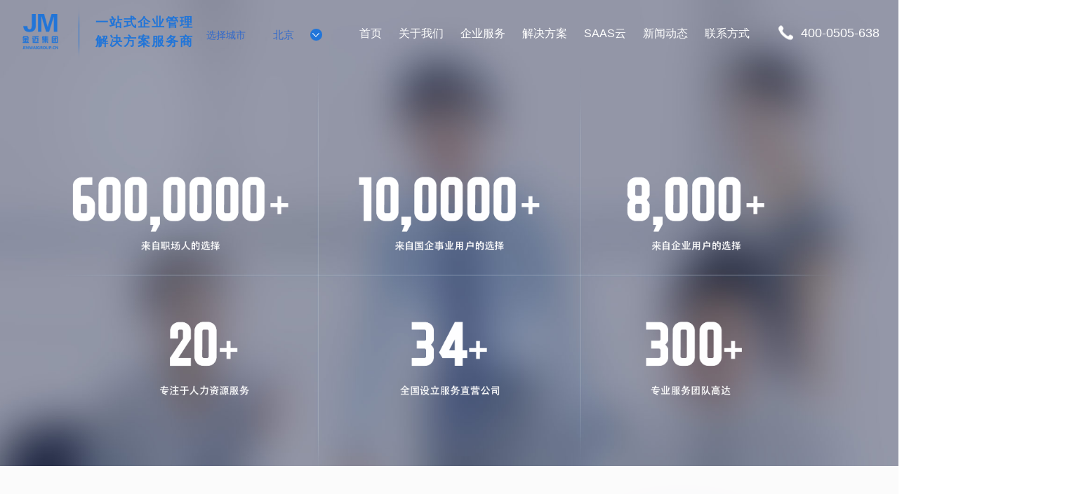

--- FILE ---
content_type: text/html
request_url: http://www.jinmaigroup.cn/index.html
body_size: 6196
content:
<!DOCTYPE html>
<html lang="zh">

<head>
    <title>人事岗位招聘外包代理|人力资源服务外包|国内外劳务派遣分包|金迈企业管理集团</title>
    <meta name="keywords" content="人事岗位招聘外包代理,人力资源服务外包,国内外劳务派遣分包 ,税务筹划,物业管理">
    <meta name="description" content="金迈集团主要从事国内外劳务派遣、服务外包、产线外包、劳动仲裁法律咨询、人力资源体系搭建、薪酬财税、企业培训、员工关系管理、人事代理、物业管理、招聘猎头、人才测评、建筑施工劳务分包等业务。400-0505-638">
    <meta charset="utf-8">
<meta name="author" content="金迈企业管理集团">
<meta name="keywords" content="人事岗位招聘外包代理,人力资源服务外包,国内外劳务派遣分包 ,税务筹划,物业管理">
<meta name="description" content="金迈集团主要从事国内外劳务派遣、服务外包、产线外包、劳动仲裁法律咨询、人力资源体系搭建、薪酬财税、企业培训、员工关系管理、人事代理、物业管理、招聘猎头、人才测评、建筑施工劳务分包等业务。400-0505-638">
<meta http-equiv="X-UA-Compatible" content="IE=edge,chrome=1">
<meta name="viewport" content="width=device-width, initial-scale=1,maximum-scale=1,minimum-scale=1,user-scalable=no">
<meta name="renderer" content="webkit|ie-comp|ie-stand">
<link rel="icon" type="image/png" href="/favicon.png">

<link href="https://s3.pstatp.com/cdn/expire-1-M/twitter-bootstrap/3.4.1/css/bootstrap.min.css" type="text/css" rel="stylesheet" />
<link href="https://ce365-1251571187.cos.ap-shenzhen-fsi.myqcloud.com/public/grid24.css" rel="stylesheet" type="text/css">
<link href="https://ce365-1251571187.cos.ap-shenzhen-fsi.myqcloud.com/public/public-nailthumb-slick.css" rel="stylesheet" type="text/css">

<link href="/static/css/animate.min.css" rel="stylesheet" type="text/css">
<link href="/static/css/public.css?v=3223" rel="stylesheet" type="text/css">
<link href="/static/css/nav.css?v=3223" rel="stylesheet" type="text/css">
<link href="/static/css/common.css?v=3223" rel="stylesheet" type="text/css">

<link href="/static/css/media.css?v=3223" rel="stylesheet" type="text/css">
<link href="/static/css/phone.css?v=3223" rel="stylesheet" type="text/css">
<script type="text/javascript" src="https://s3.pstatp.com/cdn/expire-1-M/jquery/1.9.1/jquery.min.js"></script>
<script>
	(function() {
    if (typeof WeixinJSBridge == "object" && typeof WeixinJSBridge.invoke == "function") {
        handleFontSize();
    } else {
        document.addEventListener("WeixinJSBridgeReady", handleFontSize, false);
    }
    function handleFontSize() {
        // 设置网页字体为默认大小
        WeixinJSBridge.invoke('setFontSizeCallback', { 'fontSize' : 0 });
        // 重写设置网页字体大小的事件
        WeixinJSBridge.on('menu:setfont', function() {
            WeixinJSBridge.invoke('setFontSizeCallback', { 'fontSize' : 0 });
        });
    }
 })();
</script>

</head>

<body class="body_index   body_1 body_p_0">
    <div class="header" id="header">
    <div class="container" id="hd1">
        <div class="row">
            <div class="col-md-24">
                <div class="con clearfix">
                    <div class="sitelogo fl">
                        <a class="clearfix " href="/" title="返回金迈企业管理集团首页">
                            <span class="fl wow fadeInLeft_30 " data-wow-duration=".6s">
                                <img src="/Upload/1615359939.png" alt="金迈企业管理集团" class="webLogo webLogo_index">
                                                                    <i>一站式企业管理<br>解决方案服务商</i>
                            </span>
                        </a>
                        <div class="city">
                            <a class="a1" href="javascript:;">选择城市</a>
                            <ul id="selectCity">
                                <li><a href="/contact.html">北京</a></li>
                                <li><a href="/contact.html">上海</a></li>
                                <li><a href="/contact.html">广州</a></li>
                                <li><a href="/contact.html">深圳</a></li>
                                <li><a href="/contact.html">重庆</a></li>
                                <li><a href="/contact.html">天津</a></li>
                                <li><a href="/contact.html">成都</a></li>
                              
                                <li><a href="/contact.html">徐州</a></li>
                                <li><a href="/contact.html">青岛</a></li>
                              
                                <li><a href="/contact.html">三亚</a></li>
                                <li><a href="/contact.html">海口</a></li>
                                <li><a href="/contact.html">沈阳</a></li>
                                <li><a href="/contact.html">长春</a></li>
                                <li><a href="/contact.html">黑龙江</a></li>
                            </ul>
                        </div>
                    </div>
                    <div class="navCollapse fr">
                        <button type="button" class="navbar-toggle" data-toggle="collapse" data-target="#navbar">
                            <span class="sr-only">切换导航</span>
                            <span class="icon-bar"></span>
                            <span class="icon-bar"></span>
                            <span class="icon-bar"></span>
                        </button>
                    </div>
                    <div class="call400 fr visible-md visible-lg">
                        <a href="tel:400-0505-638"><i></i>400-0505-638</a>
                    </div>
                    <div class="fr">
                        <nav class="navbar">
                            <div class="collapse navbar-collapse" id="navbar">
                                <ul class="navbar-nav nav">
                                    <li class="nav_li1_1 nav_li1   active active">
                                                                                            <a href="/index.html" target="_self">首页</a>                                            <ul class="dropdown-menu">
                                                                                            </ul>
                                        </li><li class="nav_li1_15 nav_li1  dropdown  ">
                                            <a href="/aboutus.html" target="_self" class="a_withdropmenu">关于我们</a>
                                                <i data-toggle="dropdown" class="dropdown-toggle"></i>
                                                                                            <ul class="dropdown-menu">
                                                <li><a href="/aboutus.html" target="_self">集团简介</a></li><li><a href="/culture.html" target="_self">企业文化</a></li><li><a href="/fzlc.html" target="_self">发展历程</a></li><li><a href="/fwzz.html" target="_self">服务资质</a></li><li><a href="/fwys.html" target="_self">服务优势</a></li>                                            </ul>
                                        </li><li class="nav_li1_306 nav_li1  dropdown  ">
                                            <a href="/ywwb.html" target="_blank" class="a_withdropmenu">企业服务</a>
                                                <i data-toggle="dropdown" class="dropdown-toggle"></i>
                                                                                            <ul class="dropdown-menu">
                                                <li><a href="/glzx.html" target="_self">管理咨询</a></li><li><a href="/ywwb.html" target="_self">服务外包</a></li><li><a href="/dwlwhz.html" target="_self">跨境劳务</a></li><li><a href="/zplt.html" target="_self">招聘猎头</a></li><li><a href="/qypx.html" target="_self">数字化档案管理</a></li><li><a href="/wyg.html" target="_self">物业管理</a></li>                                            </ul>
                                        </li><li class="nav_li1_307 nav_li1  dropdown  ">
                                            <a href="/fwwb.html" target="_self" class="a_withdropmenu">解决方案</a>
                                                <i data-toggle="dropdown" class="dropdown-toggle"></i>
                                                                                            <ul class="dropdown-menu">
                                                <li><a href="/qyglzx.html" target="_self">管理咨询</a></li><li><a href="/fwwb.html" target="_self">服务外包</a></li><li><a href="/gnwrypq.html" target="_self">跨境劳务</a></li><li><a href="/zplt1.html" target="_self">招聘猎头</a></li><li><a href="/szhdagl.html" target="_self">数字化档案管理</a></li><li><a href="/wygl.html" target="_self">物业管理</a></li>                                            </ul>
                                        </li><li class="nav_li1_342 nav_li1    ">
                                                                                            <a href="/saas.html" target="_self">SAAS云</a>                                            <ul class="dropdown-menu">
                                                                                            </ul>
                                        </li><li class="nav_li1_20 nav_li1  dropdown  ">
                                            <a href="/news.html" target="_self" class="a_withdropmenu">新闻动态</a>
                                                <i data-toggle="dropdown" class="dropdown-toggle"></i>
                                                                                            <ul class="dropdown-menu">
                                                <li><a href="/jtdt.html" target="_self">集团动态</a></li><li><a href="/hyzx.html" target="_self">行业资讯</a></li>                                            </ul>
                                        </li><li class="nav_li1_343 nav_li1  dropdown  ">
                                            <a href="/contact.html" target="_self" class="a_withdropmenu">联系方式</a>
                                                <i data-toggle="dropdown" class="dropdown-toggle"></i>
                                                                                            <ul class="dropdown-menu">
                                                <li><a href="/contact.html" target="_self">联系方式</a></li><li><a href="/contact.html#allAddress" target="_self">公司地址</a></li><li><a href="/zxly.html" target="_self">在线留言</a></li>                                            </ul>
                                        </li>                                </ul>
                            </div>
                        </nav>
                    </div>
                </div>
            </div>
        </div>
    </div>
</div>
    <img src="https://ce365-1251571187.cos.ap-shenzhen-fsi.myqcloud.com/situo/images/b/1%20%281%29.jpg" id="fb1" class="hide">
    <img src="https://ce365-1251571187.cos.ap-shenzhen-fsi.myqcloud.com/jinmai/images/b/blank.jpg" id="fb2" class="hide">
    <div id="fullcarousel1" class="fullcarousel carousel slide caption-animate" data-pause="false" data-ride="carousel" data-interval="4000" style="background: url(https://ce365-1251571187.cos.ap-shenzhen-fsi.myqcloud.com/jinmai/images/b/blank.jpg) no-repeat center/cover;">
        <ol class="carousel-indicators temphide hide"></ol>
        <div class="carousel-inner">
            <div class="item active">
                    <a href="" style="display: block;width:1920px;height: 920px;"><img data-src="https://ce365-1251571187.cos.ap-shenzhen-fsi.myqcloud.com/jinmai/images/b/1.jpg" class="b" src="https://ce365-1251571187.cos.ap-shenzhen-fsi.myqcloud.com/jinmai/images/b/blank.jpg" width="1920" height="920"></a>
                    <div class="carousel-caption ">
                        <h3 class="animated0 fadeInUp"><img src="https://ce365-1251571187.cos.ap-shenzhen-fsi.myqcloud.com/jinmai/images/b/num.png" alt=""></h3>
                    </div>
                </div>        </div>
        <a class="temphide hide left carousel-control" href="#fullcarousel1" data-slide="prev"><i class="icon-prev fa fa-angle-left"></i></a>
        <a class="temphide hide right carousel-control" href="#fullcarousel1" data-slide="next"><i class="icon-next fa fa-angle-right"></i></a>
    </div>
    <script>
    $("#fb1").one("load", function() {
        // do stuff

        // alert()
        var banners = $('.fullcarousel:visible');

        banners.find('img.b').each(function(index, el) {
            var src = $(this).attr('data-src');
            $(this).attr('src', src);
            //这里动态添加dot
            var dot = $("<li />");
            dot.attr({
                "data-target": "#" + banners.attr('id'),
                "data-slide-to": index
            });
            if (index == 0) {
                dot.addClass('active')
            }
            banners.find('.carousel-indicators').append(dot)

            $(this).one("load", function() {
                $('.temphide').removeClass('hide');
                $(this).parents('.item').css({
                    background: 'url(' + src + ') no-repeat center',
                    "background-size": 'auto 100%'
                });
            }).each(function() {
                if (this.complete) $(this).load();
            });

        });
        // var size1 = $('.carousel-indicators li').size();
        // $('.carousel-indicators').wrap('<div class="thedots"></div>');

        // $('.thedots').append('<div class="i"><span class="s0 s1">1</span><span class="s2">/</span><span class="s3">' + size1 + '</span></div>')
        // banners.on('slid.bs.carousel', function() {
        //     $('.thedots .s0').text($('.carousel-inner>.item.active').index() + 1);
        //     //console.log('slid event');
        // });

    }).each(function() {
        if (this.complete) {
            $(this).load(); // For jQuery < 3.0 
            // $(this).trigger('load'); // For jQuery >= 3.0 
        }
    });
    </script>
    <div id="sct_1">
        <div class="container">
            <div class="row">
                <div class="col-md-12">
                    <div class="con clearfix">
                        <p class="p1">Hello</p>
                        <p class="p2">您的人力资源需求</p>
                        <p class="p2 p3">就是金迈人的追求</p>
                    </div>
                </div>
                <div class="col-md-12">
                    <!-- <div class="con2">
                        <div class="d1">
                            <span class="s1">价值化</span>
                            <span class="s2">VALUE</span>
                        </div>
                        <div class="d2">
                            <span class="s1">形象化</span>
                            <span class="s2">VISUALIZATION</span>
                        </div>
                        <div class="d3">
                            <span class="s1">品牌化</span>
                            <span class="s2">BRAND</span>
                        </div>
                        
                    </div> -->
                </div>
            </div>
        </div>
    </div>
    <div id="sct_2">
        <div class="container">
            <div class="row">
                <div class="col-md-24">
                    <div class="con">
                        <p class="p1"><img src="/static/images/jm.png" alt=""></p>
                        <p class="p2"><a href="###">企业服务区</a></p>
                    </div>
                </div>
            </div>
        </div>
    </div>
    <div id="sct_3">
        <div class="container">
            <div class="row">
                <div class="col-md-24">
                    <div class="con counter clearfix">
                        <ul class="grid">
                            <li class="cell"><a href="/glzx.html" target="_self">
                                        <i><img src="https://ce365-1251571187.cos.ap-shenzhen-fsi.myqcloud.com/jinmai/images/管理咨询.png" alt=""></i>
                                        <span>管理咨询</span>
                                    </a></li><li class="cell"><a href="/ywwb.html" target="_self">
                                        <i><img src="https://ce365-1251571187.cos.ap-shenzhen-fsi.myqcloud.com/jinmai/images/服务外包.png" alt=""></i>
                                        <span>服务外包</span>
                                    </a></li><li class="cell"><a href="/dwlwhz.html" target="_self">
                                        <i><img src="https://ce365-1251571187.cos.ap-shenzhen-fsi.myqcloud.com/jinmai/images/跨境劳务.png" alt=""></i>
                                        <span>跨境劳务</span>
                                    </a></li><li class="cell"><a href="/zplt.html" target="_self">
                                        <i><img src="https://ce365-1251571187.cos.ap-shenzhen-fsi.myqcloud.com/jinmai/images/招聘猎头.png" alt=""></i>
                                        <span>招聘猎头</span>
                                    </a></li><li class="cell"><a href="/qypx.html" target="_self">
                                        <i><img src="https://ce365-1251571187.cos.ap-shenzhen-fsi.myqcloud.com/jinmai/images/数字化档案管理.png" alt=""></i>
                                        <span>数字化档案管理</span>
                                    </a></li><li class="cell"><a href="/wyg.html" target="_self">
                                        <i><img src="https://ce365-1251571187.cos.ap-shenzhen-fsi.myqcloud.com/jinmai/images/物业管理.png" alt=""></i>
                                        <span>物业管理</span>
                                    </a></li>                        </ul>
                    </div>
                </div>
            </div>
        </div>
    </div>
    <div id="sct_4">
        <div class="container">
            <div class="row">
                <div class="col-md-24">
                    <div class="clearfix">
                        <div class="con fr">
                            <h3>为企业解决问题</h3>
                            <span class="t">SOLVE</span>
                            <ul>
                                <li><a href="/qyglzx.html" target="_self">管理咨询</a></li><li><a href="/fwwb.html" target="_self">服务外包</a></li><li><a href="/gnwrypq.html" target="_self">跨境劳务</a></li><li><a href="/zplt1.html" target="_self">招聘猎头</a></li><li><a href="/szhdagl.html" target="_self">数字化档案管理</a></li><li><a href="/wygl.html" target="_self">物业管理</a></li>                            </ul>
                            <a href="/fwwb.html" class="more">了解更多</a>
                        </div>
                    </div>
                </div>
            </div>
        </div>
    </div>
    <div id="sct_5">
        <div class="container">
            <div class="row">
                <div class="col-md-24">
                    <div class="clearfix">
                        <div class="img fl">
                            <img src="/static/images/client.png" alt="">
                        </div>
                        <div class="con fr">
                            <p class="p1">我们的雇主</p>
                            <p class="p2">他们都选择了金迈集团，我们的使命就是让他们的选择变得坚定和正确，为客户公司创造更大的价值从而实现自己的价值。</p>
                        </div>
                    </div>
                </div>
            </div>
        </div>
    </div>
    <div id="sct_6">
        <div class="container">
            <div class="row">
                <div class="col-md-24">
                    <div class="con">
                        <p class="p1">创建您的个人账户</p>
                        <p class="p2">只需简单几步，让我们更好的了解您。让您的搜索更便利，找工作更容易。</p>
                        <a href="https://www.jinmaigroup.cn/zxly.html" class="open">让我们开启吧</a>
                    </div>
                </div>
            </div>
        </div>
    </div>
    <div id="footer" class="section">
    <div class="container">
        <div class="row ">
            <div class="col-md-24 col-sm-24">
                <ul class="clearfix footer_nav">
                    <li class="li1 li_line li1_15">
                            <a href="/aboutus.html" class="se1">关于我们</a>
                            <ul class="ul2">
                                                                    <li class="li2"><a href="/aboutus.html">集团简介</a></li><li class="li2"><a href="/culture.html">企业文化</a></li><li class="li2"><a href="/fzlc.html">发展历程</a></li><li class="li2"><a href="/fwzz.html">服务资质</a></li><li class="li2"><a href="/fwys.html">服务优势</a></li>                            </ul>
                        </li><li class="li1 li_line li1_306">
                            <a href="/ywwb.html" class="se1">企业服务</a>
                            <ul class="ul2">
                                                                    <li class="li2"><a href="/glzx.html">管理咨询</a></li><li class="li2"><a href="/ywwb.html">服务外包</a></li><li class="li2"><a href="/dwlwhz.html">跨境劳务</a></li><li class="li2"><a href="/zplt.html">招聘猎头</a></li><li class="li2"><a href="/qypx.html">数字化档案管理</a></li><li class="li2"><a href="/wyg.html">物业管理</a></li>                            </ul>
                        </li><li class="li1 li_line li1_307">
                            <a href="/fwwb.html" class="se1">解决方案</a>
                            <ul class="ul2">
                                                                    <li class="li2"><a href="/qyglzx.html">管理咨询</a></li><li class="li2"><a href="/fwwb.html">服务外包</a></li><li class="li2"><a href="/gnwrypq.html">跨境劳务</a></li><li class="li2"><a href="/zplt1.html">招聘猎头</a></li><li class="li2"><a href="/szhdagl.html">数字化档案管理</a></li><li class="li2"><a href="/wygl.html">物业管理</a></li>                            </ul>
                        </li><li class="li1 li_line li1_20">
                            <a href="/news.html" class="se1">新闻动态</a>
                            <ul class="ul2">
                                                                    <li class="li2"><a href="/jtdt.html">集团动态</a></li><li class="li2"><a href="/hyzx.html">行业资讯</a></li>                            </ul>
                        </li><li class="li1 li_line li1_343">
                            <a href="/contact.html" class="se1">联系方式</a>
                            <ul class="ul2">
                                                                    <li class="li2"><a href="/contact.html">联系方式</a></li><li class="li2"><a href="/contact.html#allAddress">公司地址</a></li><li class="li2"><a href="/zxly.html">在线留言</a></li>                            </ul>
                        </li>                    <li class="li1 li_line "><a class="se1" href="http://oa.hrbjinmai.com/Account/Login?ReturnUrl=%2fHome%2fIndex" target="_blank">OA系统</a></li>
                    <li class="li1 contact">
                        <ul class="ul2">
                            <li class="li2 li21">
                                <span class="s1">400-0505-638</span>
                                <span class="s2">15321555055</span>
                                <span class="s2">18810209697</span>
                            </li>
                            <li class="li2 li22">
                                <span class="s1">总部：北京市昌平区未来科学城英才北三街16号院6号楼4层</span>
                                <span class="s1">邮箱：shichang@jinmaigroup.cn</span>
                            </li>
                            <li class="li2 li23">
                                <a class="a1" href="/guestbook.html" target="_blank"><i>留言</i></a>
                                <a class="a2" href="http://www.jinmaigroup.cn/contact.html" target="_blank"><i>电话</i></a>
                                <a class="a3" href="http://www.jinmaigroup.cn/contact.html"><i>QQ</i></a>
                                <a class="a4" href="http://www.jinmaigroup.cn/contact.html" target="_blank"><i>微信</i></a>
                            </li>
                             <li class="li2 li24">
                                   Copyright &copy; 金迈企业管理集团 All right reserved&nbsp;&nbsp;版权所有&nbsp;&nbsp;<a href="https://beian.miit.gov.cn" target="_blank"><a href="https://beian.miit.gov.cn" rel="nofollow" target="_blank">京ICP备2021004323号-2</a></a>
                             </li>
                            
                        </ul>
                    </li>
                </ul>
            </div>
        </div>
    </div>
</div>

<script type="text/javascript" src="https://s3.pstatp.com/cdn/expire-1-M/twitter-bootstrap/3.4.1/js/bootstrap.min.js"></script>
<script type="text/javascript" src="https://ce365-1251571187.cos.ap-shenzhen-fsi.myqcloud.com/public/nailthumb-imagesloaded-slick-slick-animation-equalheights-c.js"></script>
<script type="text/javascript" src="/static/js/lazyload.min.js"></script>
<script type="text/javascript" src="/static/js/jquery.bcSwipe.min.js"></script>
<script src="/static/js/fastclick.min.js"></script>
<script src="/static/js/wow.min.js"></script>
<script>
if (/Android|webOS|iPhone|iPad|iPod|wechat|BlackBerry|IEMobile|Opera Mini/i.test(navigator.userAgent)) {
    $('.telnum').each(function(index, el) {
        var h = $(this).text();
        $(this).html('<a href="tel:' + h + '">' + h + '</a>')
    });
    $('#newspage .media').each(function(index, el) {
        $(this).find('a.fl').prependTo($(this).find('.sinfo'))
    });

} else {
    var o = null;
    $('.nav>li').hover(function() {
        if ($(this).hasClass('dropdown')) {
            $(this).find('.dropdown-menu').stop(true, true).delay(0).slideDown();
        }
    }, function() {
        if ($(this).hasClass('dropdown')) {
            $(this).find('.dropdown-menu').stop(true, true).delay(0).slideUp(500);
        }
    });
}
$('<span class="att"></span>').appendTo('.a_1');
// $('.a_1').each(function(index, el) {
//     var n = $(this).data('n');
//     if (!n) {
//         return true
//     }
//     alert('url(/lib/images/nbg' + n + ".jpg)")
//     $(this).css({
//         backgroundImage: 'url(/lib/images/nbg' + n + ".jpg)",
//     });
// });
// if ($('.nav_li1_1').size() > 0) {
//     $('.nav_li1_1').addClass('active');
// } else {
//     $('.nav_li1_1').addClass('active');
// }
FastClick.attach(document.body);
</script>
<script>
// js
jQuery(document).ready(function($) {
  var kk = 0;
  void

  function nailHeightEqu() {
    //给每个.eqnail下面的.nailwh赋予高度(根据第一个高度)
    $(' .eqnail').each(function(index, el) {
      var child_nailwh = $(this).find('.nail').eq(0);
      var wh = $(this).data('wh').split('/');
      var ww = wh[0];
      var hh = wh[1];
      var nail_h_tmp = parseInt(child_nailwh.width() * hh / ww);
      $(this).find('.nail').height(nail_h_tmp);
    });
  }()


  function nailopt(elem) {
    if (!elem) { elem = "body" }
    $(elem).find('.nail').not(".nail_resize").nailthumb({
      replaceAnimation: null,
      method: "crop"
    })
    $(elem).find('.nail.nail_resize').nailthumb({
      replaceAnimation: null,
      method: "resize"
    })
  }
  nailopt();
  $(window).resize(function(event) {
    nailopt();
  });
});

</script>
<script>
var wow = new WOW({
    boxClass: 'wow',
    animateClass: 'animated',
    offset: 80,
    mobile: true,
    live: true
});
wow.init();


jQuery(document).ready(function($) {
    var kk = 0;
    void

    function nailHeightEqu(elem) {
        //给每个.eqnail下面的.nailwh赋予高度(根据第一个高度)
        $('.eqnail').each(function(index, el) {
            var child_nailwh = $(this).find('.nail').eq(0);
            var wh = $(this).data('wh').split('/');
            var ww = wh[0];
            var hh = wh[1];
            var nail_h_tmp = parseInt(child_nailwh.width() * hh / ww);
            $(this).find('.nail').height(nail_h_tmp);
        });
    }()
    $('.nail').not(".nail_resize").nailthumb({
        replaceAnimation: null,
        method: "crop"
    })
    $('.nail.nail_resize').nailthumb({
        replaceAnimation: null,
        method: "resize"
    })
});

$('#pagelist').each(function(index, el) {
    if ($.trim($(this).text()) == "") {
        $(this).remove();
    }
});
</script>
    <script>
    $('.ctrlbtn').click(function(event) {
        /* Act on the event */
        $('.carousel').carousel("next")
    });
    </script>
    <script>
    var carouselTimes = 0;
    $('.carousel').on('slid.bs.carousel', function() {
        carouselTimes++;
        if (carouselTimes == 2) {
            setTimeout(function() {
                $('.carousel .animated0').removeClass('animated0');
            }, 1500)
        }
    });
    </script>
    <script type="text/javascript">
    $('.carousel').bcSwipe({
        threshold: 50
    });
    </script>
</body>

</html>

--- FILE ---
content_type: text/css
request_url: https://ce365-1251571187.cos.ap-shenzhen-fsi.myqcloud.com/public/public-nailthumb-slick.css
body_size: 22115
content:
@charset  "UTF-8";


@media only screen and (max-width:768px) {
  html { font-size: 18px; }
}
@media only screen and (min-width:769px) and (max-width:1366px) {
  html { font-size: 20px; }
}
@media only screen and (min-width:1366px) and (max-width:1600px) {
  html { font-size: 20px; }
}
@media only screen and (min-width:1600px) {
  html { font-size: 20px; }
}
* {outline: none;font-family: Arial, "microsoft yahei","PingFang SC","Helvetica Neue","Helvetica","Arial",sans-serif Verdana, sans-serif;font-weight: 400;}
a { color: #333; }
a:hover, a:active, a:focus { text-decoration: none; color: inherit; }
ul, ol, li { margin: 0; padding: 0; list-style: none; }
.tr { text-align: right; }
.tl { text-align: left; }
.tc { text-align: center; }
.ti2{text-indent: 2em;}
.hide { display: none; }
ol { margin-left: 2em; }

/* == clearfix == */
.clearfix:after { content: '.'; display: block; height: 0; clear: both; visibility: hidden; }
.clearfix { display: inline-block; }
* html .clearfix { height: 1%; }
.clearfix { display: block; }
.fl { float: left }
.fr { float: right; }
.fn{float: none;}

.f10 { font-size: 10px; font-size: calc(10rem / 20); }
.f11 { font-size: 11px; font-size: calc(11rem / 20); }
.f12 { font-size: 12px; font-size: calc(12rem / 20); }
.f13 { font-size: 13px; font-size: calc(13rem / 20); }
.f14 { font-size: 14px; font-size: calc(14rem / 20); }
.f15 { font-size: 15px; font-size: calc(15rem / 20); }
.f16 { font-size: 16px; font-size: calc(16rem / 20); }
.f17 { font-size: 17px; font-size: calc(17rem / 20); }
.f18 { font-size: 18px; font-size: calc(18rem / 20); }
.f19 { font-size: 19px; font-size: calc(19rem / 20); }
.f20 { font-size: 20px; font-size: calc(20rem / 20); }
.f21 { font-size: 21px; font-size: calc(21rem / 20); }
.f22 { font-size: 22px; font-size: calc(22rem / 20); }
.f23 { font-size: 23px; font-size: calc(23rem / 20); }
.f24 { font-size: 24px; font-size: calc(24rem / 20); }
.f25 { font-size: 25px; font-size: calc(25rem / 20); }
.f26 { font-size: 26px; font-size: calc(26rem / 20); }
.f27 { font-size: 27px; font-size: calc(27rem / 20); }
.f28 { font-size: 28px; font-size: calc(28rem / 20); }
.f29 { font-size: 29px; font-size: calc(29rem / 20); }
.f30 { font-size: 30px; font-size: calc(30rem / 20); }
.f31 { font-size: 31px; font-size: calc(31rem / 20); }
.f32 { font-size: 32px; font-size: calc(32rem / 20); }
.f33 { font-size: 33px; font-size: calc(33rem / 20); }
.f34 { font-size: 34px; font-size: calc(34rem / 20); }
.f35 { font-size: 35px; font-size: calc(35rem / 20); }
.f36 { font-size: 36px; font-size: calc(36rem / 20); }
.f37 { font-size: 37px; font-size: calc(37rem / 20); }
.f38 { font-size: 38px; font-size: calc(38rem / 20); }
.f39 { font-size: 39px; font-size: calc(39rem / 20); }
.f40 { font-size: 40px; font-size: calc(40rem / 20); }
.f41 { font-size: 41px; font-size: calc(41rem / 20); }
.f42 { font-size: 42px; font-size: calc(42rem / 20); }
.f43 { font-size: 43px; font-size: calc(43rem / 20); }
.f44 { font-size: 44px; font-size: calc(44rem / 20); }
.f45 { font-size: 45px; font-size: calc(45rem / 20); }
.f46 { font-size: 46px; font-size: calc(46rem / 20); }
.f47 { font-size: 47px; font-size: calc(47rem / 20); }
.f48 { font-size: 48px; font-size: calc(48rem / 20); }
.f49 { font-size: 49px; font-size: calc(49rem / 20); }
.f50 { font-size: 50px; font-size: calc(50rem / 20); }
.f51 { font-size: 51px; font-size: calc(51rem / 20); }
.f52 { font-size: 52px; font-size: calc(52rem / 20); }
.f53 { font-size: 53px; font-size: calc(53rem / 20); }
.f54 { font-size: 54px; font-size: calc(54rem / 20); }
.f55 { font-size: 55px; font-size: calc(55rem / 20); }
.f56 { font-size: 56px; font-size: calc(56rem / 20); }
.f57 { font-size: 57px; font-size: calc(57rem / 20); }
.f58 { font-size: 58px; font-size: calc(58rem / 20); }
.f59 { font-size: 59px; font-size: calc(59rem / 20); }
.f60 { font-size: 60px; font-size: calc(60rem / 20); }
.f61 { font-size: 61px; font-size: calc(61rem / 20); }
.f62 { font-size: 62px; font-size: calc(62rem / 20); }
.f63 { font-size: 63px; font-size: calc(63rem / 20); }
.f64 { font-size: 64px; font-size: calc(64rem / 20); }
.f65 { font-size: 65px; font-size: calc(65rem / 20); }
.f66 { font-size: 66px; font-size: calc(66rem / 20); }
.f67 { font-size: 67px; font-size: calc(67rem / 20); }
.f68 { font-size: 68px; font-size: calc(68rem / 20); }
.f72 { font-size: 72px; font-size: calc(72rem / 20); }
.w100 { width: 100%; }
.w90 { width: 90%; margin-left: auto; margin-right: auto; }
.w80 { width: 80%; margin-left: auto; margin-right: auto; }
.w50 { width: 50%; margin-left: auto; margin-right: auto; }
.boreee { border: 1px solid #eee; }
.borbeee { border-bottom: 1px solid #eee; }
.bor0 { border: none; }
.borbox1{    background: #FAFAFA;
    border: 1px solid #eee;}
.m0a { margin: 0 auto; }
.ma { margin-left: auto; margin-right: auto; }
.mt1 { margin-top: calc(1rem / 20); }
.mt2 { margin-top: calc(2rem / 20); }
.mt3 { margin-top: calc(3rem / 20); }
.mt4 { margin-top: calc(4rem / 20); }
.mt5 { margin-top: calc(5rem / 20); }
.mt6 { margin-top: calc(6rem / 20); }
.mt7 { margin-top: calc(7rem / 20); }
.mt8 { margin-top: calc(8rem / 20); }
.mt9 { margin-top: calc(9rem / 20); }
.mt10 { margin-top: calc(10rem / 20); }
.mt11 { margin-top: calc(11rem / 20); }
.mt12 { margin-top: calc(12rem / 20); }
.mt13 { margin-top: calc(13rem / 20); }
.mt14 { margin-top: calc(14rem / 20); }
.mt15 { margin-top: calc(15rem / 20); }
.mt16 { margin-top: calc(16rem / 20); }
.mt17 { margin-top: calc(17rem / 20); }
.mt18 { margin-top: calc(18rem / 20); }
.mt19 { margin-top: calc(19rem / 20); }
.mt20 { margin-top: calc(20rem / 20); }
.mt21 { margin-top: calc(21rem / 20); }
.mt22 { margin-top: calc(22rem / 20); }
.mt23 { margin-top: calc(23rem / 20); }
.mt24 { margin-top: calc(24rem / 20); }
.mt25 { margin-top: calc(25rem / 20); }
.mt26 { margin-top: calc(26rem / 20); }
.mt27 { margin-top: calc(27rem / 20); }
.mt28 { margin-top: calc(28rem / 20); }
.mt29 { margin-top: calc(29rem / 20); }
.mt30 { margin-top: calc(30rem / 20); }
.mt31 { margin-top: calc(31rem / 20); }
.mt32 { margin-top: calc(32rem / 20); }
.mt33 { margin-top: calc(33rem / 20); }
.mt34 { margin-top: calc(34rem / 20); }
.mt35 { margin-top: calc(35rem / 20); }
.mt36 { margin-top: calc(36rem / 20); }
.mt37 { margin-top: calc(37rem / 20); }
.mt38 { margin-top: calc(38rem / 20); }
.mt39 { margin-top: calc(39rem / 20); }
.mt40 { margin-top: calc(40rem / 20); }
.mt41 { margin-top: calc(41rem / 20); }
.mt42 { margin-top: calc(42rem / 20); }
.mt43 { margin-top: calc(43rem / 20); }
.mt44 { margin-top: calc(44rem / 20); }
.mt45 { margin-top: calc(45rem / 20); }
.mt46 { margin-top: calc(46rem / 20); }
.mt47 { margin-top: calc(47rem / 20); }
.mt48 { margin-top: calc(48rem / 20); }
.mt49 { margin-top: calc(49rem / 20); }
.mt50 { margin-top: calc(50rem / 20); }
.mt51 { margin-top: calc(51rem / 20); }
.mt52 { margin-top: calc(52rem / 20); }
.mt53 { margin-top: calc(53rem / 20); }
.mt54 { margin-top: calc(54rem / 20); }
.mt55 { margin-top: calc(55rem / 20); }
.mt56 { margin-top: calc(56rem / 20); }
.mt57 { margin-top: calc(57rem / 20); }
.mt58 { margin-top: calc(58rem / 20); }
.mt59 { margin-top: calc(59rem / 20); }
.mt60 { margin-top: calc(60rem / 20); }
.mt61 { margin-top: calc(61rem / 20); }
.mt62 { margin-top: calc(62rem / 20); }
.mt63 { margin-top: calc(63rem / 20); }
.mt64 { margin-top: calc(64rem / 20); }
.mt65 { margin-top: calc(65rem / 20); }
.mt66 { margin-top: calc(66rem / 20); }
.mt67 { margin-top: calc(67rem / 20); }
.mt68 { margin-top: calc(68rem / 20); }
.mt69 { margin-top: calc(69rem / 20); }
.mt70 { margin-top: calc(70rem / 20); }
.mt80 { margin-top: calc(80rem / 20); }
.mt100 { margin-top: calc(100rem / 20); }
.mb1 { margin-bottom: calc(1rem / 20); }
.mb2 { margin-bottom: calc(2rem / 20); }
.mb3 { margin-bottom: calc(3rem / 20); }
.mb4 { margin-bottom: calc(4rem / 20); }
.mb5 { margin-bottom: calc(5rem / 20); }
.mb6 { margin-bottom: calc(6rem / 20); }
.mb7 { margin-bottom: calc(7rem / 20); }
.mb8 { margin-bottom: calc(8rem / 20); }
.mb9 { margin-bottom: calc(9rem / 20); }
.mb10 { margin-bottom: calc(10rem / 20); }
.mb11 { margin-bottom: calc(11rem / 20); }
.mb12 { margin-bottom: calc(12rem / 20); }
.mb13 { margin-bottom: calc(13rem / 20); }
.mb14 { margin-bottom: calc(14rem / 20); }
.mb15 { margin-bottom: calc(15rem / 20); }
.mb16 { margin-bottom: calc(16rem / 20); }
.mb17 { margin-bottom: calc(17rem / 20); }
.mb18 { margin-bottom: calc(18rem / 20); }
.mb19 { margin-bottom: calc(19rem / 20); }
.mb20 { margin-bottom: calc(20rem / 20); }
.mb21 { margin-bottom: calc(21rem / 20); }
.mb22 { margin-bottom: calc(22rem / 20); }
.mb23 { margin-bottom: calc(23rem / 20); }
.mb24 { margin-bottom: calc(24rem / 20); }
.mb25 { margin-bottom: calc(25rem / 20); }
.mb26 { margin-bottom: calc(26rem / 20); }
.mb27 { margin-bottom: calc(27rem / 20); }
.mb28 { margin-bottom: calc(28rem / 20); }
.mb29 { margin-bottom: calc(29rem / 20); }
.mb30 { margin-bottom: calc(30rem / 20); }
.mb31 { margin-bottom: calc(31rem / 20); }
.mb32 { margin-bottom: calc(32rem / 20); }
.mb33 { margin-bottom: calc(33rem / 20); }
.mb34 { margin-bottom: calc(34rem / 20); }
.mb35 { margin-bottom: calc(35rem / 20); }
.mb36 { margin-bottom: calc(36rem / 20); }
.mb37 { margin-bottom: calc(37rem / 20); }
.mb38 { margin-bottom: calc(38rem / 20); }
.mb39 { margin-bottom: calc(39rem / 20); }
.mb40 { margin-bottom: calc(40rem / 20); }
.mb41 { margin-bottom: calc(41rem / 20); }
.mb42 { margin-bottom: calc(42rem / 20); }
.mb43 { margin-bottom: calc(43rem / 20); }
.mb44 { margin-bottom: calc(44rem / 20); }
.mb45 { margin-bottom: calc(45rem / 20); }
.mb46 { margin-bottom: calc(46rem / 20); }
.mb47 { margin-bottom: calc(47rem / 20); }
.mb48 { margin-bottom: calc(48rem / 20); }
.mb49 { margin-bottom: calc(49rem / 20); }
.mb50 { margin-bottom: calc(50rem / 20); }
.mb51 { margin-bottom: calc(51rem / 20); }
.mb52 { margin-bottom: calc(52rem / 20); }
.mb53 { margin-bottom: calc(53rem / 20); }
.mb54 { margin-bottom: calc(54rem / 20); }
.mb55 { margin-bottom: calc(55rem / 20); }
.mb56 { margin-bottom: calc(56rem / 20); }
.mb57 { margin-bottom: calc(57rem / 20); }
.mb58 { margin-bottom: calc(58rem / 20); }
.mb59 { margin-bottom: calc(59rem / 20); }
.mb60 { margin-bottom: calc(60rem / 20); }
.mb61 { margin-bottom: calc(61rem / 20); }
.mb62 { margin-bottom: calc(62rem / 20); }
.mb63 { margin-bottom: calc(63rem / 20); }
.mb64 { margin-bottom: calc(64rem / 20); }
.mb65 { margin-bottom: calc(65rem / 20); }
.mb66 { margin-bottom: calc(66rem / 20); }
.mb67 { margin-bottom: calc(67rem / 20); }
.mb68 { margin-bottom: calc(68rem / 20); }
.mb69 { margin-bottom: calc(69rem / 20); }
.mb70 { margin-bottom: calc(70rem / 20); }
.mb80 { margin-bottom: calc(80rem / 20); }
.mb100 { margin-bottom: calc(100rem / 20); }
.pt1 { padding-top: calc(1rem / 20); }
.pt2 { padding-top: calc(2rem / 20); }
.pt3 { padding-top: calc(3rem / 20); }
.pt4 { padding-top: calc(4rem / 20); }
.pt5 { padding-top: calc(5rem / 20); }
.pt6 { padding-top: calc(6rem / 20); }
.pt7 { padding-top: calc(7rem / 20); }
.pt8 { padding-top: calc(8rem / 20); }
.pt9 { padding-top: calc(9rem / 20); }
.pt10 { padding-top: calc(10rem / 20); }
.pt11 { padding-top: calc(11rem / 20); }
.pt12 { padding-top: calc(12rem / 20); }
.pt13 { padding-top: calc(13rem / 20); }
.pt14 { padding-top: calc(14rem / 20); }
.pt15 { padding-top: calc(15rem / 20); }
.pt16 { padding-top: calc(16rem / 20); }
.pt17 { padding-top: calc(17rem / 20); }
.pt18 { padding-top: calc(18rem / 20); }
.pt19 { padding-top: calc(19rem / 20); }
.pt20 { padding-top: calc(20rem / 20); }
.pt21 { padding-top: calc(21rem / 20); }
.pt22 { padding-top: calc(22rem / 20); }
.pt23 { padding-top: calc(23rem / 20); }
.pt24 { padding-top: calc(24rem / 20); }
.pt25 { padding-top: calc(25rem / 20); }
.pt26 { padding-top: calc(26rem / 20); }
.pt27 { padding-top: calc(27rem / 20); }
.pt28 { padding-top: calc(28rem / 20); }
.pt29 { padding-top: calc(29rem / 20); }
.pt30 { padding-top: calc(30rem / 20); }
.pt31 { padding-top: calc(31rem / 20); }
.pt32 { padding-top: calc(32rem / 20); }
.pt33 { padding-top: calc(33rem / 20); }
.pt34 { padding-top: calc(34rem / 20); }
.pt35 { padding-top: calc(35rem / 20); }
.pt36 { padding-top: calc(36rem / 20); }
.pt37 { padding-top: calc(37rem / 20); }
.pt38 { padding-top: calc(38rem / 20); }
.pt39 { padding-top: calc(39rem / 20); }
.pt40 { padding-top: calc(40rem / 20); }
.pt41 { padding-top: calc(41rem / 20); }
.pt42 { padding-top: calc(42rem / 20); }
.pt43 { padding-top: calc(43rem / 20); }
.pt44 { padding-top: calc(44rem / 20); }
.pt45 { padding-top: calc(45rem / 20); }
.pt46 { padding-top: calc(46rem / 20); }
.pt47 { padding-top: calc(47rem / 20); }
.pt48 { padding-top: calc(48rem / 20); }
.pt49 { padding-top: calc(49rem / 20); }
.pt50 { padding-top: calc(50rem / 20); }
.pt51 { padding-top: calc(51rem / 20); }
.pt52 { padding-top: calc(52rem / 20); }
.pt53 { padding-top: calc(53rem / 20); }
.pt54 { padding-top: calc(54rem / 20); }
.pt55 { padding-top: calc(55rem / 20); }
.pt56 { padding-top: calc(56rem / 20); }
.pt57 { padding-top: calc(57rem / 20); }
.pt58 { padding-top: calc(58rem / 20); }
.pt59 { padding-top: calc(59rem / 20); }
.pt60 { padding-top: calc(60rem / 20); }
.pt61 { padding-top: calc(61rem / 20); }
.pt62 { padding-top: calc(62rem / 20); }
.pt63 { padding-top: calc(63rem / 20); }
.pt64 { padding-top: calc(64rem / 20); }
.pt65 { padding-top: calc(65rem / 20); }
.pt66 { padding-top: calc(66rem / 20); }
.pt67 { padding-top: calc(67rem / 20); }
.pt68 { padding-top: calc(68rem / 20); }
.pt69 { padding-top: calc(69rem / 20); }
.pt70 { padding-top: calc(70rem / 20); }
.pt80 { padding-top: calc(80rem / 20); }
.pt100 { padding-top: calc(100rem / 20); }
.pb1 { padding-bottom: calc(1rem / 20); }
.pb2 { padding-bottom: calc(2rem / 20); }
.pb3 { padding-bottom: calc(3rem / 20); }
.pb4 { padding-bottom: calc(4rem / 20); }
.pb5 { padding-bottom: calc(5rem / 20); }
.pb6 { padding-bottom: calc(6rem / 20); }
.pb7 { padding-bottom: calc(7rem / 20); }
.pb8 { padding-bottom: calc(8rem / 20); }
.pb9 { padding-bottom: calc(9rem / 20); }
.pb10 {padding-bottom: calc(10rem / 20);}
.pb11 { padding-bottom: calc(11rem / 20); }
.pb12 { padding-bottom: calc(12rem / 20); }
.pb13 { padding-bottom: calc(13rem / 20); }
.pb14 { padding-bottom: calc(14rem / 20); }
.pb15 { padding-bottom: calc(15rem / 20); }
.pb16 { padding-bottom: calc(16rem / 20); }
.pb17 { padding-bottom: calc(17rem / 20); }
.pb18 { padding-bottom: calc(18rem / 20); }
.pb19 { padding-bottom: calc(19rem / 20); }
.pb20 { padding-bottom: calc(20rem / 20); }
.pb21 { padding-bottom: calc(21rem / 20); }
.pb22 { padding-bottom: calc(22rem / 20); }
.pb23 { padding-bottom: calc(23rem / 20); }
.pb24 { padding-bottom: calc(24rem / 20); }
.pb25 { padding-bottom: calc(25rem / 20); }
.pb26 { padding-bottom: calc(26rem / 20); }
.pb27 { padding-bottom: calc(27rem / 20); }
.pb28 { padding-bottom: calc(28rem / 20); }
.pb29 { padding-bottom: calc(29rem / 20); }
.pb30 { padding-bottom: calc(30rem / 20); }
.pb31 { padding-bottom: calc(31rem / 20); }
.pb32 { padding-bottom: calc(32rem / 20); }
.pb33 { padding-bottom: calc(33rem / 20); }
.pb34 { padding-bottom: calc(34rem / 20); }
.pb35 { padding-bottom: calc(35rem / 20); }
.pb36 { padding-bottom: calc(36rem / 20); }
.pb37 { padding-bottom: calc(37rem / 20); }
.pb38 { padding-bottom: calc(38rem / 20); }
.pb39 { padding-bottom: calc(39rem / 20); }
.pb40 { padding-bottom: calc(40rem / 20); }
.pb41 { padding-bottom: calc(41rem / 20); }
.pb42 { padding-bottom: calc(42rem / 20); }
.pb43 { padding-bottom: calc(43rem / 20); }
.pb44 { padding-bottom: calc(44rem / 20); }
.pb45 { padding-bottom: calc(45rem / 20); }
.pb46 { padding-bottom: calc(46rem / 20); }
.pb47 { padding-bottom: calc(47rem / 20); }
.pb48 { padding-bottom: calc(48rem / 20); }
.pb49 { padding-bottom: calc(49rem / 20); }
.pb50 { padding-bottom: calc(50rem / 20); }
.pb51 { padding-bottom: calc(51rem / 20); }
.pb52 { padding-bottom: calc(52rem / 20); }
.pb53 { padding-bottom: calc(53rem / 20); }
.pb54 { padding-bottom: calc(54rem / 20); }
.pb55 { padding-bottom: calc(55rem / 20); }
.pb56 { padding-bottom: calc(56rem / 20); }
.pb57 { padding-bottom: calc(57rem / 20); }
.pb58 { padding-bottom: calc(58rem / 20); }
.pb59 { padding-bottom: calc(59rem / 20); }
.pb60 { padding-bottom: calc(60rem / 20); }
.pb61 { padding-bottom: calc(61rem / 20); }
.pb62 { padding-bottom: calc(62rem / 20); }
.pb63 { padding-bottom: calc(63rem / 20); }
.pb64 { padding-bottom: calc(64rem / 20); }
.pb65 { padding-bottom: calc(65rem / 20); }
.pb66 { padding-bottom: calc(66rem / 20); }
.pb67 { padding-bottom: calc(67rem / 20); }
.pb68 { padding-bottom: calc(68rem / 20); }
.pb69 { padding-bottom: calc(69rem / 20); }
.pb70 { padding-bottom: calc(70rem / 20); }
.pb80 { padding-bottom: calc(80rem / 20); }
.pb100 { padding-bottom: calc(100rem / 20); }
.lh2t { line-height: 2 }
.lh18t { line-height: 1.8 }
.lh11t { line-height: 1.1 }
.lh15t { line-height: 1.5 }
.lh18 { line-height: calc(18rem / 20); }
.lh24 { line-height: calc(24rem / 20); }
.lh32 { line-height: calc(32rem / 20); }
.lh36 { line-height: calc(36rem / 20); }
.lh30 { line-height: calc(30rem / 20); }
.red { color: #EF4D4D; }
.green { color: #2f8d3c }
.blue { color: #1c66c3 }
.c333 { color: #333 }
.fff { color: #fff }
.fb { font-weight: bold; }
.bred { background-color: #E3232A }
.bred_dark { background-color: #E3232A }
.bfff { background-color: #fff }
.bgray { background: #F5F5F5 }
.bgray_dark { background: #F5F5F5 }
.b333 { background: #333333 }
.borr { border-radius: 50% }
.borr5 { border-radius: 5px }
.borr10 { border-radius: 10px }
.blk { display: block }
.blkc { display: block; margin-left: auto; margin-right: auto }
.inblk { display: inline-block; }
.op0 { opacity: 0; }
.op08 { opacity: .8; }
.op1 { opacity: 1; }
.vish { visibility: hidden; }
.visv { visibility: visible; }
.nail { display: block; }
.nail img { display: none; max-width: none; }
.nailthumb-title { display: none !important }
.nailthumb-container img { max-width: none }
.fttl span{font-size: 14px;color: #999;}
.fttl{
    text-align: left;
    padding: 0px 0 0px;
    padding-left: 17px;
    font-size: 26px;
    color: #333;
    font-weight: 800;
    margin: 0 0 30px;
    position: relative;
}

.fttl:before{
    content: "";
    display: block;
    position: absolute;
    width: 3px;
    height: 30px;
    top: 2px;
    left:0;
    background: #EF4D4D;
}


/* /////////// IMAGE ZOOM /////////// */
@keyframes zoomInImage {
  from { transform: scale3d(1, 1, 1); }
  to { transform: scale3d(1.1, 1.1, 1.1); }
}
.zoomInImage { animation-name: zoomInImage; }
@keyframes zoomOutImage {
  from { transform: scale3d(1.1, 1.1, 1.1); }
  to { transform: scale3d(1, 1, 1); }
}
.zoomOutImage { animation-name: zoomOutImage; }



.shadowbox {
  position: relative;
  width: 60%;
  background: #ddd;
  -moz-border-radius: 4px;
  border-radius: 4px;
  padding: 2em 1.5em;
  color: rgba(0,0,0, .8);
  text-shadow: 0 1px 0 #fff;
  line-height: 1.5;
  margin: 60px auto;
}


.shadowbox:before, .shadowbox:after {
  z-index: -1; 
  position: absolute; 
  content: "";
  bottom: 15px;
  left: 10px;
  width: 50%; 
  top: 80%;
  max-width:300px;
  background: rgba(0, 0, 0, 0.7); 
  box-shadow: 0 15px 10px rgba(0, 0, 0, 0.7);
  transform: rotate(-3deg);
}

.shadowbox:after {
  transform: rotate(3deg);
  right: 10px;
  left: auto;
}

/*nailthumb*/
.nailthumb-container { width: auto; height: auto;/* margin:0 0 11px; */ padding: 0; overflow: hidden; text-align: left; }
.nailthumb-container img.nailthumb-image { margin: 0; padding: 0; max-width: none; text-align: left; float: left }
.nailthumb-container span.nailthumb-title { background: none repeat scroll 0 0 rgba(0, 0, 0, 0.5); bottom: 0; color: White; display: block; font-size: 9px; height: 20px; left: 0; margin-top: 2px; line-height: 20px; position: relative; text-align: center; width: 100%; overflow: hidden; float: left }
.nailthumb-container span.nailthumb-title .nailthumb-title-scroller { padding-left: 2px }
.nailthumb-container img { max-width: none; text-align: left }

/* Slider */
.slick-slider { position: relative; display: block; box-sizing: border-box; -webkit-user-select: none; -moz-user-select: none; -ms-user-select: none; user-select: none; -webkit-touch-callout: none; -khtml-user-select: none; -ms-touch-action: pan-y; touch-action: pan-y; -webkit-tap-highlight-color: transparent; }
.slick-list { position: relative; display: block; overflow: hidden; margin: 0; padding: 0; }
.slick-list:focus { outline: none; }
.slick-list.dragging { cursor: pointer; cursor: hand; }
.slick-slider .slick-track, .slick-slider .slick-list { -webkit-transform: translate3d(0, 0, 0); -moz-transform: translate3d(0, 0, 0); -ms-transform: translate3d(0, 0, 0); -o-transform: translate3d(0, 0, 0); transform: translate3d(0, 0, 0); }
.slick-track { position: relative; top: 0; left: 0; display: block; }
.slick-track:before, .slick-track:after { display: table; content: ''; }
.slick-track:after { clear: both; }
.slick-loading .slick-track { visibility: hidden; }
.slick-slide { display: none; float: left;    /* height: 100%; */ min-height: 1px; }
[dir='rtl'] .slick-slide { float: right; }
.slick-slide img { display: block; }
.slick-slide.slick-loading img { display: none; }
.slick-slide.dragging img { pointer-events: none; }
.slick-initialized .slick-slide { display: block; }
.slick-loading .slick-slide { visibility: hidden; }
.slick-vertical .slick-slide { display: block; height: auto; border: 1px solid transparent; }
.slick-arrow.slick-hidden { display: none; }


--- FILE ---
content_type: text/css
request_url: http://www.jinmaigroup.cn/static/css/animate.min.css
body_size: 4580
content:
@charset "UTF-8";

/*!
 * animate.css -http://daneden.me/animate
 * Version - 3.7.0
 * Licensed under the MIT license - http://opensource.org/licenses/MIT
 *
 * Copyright (c) 2018 Daniel Eden
 */
@-webkit-keyframes bounce {
	0%, 20%, 53%, 80%, to { -webkit-animation-timing-function: cubic-bezier(.215, .61, .355, 1); -webkit-transform: translateZ(0); animation-timing-function: cubic-bezier(.215, .61, .355, 1); transform: translateZ(0) }
	40%, 43% { -webkit-animation-timing-function: cubic-bezier(.755, .05, .855, .06); -webkit-transform: translate3d(0, -30px, 0); animation-timing-function: cubic-bezier(.755, .05, .855, .06); transform: translate3d(0, -30px, 0) }
	70% { -webkit-animation-timing-function: cubic-bezier(.755, .05, .855, .06); -webkit-transform: translate3d(0, -15px, 0); animation-timing-function: cubic-bezier(.755, .05, .855, .06); transform: translate3d(0, -15px, 0) }
	90% { -webkit-transform: translate3d(0, -4px, 0); transform: translate3d(0, -4px, 0) }
}
@keyframes bounce {
	0%, 20%, 53%, 80%, to { -webkit-animation-timing-function: cubic-bezier(.215, .61, .355, 1); -webkit-transform: translateZ(0); animation-timing-function: cubic-bezier(.215, .61, .355, 1); transform: translateZ(0) }
	40%, 43% { -webkit-animation-timing-function: cubic-bezier(.755, .05, .855, .06); -webkit-transform: translate3d(0, -30px, 0); animation-timing-function: cubic-bezier(.755, .05, .855, .06); transform: translate3d(0, -30px, 0) }
	70% { -webkit-animation-timing-function: cubic-bezier(.755, .05, .855, .06); -webkit-transform: translate3d(0, -15px, 0); animation-timing-function: cubic-bezier(.755, .05, .855, .06); transform: translate3d(0, -15px, 0) }
	90% { -webkit-transform: translate3d(0, -4px, 0); transform: translate3d(0, -4px, 0) }
}
.bounce { -webkit-animation-name: bounce; -webkit-transform-origin: center bottom; animation-name: bounce; transform-origin: center bottom }
@-webkit-keyframes flash {
	0%, 50%, to { opacity: 1 }
	25%, 75% { opacity: 0 }
}
@keyframes flash {
	0%, 50%, to { opacity: 1 }
	25%, 75% { opacity: 0 }
}
.flash { -webkit-animation-name: flash; animation-name: flash }
@-webkit-keyframes pulse {
	0% { -webkit-transform: scaleX(1); transform: scaleX(1) }
	50% { -webkit-transform: scale3d(1.05, 1.05, 1.05); transform: scale3d(1.05, 1.05, 1.05) }
	to { -webkit-transform: scaleX(1); transform: scaleX(1) }
}
@keyframes pulse {
	0% { -webkit-transform: scaleX(1); transform: scaleX(1) }
	50% { -webkit-transform: scale3d(1.05, 1.05, 1.05); transform: scale3d(1.05, 1.05, 1.05) }
	to { -webkit-transform: scaleX(1); transform: scaleX(1) }
}
.pulse { -webkit-animation-name: pulse; animation-name: pulse }
@-webkit-keyframes rubberBand {
	0% { -webkit-transform: scaleX(1); transform: scaleX(1) }
	30% { -webkit-transform: scale3d(1.25, .75, 1); transform: scale3d(1.25, .75, 1) }
	40% { -webkit-transform: scale3d(.75, 1.25, 1); transform: scale3d(.75, 1.25, 1) }
	50% { -webkit-transform: scale3d(1.15, .85, 1); transform: scale3d(1.15, .85, 1) }
	65% { -webkit-transform: scale3d(.95, 1.05, 1); transform: scale3d(.95, 1.05, 1) }
	75% { -webkit-transform: scale3d(1.05, .95, 1); transform: scale3d(1.05, .95, 1) }
	to { -webkit-transform: scaleX(1); transform: scaleX(1) }
}
@keyframes rubberBand {
	0% { -webkit-transform: scaleX(1); transform: scaleX(1) }
	30% { -webkit-transform: scale3d(1.25, .75, 1); transform: scale3d(1.25, .75, 1) }
	40% { -webkit-transform: scale3d(.75, 1.25, 1); transform: scale3d(.75, 1.25, 1) }
	50% { -webkit-transform: scale3d(1.15, .85, 1); transform: scale3d(1.15, .85, 1) }
	65% { -webkit-transform: scale3d(.95, 1.05, 1); transform: scale3d(.95, 1.05, 1) }
	75% { -webkit-transform: scale3d(1.05, .95, 1); transform: scale3d(1.05, .95, 1) }
	to { -webkit-transform: scaleX(1); transform: scaleX(1) }
}
.rubberBand { -webkit-animation-name: rubberBand; animation-name: rubberBand }
@-webkit-keyframes shake {
	0%, to { -webkit-transform: translateZ(0); transform: translateZ(0) }
	10%, 30%, 50%, 70%, 90% { -webkit-transform: translate3d(-10px, 0, 0); transform: translate3d(-10px, 0, 0) }
	20%, 40%, 60%, 80% { -webkit-transform: translate3d(10px, 0, 0); transform: translate3d(10px, 0, 0) }
}
@keyframes shake {
	0%, to { -webkit-transform: translateZ(0); transform: translateZ(0) }
	10%, 30%, 50%, 70%, 90% { -webkit-transform: translate3d(-10px, 0, 0); transform: translate3d(-10px, 0, 0) }
	20%, 40%, 60%, 80% { -webkit-transform: translate3d(10px, 0, 0); transform: translate3d(10px, 0, 0) }
}
.shake { -webkit-animation-name: shake; animation-name: shake }
@-webkit-keyframes headShake {
	0% { -webkit-transform: translateX(0); transform: translateX(0) }
	6.5% { -webkit-transform: translateX(-6px) rotateY(-9deg); transform: translateX(-6px) rotateY(-9deg) }
	18.5% { -webkit-transform: translateX(5px) rotateY(7deg); transform: translateX(5px) rotateY(7deg) }
	31.5% { -webkit-transform: translateX(-3px) rotateY(-5deg); transform: translateX(-3px) rotateY(-5deg) }
	43.5% { -webkit-transform: translateX(2px) rotateY(3deg); transform: translateX(2px) rotateY(3deg) }
	50% { -webkit-transform: translateX(0); transform: translateX(0) }
}
@keyframes headShake {
	0% { -webkit-transform: translateX(0); transform: translateX(0) }
	6.5% { -webkit-transform: translateX(-6px) rotateY(-9deg); transform: translateX(-6px) rotateY(-9deg) }
	18.5% { -webkit-transform: translateX(5px) rotateY(7deg); transform: translateX(5px) rotateY(7deg) }
	31.5% { -webkit-transform: translateX(-3px) rotateY(-5deg); transform: translateX(-3px) rotateY(-5deg) }
	43.5% { -webkit-transform: translateX(2px) rotateY(3deg); transform: translateX(2px) rotateY(3deg) }
	50% { -webkit-transform: translateX(0); transform: translateX(0) }
}
.headShake { -webkit-animation-name: headShake; -webkit-animation-timing-function: ease-in-out; animation-name: headShake; animation-timing-function: ease-in-out }
@-webkit-keyframes swing {
	20% { -webkit-transform: rotate(15deg); transform: rotate(15deg) }
	40% { -webkit-transform: rotate(-10deg); transform: rotate(-10deg) }
	60% { -webkit-transform: rotate(5deg); transform: rotate(5deg) }
	80% { -webkit-transform: rotate(-5deg); transform: rotate(-5deg) }
	to { -webkit-transform: rotate(0deg); transform: rotate(0deg) }
}
@keyframes swing {
	20% { -webkit-transform: rotate(15deg); transform: rotate(15deg) }
	40% { -webkit-transform: rotate(-10deg); transform: rotate(-10deg) }
	60% { -webkit-transform: rotate(5deg); transform: rotate(5deg) }
	80% { -webkit-transform: rotate(-5deg); transform: rotate(-5deg) }
	to { -webkit-transform: rotate(0deg); transform: rotate(0deg) }
}
.swing { -webkit-animation-name: swing; -webkit-transform-origin: top center; animation-name: swing; transform-origin: top center }
@-webkit-keyframes tada {
	0% { -webkit-transform: scaleX(1); transform: scaleX(1) }
	10%, 20% { -webkit-transform: scale3d(.9, .9, .9) rotate(-3deg); transform: scale3d(.9, .9, .9) rotate(-3deg) }
	30%, 50%, 70%, 90% { -webkit-transform: scale3d(1.1, 1.1, 1.1) rotate(3deg); transform: scale3d(1.1, 1.1, 1.1) rotate(3deg) }
	40%, 60%, 80% { -webkit-transform: scale3d(1.1, 1.1, 1.1) rotate(-3deg); transform: scale3d(1.1, 1.1, 1.1) rotate(-3deg) }
	to { -webkit-transform: scaleX(1); transform: scaleX(1) }
}
@keyframes tada {
	0% { -webkit-transform: scaleX(1); transform: scaleX(1) }
	10%, 20% { -webkit-transform: scale3d(.9, .9, .9) rotate(-3deg); transform: scale3d(.9, .9, .9) rotate(-3deg) }
	30%, 50%, 70%, 90% { -webkit-transform: scale3d(1.1, 1.1, 1.1) rotate(3deg); transform: scale3d(1.1, 1.1, 1.1) rotate(3deg) }
	40%, 60%, 80% { -webkit-transform: scale3d(1.1, 1.1, 1.1) rotate(-3deg); transform: scale3d(1.1, 1.1, 1.1) rotate(-3deg) }
	to { -webkit-transform: scaleX(1); transform: scaleX(1) }
}
.tada { -webkit-animation-name: tada; animation-name: tada }
@-webkit-keyframes wobble {
	0% { -webkit-transform: translateZ(0); transform: translateZ(0) }
	15% { -webkit-transform: translate3d(-25%, 0, 0) rotate(-5deg); transform: translate3d(-25%, 0, 0) rotate(-5deg) }
	30% { -webkit-transform: translate3d(20%, 0, 0) rotate(3deg); transform: translate3d(20%, 0, 0) rotate(3deg) }
	45% { -webkit-transform: translate3d(-15%, 0, 0) rotate(-3deg); transform: translate3d(-15%, 0, 0) rotate(-3deg) }
	60% { -webkit-transform: translate3d(10%, 0, 0) rotate(2deg); transform: translate3d(10%, 0, 0) rotate(2deg) }
	75% { -webkit-transform: translate3d(-5%, 0, 0) rotate(-1deg); transform: translate3d(-5%, 0, 0) rotate(-1deg) }
	to { -webkit-transform: translateZ(0); transform: translateZ(0) }
}
@keyframes wobble {
	0% { -webkit-transform: translateZ(0); transform: translateZ(0) }
	15% { -webkit-transform: translate3d(-25%, 0, 0) rotate(-5deg); transform: translate3d(-25%, 0, 0) rotate(-5deg) }
	30% { -webkit-transform: translate3d(20%, 0, 0) rotate(3deg); transform: translate3d(20%, 0, 0) rotate(3deg) }
	45% { -webkit-transform: translate3d(-15%, 0, 0) rotate(-3deg); transform: translate3d(-15%, 0, 0) rotate(-3deg) }
	60% { -webkit-transform: translate3d(10%, 0, 0) rotate(2deg); transform: translate3d(10%, 0, 0) rotate(2deg) }
	75% { -webkit-transform: translate3d(-5%, 0, 0) rotate(-1deg); transform: translate3d(-5%, 0, 0) rotate(-1deg) }
	to { -webkit-transform: translateZ(0); transform: translateZ(0) }
}
.wobble { -webkit-animation-name: wobble; animation-name: wobble }
@-webkit-keyframes jello {
	0%, 11.1%, to { -webkit-transform: translateZ(0); transform: translateZ(0) }
	22.2% { -webkit-transform: skewX(-12.5deg) skewY(-12.5deg); transform: skewX(-12.5deg) skewY(-12.5deg) }
	33.3% { -webkit-transform: skewX(6.25deg) skewY(6.25deg); transform: skewX(6.25deg) skewY(6.25deg) }
	44.4% { -webkit-transform: skewX(-3.125deg) skewY(-3.125deg); transform: skewX(-3.125deg) skewY(-3.125deg) }
	55.5% { -webkit-transform: skewX(1.5625deg) skewY(1.5625deg); transform: skewX(1.5625deg) skewY(1.5625deg) }
	66.6% { -webkit-transform: skewX(-.78125deg) skewY(-.78125deg); transform: skewX(-.78125deg) skewY(-.78125deg) }
	77.7% { -webkit-transform: skewX(.390625deg) skewY(.390625deg); transform: skewX(.390625deg) skewY(.390625deg) }
	88.8% { -webkit-transform: skewX(-.1953125deg) skewY(-.1953125deg); transform: skewX(-.1953125deg) skewY(-.1953125deg) }
}
@keyframes jello {
	0%, 11.1%, to { -webkit-transform: translateZ(0); transform: translateZ(0) }
	22.2% { -webkit-transform: skewX(-12.5deg) skewY(-12.5deg); transform: skewX(-12.5deg) skewY(-12.5deg) }
	33.3% { -webkit-transform: skewX(6.25deg) skewY(6.25deg); transform: skewX(6.25deg) skewY(6.25deg) }
	44.4% { -webkit-transform: skewX(-3.125deg) skewY(-3.125deg); transform: skewX(-3.125deg) skewY(-3.125deg) }
	55.5% { -webkit-transform: skewX(1.5625deg) skewY(1.5625deg); transform: skewX(1.5625deg) skewY(1.5625deg) }
	66.6% { -webkit-transform: skewX(-.78125deg) skewY(-.78125deg); transform: skewX(-.78125deg) skewY(-.78125deg) }
	77.7% { -webkit-transform: skewX(.390625deg) skewY(.390625deg); transform: skewX(.390625deg) skewY(.390625deg) }
	88.8% { -webkit-transform: skewX(-.1953125deg) skewY(-.1953125deg); transform: skewX(-.1953125deg) skewY(-.1953125deg) }
}
.jello { -webkit-animation-name: jello; -webkit-transform-origin: center; animation-name: jello; transform-origin: center }
@-webkit-keyframes heartBeat {
	0% { -webkit-transform: scale(1); transform: scale(1) }
	14% { -webkit-transform: scale(1.3); transform: scale(1.3) }
	28% { -webkit-transform: scale(1); transform: scale(1) }
	42% { -webkit-transform: scale(1.3); transform: scale(1.3) }
	70% { -webkit-transform: scale(1); transform: scale(1) }
}
@keyframes heartBeat {
	0% { -webkit-transform: scale(1); transform: scale(1) }
	14% { -webkit-transform: scale(1.3); transform: scale(1.3) }
	28% { -webkit-transform: scale(1); transform: scale(1) }
	42% { -webkit-transform: scale(1.3); transform: scale(1.3) }
	70% { -webkit-transform: scale(1); transform: scale(1) }
}
.heartBeat { -webkit-animation-duration: 1.3s; -webkit-animation-name: heartBeat; -webkit-animation-timing-function: ease-in-out; animation-duration: 1.3s; animation-name: heartBeat; animation-timing-function: ease-in-out }
@-webkit-keyframes bounceIn {
	0%, 20%, 40%, 60%, 80%, to { -webkit-animation-timing-function: cubic-bezier(.215, .61, .355, 1); animation-timing-function: cubic-bezier(.215, .61, .355, 1) }
	0% { -webkit-transform: scale3d(.3, .3, .3); opacity: 0; transform: scale3d(.3, .3, .3) }
	20% { -webkit-transform: scale3d(1.1, 1.1, 1.1); transform: scale3d(1.1, 1.1, 1.1) }
	40% { -webkit-transform: scale3d(.9, .9, .9); transform: scale3d(.9, .9, .9) }
	60% { -webkit-transform: scale3d(1.03, 1.03, 1.03); opacity: 1; transform: scale3d(1.03, 1.03, 1.03) }
	80% { -webkit-transform: scale3d(.97, .97, .97); transform: scale3d(.97, .97, .97) }
	to { -webkit-transform: scaleX(1); opacity: 1; transform: scaleX(1) }
}
@keyframes bounceIn {
	0%, 20%, 40%, 60%, 80%, to { -webkit-animation-timing-function: cubic-bezier(.215, .61, .355, 1); animation-timing-function: cubic-bezier(.215, .61, .355, 1) }
	0% { -webkit-transform: scale3d(.3, .3, .3); opacity: 0; transform: scale3d(.3, .3, .3) }
	20% { -webkit-transform: scale3d(1.1, 1.1, 1.1); transform: scale3d(1.1, 1.1, 1.1) }
	40% { -webkit-transform: scale3d(.9, .9, .9); transform: scale3d(.9, .9, .9) }
	60% { -webkit-transform: scale3d(1.03, 1.03, 1.03); opacity: 1; transform: scale3d(1.03, 1.03, 1.03) }
	80% { -webkit-transform: scale3d(.97, .97, .97); transform: scale3d(.97, .97, .97) }
	to { -webkit-transform: scaleX(1); opacity: 1; transform: scaleX(1) }
}
.bounceIn { -webkit-animation-duration: .75s; -webkit-animation-name: bounceIn; animation-duration: .75s; animation-name: bounceIn }
@-webkit-keyframes bounceInDown {
	0%, 60%, 75%, 90%, to { -webkit-animation-timing-function: cubic-bezier(.215, .61, .355, 1); animation-timing-function: cubic-bezier(.215, .61, .355, 1) }
	0% { -webkit-transform: translate3d(0, -3000px, 0); opacity: 0; transform: translate3d(0, -3000px, 0) }
	60% { -webkit-transform: translate3d(0, 25px, 0); opacity: 1; transform: translate3d(0, 25px, 0) }
	75% { -webkit-transform: translate3d(0, -10px, 0); transform: translate3d(0, -10px, 0) }
	90% { -webkit-transform: translate3d(0, 5px, 0); transform: translate3d(0, 5px, 0) }
	to { -webkit-transform: translateZ(0); transform: translateZ(0) }
}
@keyframes bounceInDown {
	0%, 60%, 75%, 90%, to { -webkit-animation-timing-function: cubic-bezier(.215, .61, .355, 1); animation-timing-function: cubic-bezier(.215, .61, .355, 1) }
	0% { -webkit-transform: translate3d(0, -3000px, 0); opacity: 0; transform: translate3d(0, -3000px, 0) }
	60% { -webkit-transform: translate3d(0, 25px, 0); opacity: 1; transform: translate3d(0, 25px, 0) }
	75% { -webkit-transform: translate3d(0, -10px, 0); transform: translate3d(0, -10px, 0) }
	90% { -webkit-transform: translate3d(0, 5px, 0); transform: translate3d(0, 5px, 0) }
	to { -webkit-transform: translateZ(0); transform: translateZ(0) }
}
.bounceInDown { -webkit-animation-name: bounceInDown; animation-name: bounceInDown }
@-webkit-keyframes bounceInLeft {
	0%, 60%, 75%, 90%, to { -webkit-animation-timing-function: cubic-bezier(.215, .61, .355, 1); animation-timing-function: cubic-bezier(.215, .61, .355, 1) }
	0% { -webkit-transform: translate3d(-3000px, 0, 0); opacity: 0; transform: translate3d(-3000px, 0, 0) }
	60% { -webkit-transform: translate3d(25px, 0, 0); opacity: 1; transform: translate3d(25px, 0, 0) }
	75% { -webkit-transform: translate3d(-10px, 0, 0); transform: translate3d(-10px, 0, 0) }
	90% { -webkit-transform: translate3d(5px, 0, 0); transform: translate3d(5px, 0, 0) }
	to { -webkit-transform: translateZ(0); transform: translateZ(0) }
}
@keyframes bounceInLeft {
	0%, 60%, 75%, 90%, to { -webkit-animation-timing-function: cubic-bezier(.215, .61, .355, 1); animation-timing-function: cubic-bezier(.215, .61, .355, 1) }
	0% { -webkit-transform: translate3d(-3000px, 0, 0); opacity: 0; transform: translate3d(-3000px, 0, 0) }
	60% { -webkit-transform: translate3d(25px, 0, 0); opacity: 1; transform: translate3d(25px, 0, 0) }
	75% { -webkit-transform: translate3d(-10px, 0, 0); transform: translate3d(-10px, 0, 0) }
	90% { -webkit-transform: translate3d(5px, 0, 0); transform: translate3d(5px, 0, 0) }
	to { -webkit-transform: translateZ(0); transform: translateZ(0) }
}
.bounceInLeft { -webkit-animation-name: bounceInLeft; animation-name: bounceInLeft }
@-webkit-keyframes bounceInRight {
	0%, 60%, 75%, 90%, to { -webkit-animation-timing-function: cubic-bezier(.215, .61, .355, 1); animation-timing-function: cubic-bezier(.215, .61, .355, 1) }
	0% { -webkit-transform: translate3d(3000px, 0, 0); opacity: 0; transform: translate3d(3000px, 0, 0) }
	60% { -webkit-transform: translate3d(-25px, 0, 0); opacity: 1; transform: translate3d(-25px, 0, 0) }
	75% { -webkit-transform: translate3d(10px, 0, 0); transform: translate3d(10px, 0, 0) }
	90% { -webkit-transform: translate3d(-5px, 0, 0); transform: translate3d(-5px, 0, 0) }
	to { -webkit-transform: translateZ(0); transform: translateZ(0) }
}
@keyframes bounceInRight {
	0%, 60%, 75%, 90%, to { -webkit-animation-timing-function: cubic-bezier(.215, .61, .355, 1); animation-timing-function: cubic-bezier(.215, .61, .355, 1) }
	0% { -webkit-transform: translate3d(3000px, 0, 0); opacity: 0; transform: translate3d(3000px, 0, 0) }
	60% { -webkit-transform: translate3d(-25px, 0, 0); opacity: 1; transform: translate3d(-25px, 0, 0) }
	75% { -webkit-transform: translate3d(10px, 0, 0); transform: translate3d(10px, 0, 0) }
	90% { -webkit-transform: translate3d(-5px, 0, 0); transform: translate3d(-5px, 0, 0) }
	to { -webkit-transform: translateZ(0); transform: translateZ(0) }
}
.bounceInRight { -webkit-animation-name: bounceInRight; animation-name: bounceInRight }
@-webkit-keyframes bounceInUp {
	0%, 60%, 75%, 90%, to { -webkit-animation-timing-function: cubic-bezier(.215, .61, .355, 1); animation-timing-function: cubic-bezier(.215, .61, .355, 1) }
	0% { -webkit-transform: translate3d(0, 3000px, 0); opacity: 0; transform: translate3d(0, 3000px, 0) }
	60% { -webkit-transform: translate3d(0, -20px, 0); opacity: 1; transform: translate3d(0, -20px, 0) }
	75% { -webkit-transform: translate3d(0, 10px, 0); transform: translate3d(0, 10px, 0) }
	90% { -webkit-transform: translate3d(0, -5px, 0); transform: translate3d(0, -5px, 0) }
	to { -webkit-transform: translateZ(0); transform: translateZ(0) }
}
@keyframes bounceInUp {
	0%, 60%, 75%, 90%, to { -webkit-animation-timing-function: cubic-bezier(.215, .61, .355, 1); animation-timing-function: cubic-bezier(.215, .61, .355, 1) }
	0% { -webkit-transform: translate3d(0, 3000px, 0); opacity: 0; transform: translate3d(0, 3000px, 0) }
	60% { -webkit-transform: translate3d(0, -20px, 0); opacity: 1; transform: translate3d(0, -20px, 0) }
	75% { -webkit-transform: translate3d(0, 10px, 0); transform: translate3d(0, 10px, 0) }
	90% { -webkit-transform: translate3d(0, -5px, 0); transform: translate3d(0, -5px, 0) }
	to { -webkit-transform: translateZ(0); transform: translateZ(0) }
}
.bounceInUp { -webkit-animation-name: bounceInUp; animation-name: bounceInUp }
@-webkit-keyframes bounceOut {
	20% { -webkit-transform: scale3d(.9, .9, .9); transform: scale3d(.9, .9, .9) }
	50%, 55% { -webkit-transform: scale3d(1.1, 1.1, 1.1); opacity: 1; transform: scale3d(1.1, 1.1, 1.1) }
	to { -webkit-transform: scale3d(.3, .3, .3); opacity: 0; transform: scale3d(.3, .3, .3) }
}
@keyframes bounceOut {
	20% { -webkit-transform: scale3d(.9, .9, .9); transform: scale3d(.9, .9, .9) }
	50%, 55% { -webkit-transform: scale3d(1.1, 1.1, 1.1); opacity: 1; transform: scale3d(1.1, 1.1, 1.1) }
	to { -webkit-transform: scale3d(.3, .3, .3); opacity: 0; transform: scale3d(.3, .3, .3) }
}
.bounceOut { -webkit-animation-duration: .75s; -webkit-animation-name: bounceOut; animation-duration: .75s; animation-name: bounceOut }
@-webkit-keyframes bounceOutDown {
	20% { -webkit-transform: translate3d(0, 10px, 0); transform: translate3d(0, 10px, 0) }
	40%, 45% { -webkit-transform: translate3d(0, -20px, 0); opacity: 1; transform: translate3d(0, -20px, 0) }
	to { -webkit-transform: translate3d(0, 2000px, 0); opacity: 0; transform: translate3d(0, 2000px, 0) }
}
@keyframes bounceOutDown {
	20% { -webkit-transform: translate3d(0, 10px, 0); transform: translate3d(0, 10px, 0) }
	40%, 45% { -webkit-transform: translate3d(0, -20px, 0); opacity: 1; transform: translate3d(0, -20px, 0) }
	to { -webkit-transform: translate3d(0, 2000px, 0); opacity: 0; transform: translate3d(0, 2000px, 0) }
}
.bounceOutDown { -webkit-animation-name: bounceOutDown; animation-name: bounceOutDown }
@-webkit-keyframes bounceOutLeft {
	20% { -webkit-transform: translate3d(20px, 0, 0); opacity: 1; transform: translate3d(20px, 0, 0) }
	to { -webkit-transform: translate3d(-2000px, 0, 0); opacity: 0; transform: translate3d(-2000px, 0, 0) }
}
@keyframes bounceOutLeft {
	20% { -webkit-transform: translate3d(20px, 0, 0); opacity: 1; transform: translate3d(20px, 0, 0) }
	to { -webkit-transform: translate3d(-2000px, 0, 0); opacity: 0; transform: translate3d(-2000px, 0, 0) }
}
.bounceOutLeft { -webkit-animation-name: bounceOutLeft; animation-name: bounceOutLeft }
@-webkit-keyframes bounceOutRight {
	20% { -webkit-transform: translate3d(-20px, 0, 0); opacity: 1; transform: translate3d(-20px, 0, 0) }
	to { -webkit-transform: translate3d(2000px, 0, 0); opacity: 0; transform: translate3d(2000px, 0, 0) }
}
@keyframes bounceOutRight {
	20% { -webkit-transform: translate3d(-20px, 0, 0); opacity: 1; transform: translate3d(-20px, 0, 0) }
	to { -webkit-transform: translate3d(2000px, 0, 0); opacity: 0; transform: translate3d(2000px, 0, 0) }
}
.bounceOutRight { -webkit-animation-name: bounceOutRight; animation-name: bounceOutRight }
@-webkit-keyframes bounceOutUp {
	20% { -webkit-transform: translate3d(0, -10px, 0); transform: translate3d(0, -10px, 0) }
	40%, 45% { -webkit-transform: translate3d(0, 20px, 0); opacity: 1; transform: translate3d(0, 20px, 0) }
	to { -webkit-transform: translate3d(0, -2000px, 0); opacity: 0; transform: translate3d(0, -2000px, 0) }
}
@keyframes bounceOutUp {
	20% { -webkit-transform: translate3d(0, -10px, 0); transform: translate3d(0, -10px, 0) }
	40%, 45% { -webkit-transform: translate3d(0, 20px, 0); opacity: 1; transform: translate3d(0, 20px, 0) }
	to { -webkit-transform: translate3d(0, -2000px, 0); opacity: 0; transform: translate3d(0, -2000px, 0) }
}
.bounceOutUp { -webkit-animation-name: bounceOutUp; animation-name: bounceOutUp }
@-webkit-keyframes fadeIn {
	0% { opacity: 0 }
	to { opacity: 1 }
}
@keyframes fadeIn {
	0% { opacity: 0 }
	to { opacity: 1 }
}
.fadeIn { -webkit-animation-name: fadeIn; animation-name: fadeIn }
@-webkit-keyframes fadeInDown {
	0% { -webkit-transform: translate3d(0, -100%, 0); opacity: 0; transform: translate3d(0, -100%, 0) }
	to { -webkit-transform: translateZ(0); opacity: 1; transform: translateZ(0) }
}
@keyframes fadeInDown {
	0% { -webkit-transform: translate3d(0, -100%, 0); opacity: 0; transform: translate3d(0, -100%, 0) }
	to { -webkit-transform: translateZ(0); opacity: 1; transform: translateZ(0) }
}
.fadeInDown { -webkit-animation-name: fadeInDown; animation-name: fadeInDown }
@-webkit-keyframes fadeInDownBig {
	0% { -webkit-transform: translate3d(0, -2000px, 0); opacity: 0; transform: translate3d(0, -2000px, 0) }
	to { -webkit-transform: translateZ(0); opacity: 1; transform: translateZ(0) }
}
@keyframes fadeInDownBig {
	0% { -webkit-transform: translate3d(0, -2000px, 0); opacity: 0; transform: translate3d(0, -2000px, 0) }
	to { -webkit-transform: translateZ(0); opacity: 1; transform: translateZ(0) }
}
.fadeInDownBig { -webkit-animation-name: fadeInDownBig; animation-name: fadeInDownBig }
@-webkit-keyframes fadeInLeft {
	0% { -webkit-transform: translate3d(-100%, 0, 0); opacity: 0; transform: translate3d(-100%, 0, 0) }
	to { -webkit-transform: translateZ(0); opacity: 1; transform: translateZ(0) }
}
@keyframes fadeInLeft {
	0% { -webkit-transform: translate3d(-100%, 0, 0); opacity: 0; transform: translate3d(-100%, 0, 0) }
	to { -webkit-transform: translateZ(0); opacity: 1; transform: translateZ(0) }
}
.fadeInLeft { -webkit-animation-name: fadeInLeft; animation-name: fadeInLeft }
@-webkit-keyframes fadeInLeftBig {
	0% { -webkit-transform: translate3d(-2000px, 0, 0); opacity: 0; transform: translate3d(-2000px, 0, 0) }
	to { -webkit-transform: translateZ(0); opacity: 1; transform: translateZ(0) }
}
@keyframes fadeInLeftBig {
	0% { -webkit-transform: translate3d(-2000px, 0, 0); opacity: 0; transform: translate3d(-2000px, 0, 0) }
	to { -webkit-transform: translateZ(0); opacity: 1; transform: translateZ(0) }
}
.fadeInLeftBig { -webkit-animation-name: fadeInLeftBig; animation-name: fadeInLeftBig }

@-webkit-keyframes fadeInRight {
	0% { -webkit-transform: translate3d(100%, 0, 0); opacity: 0; transform: translate3d(100%, 0, 0) }
	to { -webkit-transform: translateZ(0); opacity: 1; transform: translateZ(0) }
}
@keyframes fadeInRight {
	0% { -webkit-transform: translate3d(100%, 0, 0); opacity: 0; transform: translate3d(100%, 0, 0) }
	to { -webkit-transform: translateZ(0); opacity: 1; transform: translateZ(0) }
}
.fadeInRight { -webkit-animation-name: fadeInRight; animation-name: fadeInRight }

@-webkit-keyframes fadeInRightBig {
	0% { -webkit-transform: translate3d(2000px, 0, 0); opacity: 0; transform: translate3d(2000px, 0, 0) }
	to { -webkit-transform: translateZ(0); opacity: 1; transform: translateZ(0) }
}
@keyframes fadeInRightBig {
	0% { -webkit-transform: translate3d(2000px, 0, 0); opacity: 0; transform: translate3d(2000px, 0, 0) }
	to { -webkit-transform: translateZ(0); opacity: 1; transform: translateZ(0) }
}

@-webkit-keyframes fadeInRight_30 {
	0% { -webkit-transform: translate3d(20%, 0, 0); opacity: 0; transform: translate3d(20%, 0, 0) }
	to { -webkit-transform: translateZ(0); opacity: 1; transform: translateZ(0) }
}
@keyframes fadeInRight_30 {
	0% { -webkit-transform: translate3d(20%, 0, 0); opacity: 0; transform: translate3d(20%, 0, 0) }
	to { -webkit-transform: translateZ(0); opacity: 1; transform: translateZ(0) }
}
.fadeInRight_30 { -webkit-animation-name: fadeInRight_30; animation-name: fadeInRight_30 }


@-webkit-keyframes fadeInLeft_30 {
	0% { -webkit-transform: translate3d(-20%, 0, 0); opacity: 0; transform: translate3d(-20%, 0, 0) }
	to { -webkit-transform: translateZ(0); opacity: 1; transform: translateZ(0) }
}
@keyframes fadeInLeft_30 {
	0% { -webkit-transform: translate3d(-20%, 0, 0); opacity: 0; transform: translate3d(-20%, 0, 0) }
	to { -webkit-transform: translateZ(0); opacity: 1; transform: translateZ(0) }
}
.fadeInLeft_30 { -webkit-animation-name: fadeInLeft_30; animation-name: fadeInLeft_30 }



.fadeInRightBig { -webkit-animation-name: fadeInRightBig; animation-name: fadeInRightBig }
@-webkit-keyframes fadeInUp {
	0% { -webkit-transform: translate3d(0, 60%, 0); opacity: 0; transform: translate3d(0, 60%, 0) }
	to { -webkit-transform: translateZ(0); opacity: 1; transform: translateZ(0) }
}
@keyframes fadeInUp {
	0% { -webkit-transform: translate3d(0, 60%, 0); opacity: 0; transform: translate3d(0, 60%, 0) }
	to { -webkit-transform: translateZ(0); opacity: 1; transform: translateZ(0) }
}
.fadeInUp { -webkit-animation-name: fadeInUp; animation-name: fadeInUp }
@-webkit-keyframes fadeInUp_30 {
	0% { -webkit-transform: translate3d(0, 30%, 0); opacity: 0; transform: translate3d(0, 30%, 0) }
	to { -webkit-transform: translateZ(0); opacity: 1; transform: translateZ(0) }
}
@keyframes fadeInUp_30 {
	0% { -webkit-transform: translate3d(0, 30%, 0); opacity: 0; transform: translate3d(0, 30%, 0) }
	to { -webkit-transform: translateZ(0); opacity: 1; transform: translateZ(0) }
}
.fadeInUp_30 { -webkit-animation-name: fadeInUp_30; animation-name: fadeInUp_30 }

@-webkit-keyframes fadeInUpBig {
	0% { -webkit-transform: translate3d(0, 2000px, 0); opacity: 0; transform: translate3d(0, 2000px, 0) }
	to { -webkit-transform: translateZ(0); opacity: 1; transform: translateZ(0) }
}
@keyframes fadeInUpBig {
	0% { -webkit-transform: translate3d(0, 2000px, 0); opacity: 0; transform: translate3d(0, 2000px, 0) }
	to { -webkit-transform: translateZ(0); opacity: 1; transform: translateZ(0) }
}
.fadeInUpBig { -webkit-animation-name: fadeInUpBig; animation-name: fadeInUpBig }
@-webkit-keyframes fadeOut {
	0% { opacity: 1 }
	to { opacity: 0 }
}
@keyframes fadeOut {
	0% { opacity: 1 }
	to { opacity: 0 }
}
.fadeOut { -webkit-animation-name: fadeOut; animation-name: fadeOut }
@-webkit-keyframes fadeOutDown {
	0% { opacity: 1 }
	to { -webkit-transform: translate3d(0, 100%, 0); opacity: 0; transform: translate3d(0, 100%, 0) }
}
@keyframes fadeOutDown {
	0% { opacity: 1 }
	to { -webkit-transform: translate3d(0, 100%, 0); opacity: 0; transform: translate3d(0, 100%, 0) }
}
.fadeOutDown { -webkit-animation-name: fadeOutDown; animation-name: fadeOutDown }
@-webkit-keyframes fadeOutDownBig {
	0% { opacity: 1 }
	to { -webkit-transform: translate3d(0, 2000px, 0); opacity: 0; transform: translate3d(0, 2000px, 0) }
}
@keyframes fadeOutDownBig {
	0% { opacity: 1 }
	to { -webkit-transform: translate3d(0, 2000px, 0); opacity: 0; transform: translate3d(0, 2000px, 0) }
}
.fadeOutDownBig { -webkit-animation-name: fadeOutDownBig; animation-name: fadeOutDownBig }
@-webkit-keyframes fadeOutLeft {
	0% { opacity: 1 }
	to { -webkit-transform: translate3d(-100%, 0, 0); opacity: 0; transform: translate3d(-100%, 0, 0) }
}
@keyframes fadeOutLeft {
	0% { opacity: 1 }
	to { -webkit-transform: translate3d(-100%, 0, 0); opacity: 0; transform: translate3d(-100%, 0, 0) }
}
.fadeOutLeft { -webkit-animation-name: fadeOutLeft; animation-name: fadeOutLeft }
@-webkit-keyframes fadeOutLeftBig {
	0% { opacity: 1 }
	to { -webkit-transform: translate3d(-2000px, 0, 0); opacity: 0; transform: translate3d(-2000px, 0, 0) }
}
@keyframes fadeOutLeftBig {
	0% { opacity: 1 }
	to { -webkit-transform: translate3d(-2000px, 0, 0); opacity: 0; transform: translate3d(-2000px, 0, 0) }
}
.fadeOutLeftBig { -webkit-animation-name: fadeOutLeftBig; animation-name: fadeOutLeftBig }
@-webkit-keyframes fadeOutRight {
	0% { opacity: 1 }
	to { -webkit-transform: translate3d(100%, 0, 0); opacity: 0; transform: translate3d(100%, 0, 0) }
}
@keyframes fadeOutRight {
	0% { opacity: 1 }
	to { -webkit-transform: translate3d(100%, 0, 0); opacity: 0; transform: translate3d(100%, 0, 0) }
}
.fadeOutRight { -webkit-animation-name: fadeOutRight; animation-name: fadeOutRight }
@-webkit-keyframes fadeOutRightBig {
	0% { opacity: 1 }
	to { -webkit-transform: translate3d(2000px, 0, 0); opacity: 0; transform: translate3d(2000px, 0, 0) }
}
@keyframes fadeOutRightBig {
	0% { opacity: 1 }
	to { -webkit-transform: translate3d(2000px, 0, 0); opacity: 0; transform: translate3d(2000px, 0, 0) }
}
.fadeOutRightBig { -webkit-animation-name: fadeOutRightBig; animation-name: fadeOutRightBig }
@-webkit-keyframes fadeOutUp {
	0% { opacity: 1 }
	to { -webkit-transform: translate3d(0, -100%, 0); opacity: 0; transform: translate3d(0, -100%, 0) }
}
@keyframes fadeOutUp {
	0% { opacity: 1 }
	to { -webkit-transform: translate3d(0, -100%, 0); opacity: 0; transform: translate3d(0, -100%, 0) }
}
.fadeOutUp { -webkit-animation-name: fadeOutUp; animation-name: fadeOutUp }
@-webkit-keyframes fadeOutUpBig {
	0% { opacity: 1 }
	to { -webkit-transform: translate3d(0, -2000px, 0); opacity: 0; transform: translate3d(0, -2000px, 0) }
}
@keyframes fadeOutUpBig {
	0% { opacity: 1 }
	to { -webkit-transform: translate3d(0, -2000px, 0); opacity: 0; transform: translate3d(0, -2000px, 0) }
}
.fadeOutUpBig { -webkit-animation-name: fadeOutUpBig; animation-name: fadeOutUpBig }
@-webkit-keyframes flip {
	0% { -webkit-animation-timing-function: ease-out; -webkit-transform: perspective(400px) scaleX(1) translateZ(0) rotateY(-1turn); animation-timing-function: ease-out; transform: perspective(400px) scaleX(1) translateZ(0) rotateY(-1turn) }
	40% { -webkit-animation-timing-function: ease-out; -webkit-transform: perspective(400px) scaleX(1) translateZ(150px) rotateY(-190deg); animation-timing-function: ease-out; transform: perspective(400px) scaleX(1) translateZ(150px) rotateY(-190deg) }
	50% { -webkit-animation-timing-function: ease-in; -webkit-transform: perspective(400px) scaleX(1) translateZ(150px) rotateY(-170deg); animation-timing-function: ease-in; transform: perspective(400px) scaleX(1) translateZ(150px) rotateY(-170deg) }
	80% { -webkit-animation-timing-function: ease-in; -webkit-transform: perspective(400px) scale3d(.95, .95, .95) translateZ(0) rotateY(0deg); animation-timing-function: ease-in; transform: perspective(400px) scale3d(.95, .95, .95) translateZ(0) rotateY(0deg) }
	to { -webkit-animation-timing-function: ease-in; -webkit-transform: perspective(400px) scaleX(1) translateZ(0) rotateY(0deg); animation-timing-function: ease-in; transform: perspective(400px) scaleX(1) translateZ(0) rotateY(0deg) }
}
@keyframes flip {
	0% { -webkit-animation-timing-function: ease-out; -webkit-transform: perspective(400px) scaleX(1) translateZ(0) rotateY(-1turn); animation-timing-function: ease-out; transform: perspective(400px) scaleX(1) translateZ(0) rotateY(-1turn) }
	40% { -webkit-animation-timing-function: ease-out; -webkit-transform: perspective(400px) scaleX(1) translateZ(150px) rotateY(-190deg); animation-timing-function: ease-out; transform: perspective(400px) scaleX(1) translateZ(150px) rotateY(-190deg) }
	50% { -webkit-animation-timing-function: ease-in; -webkit-transform: perspective(400px) scaleX(1) translateZ(150px) rotateY(-170deg); animation-timing-function: ease-in; transform: perspective(400px) scaleX(1) translateZ(150px) rotateY(-170deg) }
	80% { -webkit-animation-timing-function: ease-in; -webkit-transform: perspective(400px) scale3d(.95, .95, .95) translateZ(0) rotateY(0deg); animation-timing-function: ease-in; transform: perspective(400px) scale3d(.95, .95, .95) translateZ(0) rotateY(0deg) }
	to { -webkit-animation-timing-function: ease-in; -webkit-transform: perspective(400px) scaleX(1) translateZ(0) rotateY(0deg); animation-timing-function: ease-in; transform: perspective(400px) scaleX(1) translateZ(0) rotateY(0deg) }
}
.animated.flip { -webkit-animation-name: flip; -webkit-backface-visibility: visible; animation-name: flip; backface-visibility: visible }
@-webkit-keyframes flipInX {
	0% { -webkit-animation-timing-function: ease-in; -webkit-transform: perspective(400px) rotateX(90deg); animation-timing-function: ease-in; opacity: 0; transform: perspective(400px) rotateX(90deg) }
	40% { -webkit-animation-timing-function: ease-in; -webkit-transform: perspective(400px) rotateX(-20deg); animation-timing-function: ease-in; transform: perspective(400px) rotateX(-20deg) }
	60% { -webkit-transform: perspective(400px) rotateX(10deg); opacity: 1; transform: perspective(400px) rotateX(10deg) }
	80% { -webkit-transform: perspective(400px) rotateX(-5deg); transform: perspective(400px) rotateX(-5deg) }
	to { -webkit-transform: perspective(400px); transform: perspective(400px) }
}
@keyframes flipInX {
	0% { -webkit-animation-timing-function: ease-in; -webkit-transform: perspective(400px) rotateX(90deg); animation-timing-function: ease-in; opacity: 0; transform: perspective(400px) rotateX(90deg) }
	40% { -webkit-animation-timing-function: ease-in; -webkit-transform: perspective(400px) rotateX(-20deg); animation-timing-function: ease-in; transform: perspective(400px) rotateX(-20deg) }
	60% { -webkit-transform: perspective(400px) rotateX(10deg); opacity: 1; transform: perspective(400px) rotateX(10deg) }
	80% { -webkit-transform: perspective(400px) rotateX(-5deg); transform: perspective(400px) rotateX(-5deg) }
	to { -webkit-transform: perspective(400px); transform: perspective(400px) }
}
.flipInX { -webkit-animation-name: flipInX; -webkit-backface-visibility: visible !important; animation-name: flipInX; backface-visibility: visible !important }
@-webkit-keyframes flipInY {
	0% { -webkit-animation-timing-function: ease-in; -webkit-transform: perspective(400px) rotateY(90deg); animation-timing-function: ease-in; opacity: 0; transform: perspective(400px) rotateY(90deg) }
	40% { -webkit-animation-timing-function: ease-in; -webkit-transform: perspective(400px) rotateY(-20deg); animation-timing-function: ease-in; transform: perspective(400px) rotateY(-20deg) }
	60% { -webkit-transform: perspective(400px) rotateY(10deg); opacity: 1; transform: perspective(400px) rotateY(10deg) }
	80% { -webkit-transform: perspective(400px) rotateY(-5deg); transform: perspective(400px) rotateY(-5deg) }
	to { -webkit-transform: perspective(400px); transform: perspective(400px) }
}
@keyframes flipInY {
	0% { -webkit-animation-timing-function: ease-in; -webkit-transform: perspective(400px) rotateY(90deg); animation-timing-function: ease-in; opacity: 0; transform: perspective(400px) rotateY(90deg) }
	40% { -webkit-animation-timing-function: ease-in; -webkit-transform: perspective(400px) rotateY(-20deg); animation-timing-function: ease-in; transform: perspective(400px) rotateY(-20deg) }
	60% { -webkit-transform: perspective(400px) rotateY(10deg); opacity: 1; transform: perspective(400px) rotateY(10deg) }
	80% { -webkit-transform: perspective(400px) rotateY(-5deg); transform: perspective(400px) rotateY(-5deg) }
	to { -webkit-transform: perspective(400px); transform: perspective(400px) }
}
.flipInY { -webkit-animation-name: flipInY; -webkit-backface-visibility: visible !important; animation-name: flipInY; backface-visibility: visible !important }
@-webkit-keyframes flipOutX {
	0% { -webkit-transform: perspective(400px); transform: perspective(400px) }
	30% { -webkit-transform: perspective(400px) rotateX(-20deg); opacity: 1; transform: perspective(400px) rotateX(-20deg) }
	to { -webkit-transform: perspective(400px) rotateX(90deg); opacity: 0; transform: perspective(400px) rotateX(90deg) }
}
@keyframes flipOutX {
	0% { -webkit-transform: perspective(400px); transform: perspective(400px) }
	30% { -webkit-transform: perspective(400px) rotateX(-20deg); opacity: 1; transform: perspective(400px) rotateX(-20deg) }
	to { -webkit-transform: perspective(400px) rotateX(90deg); opacity: 0; transform: perspective(400px) rotateX(90deg) }
}
.flipOutX { -webkit-animation-duration: .75s; -webkit-animation-name: flipOutX; -webkit-backface-visibility: visible !important; animation-duration: .75s; animation-name: flipOutX; backface-visibility: visible !important }
@-webkit-keyframes flipOutY {
	0% { -webkit-transform: perspective(400px); transform: perspective(400px) }
	30% { -webkit-transform: perspective(400px) rotateY(-15deg); opacity: 1; transform: perspective(400px) rotateY(-15deg) }
	to { -webkit-transform: perspective(400px) rotateY(90deg); opacity: 0; transform: perspective(400px) rotateY(90deg) }
}
@keyframes flipOutY {
	0% { -webkit-transform: perspective(400px); transform: perspective(400px) }
	30% { -webkit-transform: perspective(400px) rotateY(-15deg); opacity: 1; transform: perspective(400px) rotateY(-15deg) }
	to { -webkit-transform: perspective(400px) rotateY(90deg); opacity: 0; transform: perspective(400px) rotateY(90deg) }
}
.flipOutY { -webkit-animation-duration: .75s; -webkit-animation-name: flipOutY; -webkit-backface-visibility: visible !important; animation-duration: .75s; animation-name: flipOutY; backface-visibility: visible !important }
@-webkit-keyframes lightSpeedIn {
	0% { -webkit-transform: translate3d(100%, 0, 0) skewX(-30deg); opacity: 0; transform: translate3d(100%, 0, 0) skewX(-30deg) }
	60% { -webkit-transform: skewX(20deg); opacity: 1; transform: skewX(20deg) }
	80% { -webkit-transform: skewX(-5deg); transform: skewX(-5deg) }
	to { -webkit-transform: translateZ(0); transform: translateZ(0) }
}
@keyframes lightSpeedIn {
	0% { -webkit-transform: translate3d(100%, 0, 0) skewX(-30deg); opacity: 0; transform: translate3d(100%, 0, 0) skewX(-30deg) }
	60% { -webkit-transform: skewX(20deg); opacity: 1; transform: skewX(20deg) }
	80% { -webkit-transform: skewX(-5deg); transform: skewX(-5deg) }
	to { -webkit-transform: translateZ(0); transform: translateZ(0) }
}
.lightSpeedIn { -webkit-animation-name: lightSpeedIn; -webkit-animation-timing-function: ease-out; animation-name: lightSpeedIn; animation-timing-function: ease-out }
@-webkit-keyframes lightSpeedOut {
	0% { opacity: 1 }
	to { -webkit-transform: translate3d(100%, 0, 0) skewX(30deg); opacity: 0; transform: translate3d(100%, 0, 0) skewX(30deg) }
}
@keyframes lightSpeedOut {
	0% { opacity: 1 }
	to { -webkit-transform: translate3d(100%, 0, 0) skewX(30deg); opacity: 0; transform: translate3d(100%, 0, 0) skewX(30deg) }
}
.lightSpeedOut { -webkit-animation-name: lightSpeedOut; -webkit-animation-timing-function: ease-in; animation-name: lightSpeedOut; animation-timing-function: ease-in }
@-webkit-keyframes rotateIn {
	0% { -webkit-transform: rotate(-200deg); -webkit-transform-origin: center; opacity: 0; transform: rotate(-200deg); transform-origin: center }
	to { -webkit-transform: translateZ(0); -webkit-transform-origin: center; opacity: 1; transform: translateZ(0); transform-origin: center }
}
@keyframes rotateIn {
	0% { -webkit-transform: rotate(-200deg); -webkit-transform-origin: center; opacity: 0; transform: rotate(-200deg); transform-origin: center }
	to { -webkit-transform: translateZ(0); -webkit-transform-origin: center; opacity: 1; transform: translateZ(0); transform-origin: center }
}
.rotateIn { -webkit-animation-name: rotateIn; animation-name: rotateIn }
@-webkit-keyframes rotateInDownLeft {
	0% { -webkit-transform: rotate(-45deg); -webkit-transform-origin: left bottom; opacity: 0; transform: rotate(-45deg); transform-origin: left bottom }
	to { -webkit-transform: translateZ(0); -webkit-transform-origin: left bottom; opacity: 1; transform: translateZ(0); transform-origin: left bottom }
}
@keyframes rotateInDownLeft {
	0% { -webkit-transform: rotate(-45deg); -webkit-transform-origin: left bottom; opacity: 0; transform: rotate(-45deg); transform-origin: left bottom }
	to { -webkit-transform: translateZ(0); -webkit-transform-origin: left bottom; opacity: 1; transform: translateZ(0); transform-origin: left bottom }
}
.rotateInDownLeft { -webkit-animation-name: rotateInDownLeft; animation-name: rotateInDownLeft }
@-webkit-keyframes rotateInDownRight {
	0% { -webkit-transform: rotate(45deg); -webkit-transform-origin: right bottom; opacity: 0; transform: rotate(45deg); transform-origin: right bottom }
	to { -webkit-transform: translateZ(0); -webkit-transform-origin: right bottom; opacity: 1; transform: translateZ(0); transform-origin: right bottom }
}
@keyframes rotateInDownRight {
	0% { -webkit-transform: rotate(45deg); -webkit-transform-origin: right bottom; opacity: 0; transform: rotate(45deg); transform-origin: right bottom }
	to { -webkit-transform: translateZ(0); -webkit-transform-origin: right bottom; opacity: 1; transform: translateZ(0); transform-origin: right bottom }
}
.rotateInDownRight { -webkit-animation-name: rotateInDownRight; animation-name: rotateInDownRight }
@-webkit-keyframes rotateInUpLeft {
	0% { -webkit-transform: rotate(45deg); -webkit-transform-origin: left bottom; opacity: 0; transform: rotate(45deg); transform-origin: left bottom }
	to { -webkit-transform: translateZ(0); -webkit-transform-origin: left bottom; opacity: 1; transform: translateZ(0); transform-origin: left bottom }
}
@keyframes rotateInUpLeft {
	0% { -webkit-transform: rotate(45deg); -webkit-transform-origin: left bottom; opacity: 0; transform: rotate(45deg); transform-origin: left bottom }
	to { -webkit-transform: translateZ(0); -webkit-transform-origin: left bottom; opacity: 1; transform: translateZ(0); transform-origin: left bottom }
}
.rotateInUpLeft { -webkit-animation-name: rotateInUpLeft; animation-name: rotateInUpLeft }
@-webkit-keyframes rotateInUpRight {
	0% { -webkit-transform: rotate(-90deg); -webkit-transform-origin: right bottom; opacity: 0; transform: rotate(-90deg); transform-origin: right bottom }
	to { -webkit-transform: translateZ(0); -webkit-transform-origin: right bottom; opacity: 1; transform: translateZ(0); transform-origin: right bottom }
}
@keyframes rotateInUpRight {
	0% { -webkit-transform: rotate(-90deg); -webkit-transform-origin: right bottom; opacity: 0; transform: rotate(-90deg); transform-origin: right bottom }
	to { -webkit-transform: translateZ(0); -webkit-transform-origin: right bottom; opacity: 1; transform: translateZ(0); transform-origin: right bottom }
}
.rotateInUpRight { -webkit-animation-name: rotateInUpRight; animation-name: rotateInUpRight }
@-webkit-keyframes rotateOut {
	0% { -webkit-transform-origin: center; opacity: 1; transform-origin: center }
	to { -webkit-transform: rotate(200deg); -webkit-transform-origin: center; opacity: 0; transform: rotate(200deg); transform-origin: center }
}
@keyframes rotateOut {
	0% { -webkit-transform-origin: center; opacity: 1; transform-origin: center }
	to { -webkit-transform: rotate(200deg); -webkit-transform-origin: center; opacity: 0; transform: rotate(200deg); transform-origin: center }
}
.rotateOut { -webkit-animation-name: rotateOut; animation-name: rotateOut }
@-webkit-keyframes rotateOutDownLeft {
	0% { -webkit-transform-origin: left bottom; opacity: 1; transform-origin: left bottom }
	to { -webkit-transform: rotate(45deg); -webkit-transform-origin: left bottom; opacity: 0; transform: rotate(45deg); transform-origin: left bottom }
}
@keyframes rotateOutDownLeft {
	0% { -webkit-transform-origin: left bottom; opacity: 1; transform-origin: left bottom }
	to { -webkit-transform: rotate(45deg); -webkit-transform-origin: left bottom; opacity: 0; transform: rotate(45deg); transform-origin: left bottom }
}
.rotateOutDownLeft { -webkit-animation-name: rotateOutDownLeft; animation-name: rotateOutDownLeft }
@-webkit-keyframes rotateOutDownRight {
	0% { -webkit-transform-origin: right bottom; opacity: 1; transform-origin: right bottom }
	to { -webkit-transform: rotate(-45deg); -webkit-transform-origin: right bottom; opacity: 0; transform: rotate(-45deg); transform-origin: right bottom }
}
@keyframes rotateOutDownRight {
	0% { -webkit-transform-origin: right bottom; opacity: 1; transform-origin: right bottom }
	to { -webkit-transform: rotate(-45deg); -webkit-transform-origin: right bottom; opacity: 0; transform: rotate(-45deg); transform-origin: right bottom }
}
.rotateOutDownRight { -webkit-animation-name: rotateOutDownRight; animation-name: rotateOutDownRight }
@-webkit-keyframes rotateOutUpLeft {
	0% { -webkit-transform-origin: left bottom; opacity: 1; transform-origin: left bottom }
	to { -webkit-transform: rotate(-45deg); -webkit-transform-origin: left bottom; opacity: 0; transform: rotate(-45deg); transform-origin: left bottom }
}
@keyframes rotateOutUpLeft {
	0% { -webkit-transform-origin: left bottom; opacity: 1; transform-origin: left bottom }
	to { -webkit-transform: rotate(-45deg); -webkit-transform-origin: left bottom; opacity: 0; transform: rotate(-45deg); transform-origin: left bottom }
}
.rotateOutUpLeft { -webkit-animation-name: rotateOutUpLeft; animation-name: rotateOutUpLeft }
@-webkit-keyframes rotateOutUpRight {
	0% { -webkit-transform-origin: right bottom; opacity: 1; transform-origin: right bottom }
	to { -webkit-transform: rotate(90deg); -webkit-transform-origin: right bottom; opacity: 0; transform: rotate(90deg); transform-origin: right bottom }
}
@keyframes rotateOutUpRight {
	0% { -webkit-transform-origin: right bottom; opacity: 1; transform-origin: right bottom }
	to { -webkit-transform: rotate(90deg); -webkit-transform-origin: right bottom; opacity: 0; transform: rotate(90deg); transform-origin: right bottom }
}
.rotateOutUpRight { -webkit-animation-name: rotateOutUpRight; animation-name: rotateOutUpRight }
@-webkit-keyframes hinge {
	0% { -webkit-animation-timing-function: ease-in-out; -webkit-transform-origin: top left; animation-timing-function: ease-in-out; transform-origin: top left }
	20%, 60% { -webkit-animation-timing-function: ease-in-out; -webkit-transform: rotate(80deg); -webkit-transform-origin: top left; animation-timing-function: ease-in-out; transform: rotate(80deg); transform-origin: top left }
	40%, 80% { -webkit-animation-timing-function: ease-in-out; -webkit-transform: rotate(60deg); -webkit-transform-origin: top left; animation-timing-function: ease-in-out; opacity: 1; transform: rotate(60deg); transform-origin: top left }
	to { -webkit-transform: translate3d(0, 700px, 0); opacity: 0; transform: translate3d(0, 700px, 0) }
}
@keyframes hinge {
	0% { -webkit-animation-timing-function: ease-in-out; -webkit-transform-origin: top left; animation-timing-function: ease-in-out; transform-origin: top left }
	20%, 60% { -webkit-animation-timing-function: ease-in-out; -webkit-transform: rotate(80deg); -webkit-transform-origin: top left; animation-timing-function: ease-in-out; transform: rotate(80deg); transform-origin: top left }
	40%, 80% { -webkit-animation-timing-function: ease-in-out; -webkit-transform: rotate(60deg); -webkit-transform-origin: top left; animation-timing-function: ease-in-out; opacity: 1; transform: rotate(60deg); transform-origin: top left }
	to { -webkit-transform: translate3d(0, 700px, 0); opacity: 0; transform: translate3d(0, 700px, 0) }
}
.hinge { -webkit-animation-duration: 2s; -webkit-animation-name: hinge; animation-duration: 2s; animation-name: hinge }
@-webkit-keyframes jackInTheBox {
	0% { -webkit-transform: scale(.1) rotate(30deg); -webkit-transform-origin: center bottom; opacity: 0; transform: scale(.1) rotate(30deg); transform-origin: center bottom }
	50% { -webkit-transform: rotate(-10deg); transform: rotate(-10deg) }
	70% { -webkit-transform: rotate(3deg); transform: rotate(3deg) }
	to { -webkit-transform: scale(1); opacity: 1; transform: scale(1) }
}
@keyframes jackInTheBox {
	0% { -webkit-transform: scale(.1) rotate(30deg); -webkit-transform-origin: center bottom; opacity: 0; transform: scale(.1) rotate(30deg); transform-origin: center bottom }
	50% { -webkit-transform: rotate(-10deg); transform: rotate(-10deg) }
	70% { -webkit-transform: rotate(3deg); transform: rotate(3deg) }
	to { -webkit-transform: scale(1); opacity: 1; transform: scale(1) }
}
.jackInTheBox { -webkit-animation-name: jackInTheBox; animation-name: jackInTheBox }
@-webkit-keyframes rollIn {
	0% { -webkit-transform: translate3d(-100%, 0, 0) rotate(-120deg); opacity: 0; transform: translate3d(-100%, 0, 0) rotate(-120deg) }
	to { -webkit-transform: translateZ(0); opacity: 1; transform: translateZ(0) }
}
@keyframes rollIn {
	0% { -webkit-transform: translate3d(-100%, 0, 0) rotate(-120deg); opacity: 0; transform: translate3d(-100%, 0, 0) rotate(-120deg) }
	to { -webkit-transform: translateZ(0); opacity: 1; transform: translateZ(0) }
}
.rollIn { -webkit-animation-name: rollIn; animation-name: rollIn }
@-webkit-keyframes rollOut {
	0% { opacity: 1 }
	to { -webkit-transform: translate3d(100%, 0, 0) rotate(120deg); opacity: 0; transform: translate3d(100%, 0, 0) rotate(120deg) }
}
@keyframes rollOut {
	0% { opacity: 1 }
	to { -webkit-transform: translate3d(100%, 0, 0) rotate(120deg); opacity: 0; transform: translate3d(100%, 0, 0) rotate(120deg) }
}
.rollOut { -webkit-animation-name: rollOut; animation-name: rollOut }
@-webkit-keyframes zoomIn {
	0% { -webkit-transform: scale3d(.3, .3, .3); opacity: 0; transform: scale3d(.3, .3, .3) }
	50% { opacity: 1 }
}
@keyframes zoomIn {
	0% { -webkit-transform: scale3d(.3, .3, .3); opacity: 0; transform: scale3d(.3, .3, .3) }
	50% { opacity: 1 }
}
.zoomIn { -webkit-animation-name: zoomIn; animation-name: zoomIn }
@-webkit-keyframes zoomInDown {
	0% { -webkit-animation-timing-function: cubic-bezier(.55, .055, .675, .19); -webkit-transform: scale3d(.1, .1, .1) translate3d(0, -1000px, 0); animation-timing-function: cubic-bezier(.55, .055, .675, .19); opacity: 0; transform: scale3d(.1, .1, .1) translate3d(0, -1000px, 0) }
	60% { -webkit-animation-timing-function: cubic-bezier(.175, .885, .32, 1); -webkit-transform: scale3d(.475, .475, .475) translate3d(0, 60px, 0); animation-timing-function: cubic-bezier(.175, .885, .32, 1); opacity: 1; transform: scale3d(.475, .475, .475) translate3d(0, 60px, 0) }
}
@keyframes zoomInDown {
	0% { -webkit-animation-timing-function: cubic-bezier(.55, .055, .675, .19); -webkit-transform: scale3d(.1, .1, .1) translate3d(0, -1000px, 0); animation-timing-function: cubic-bezier(.55, .055, .675, .19); opacity: 0; transform: scale3d(.1, .1, .1) translate3d(0, -1000px, 0) }
	60% { -webkit-animation-timing-function: cubic-bezier(.175, .885, .32, 1); -webkit-transform: scale3d(.475, .475, .475) translate3d(0, 60px, 0); animation-timing-function: cubic-bezier(.175, .885, .32, 1); opacity: 1; transform: scale3d(.475, .475, .475) translate3d(0, 60px, 0) }
}
.zoomInDown { -webkit-animation-name: zoomInDown; animation-name: zoomInDown }
@-webkit-keyframes zoomInLeft {
	0% { -webkit-animation-timing-function: cubic-bezier(.55, .055, .675, .19); -webkit-transform: scale3d(.1, .1, .1) translate3d(-1000px, 0, 0); animation-timing-function: cubic-bezier(.55, .055, .675, .19); opacity: 0; transform: scale3d(.1, .1, .1) translate3d(-1000px, 0, 0) }
	60% { -webkit-animation-timing-function: cubic-bezier(.175, .885, .32, 1); -webkit-transform: scale3d(.475, .475, .475) translate3d(10px, 0, 0); animation-timing-function: cubic-bezier(.175, .885, .32, 1); opacity: 1; transform: scale3d(.475, .475, .475) translate3d(10px, 0, 0) }
}
@keyframes zoomInLeft {
	0% { -webkit-animation-timing-function: cubic-bezier(.55, .055, .675, .19); -webkit-transform: scale3d(.1, .1, .1) translate3d(-1000px, 0, 0); animation-timing-function: cubic-bezier(.55, .055, .675, .19); opacity: 0; transform: scale3d(.1, .1, .1) translate3d(-1000px, 0, 0) }
	60% { -webkit-animation-timing-function: cubic-bezier(.175, .885, .32, 1); -webkit-transform: scale3d(.475, .475, .475) translate3d(10px, 0, 0); animation-timing-function: cubic-bezier(.175, .885, .32, 1); opacity: 1; transform: scale3d(.475, .475, .475) translate3d(10px, 0, 0) }
}
.zoomInLeft { -webkit-animation-name: zoomInLeft; animation-name: zoomInLeft }
@-webkit-keyframes zoomInRight {
	0% { -webkit-animation-timing-function: cubic-bezier(.55, .055, .675, .19); -webkit-transform: scale3d(.1, .1, .1) translate3d(1000px, 0, 0); animation-timing-function: cubic-bezier(.55, .055, .675, .19); opacity: 0; transform: scale3d(.1, .1, .1) translate3d(1000px, 0, 0) }
	60% { -webkit-animation-timing-function: cubic-bezier(.175, .885, .32, 1); -webkit-transform: scale3d(.475, .475, .475) translate3d(-10px, 0, 0); animation-timing-function: cubic-bezier(.175, .885, .32, 1); opacity: 1; transform: scale3d(.475, .475, .475) translate3d(-10px, 0, 0) }
}
@keyframes zoomInRight {
	0% { -webkit-animation-timing-function: cubic-bezier(.55, .055, .675, .19); -webkit-transform: scale3d(.1, .1, .1) translate3d(1000px, 0, 0); animation-timing-function: cubic-bezier(.55, .055, .675, .19); opacity: 0; transform: scale3d(.1, .1, .1) translate3d(1000px, 0, 0) }
	60% { -webkit-animation-timing-function: cubic-bezier(.175, .885, .32, 1); -webkit-transform: scale3d(.475, .475, .475) translate3d(-10px, 0, 0); animation-timing-function: cubic-bezier(.175, .885, .32, 1); opacity: 1; transform: scale3d(.475, .475, .475) translate3d(-10px, 0, 0) }
}
.zoomInRight { -webkit-animation-name: zoomInRight; animation-name: zoomInRight }
@-webkit-keyframes zoomInUp {
	0% { -webkit-animation-timing-function: cubic-bezier(.55, .055, .675, .19); -webkit-transform: scale3d(.1, .1, .1) translate3d(0, 1000px, 0); animation-timing-function: cubic-bezier(.55, .055, .675, .19); opacity: 0; transform: scale3d(.1, .1, .1) translate3d(0, 1000px, 0) }
	60% { -webkit-animation-timing-function: cubic-bezier(.175, .885, .32, 1); -webkit-transform: scale3d(.475, .475, .475) translate3d(0, -60px, 0); animation-timing-function: cubic-bezier(.175, .885, .32, 1); opacity: 1; transform: scale3d(.475, .475, .475) translate3d(0, -60px, 0) }
}
@keyframes zoomInUp {
	0% { -webkit-animation-timing-function: cubic-bezier(.55, .055, .675, .19); -webkit-transform: scale3d(.1, .1, .1) translate3d(0, 1000px, 0); animation-timing-function: cubic-bezier(.55, .055, .675, .19); opacity: 0; transform: scale3d(.1, .1, .1) translate3d(0, 1000px, 0) }
	60% { -webkit-animation-timing-function: cubic-bezier(.175, .885, .32, 1); -webkit-transform: scale3d(.475, .475, .475) translate3d(0, -60px, 0); animation-timing-function: cubic-bezier(.175, .885, .32, 1); opacity: 1; transform: scale3d(.475, .475, .475) translate3d(0, -60px, 0) }
}
.zoomInUp { -webkit-animation-name: zoomInUp; animation-name: zoomInUp }
@-webkit-keyframes zoomOut {
	0% { opacity: 1 }
	50% { -webkit-transform: scale3d(.3, .3, .3); opacity: 0; transform: scale3d(.3, .3, .3) }
	to { opacity: 0 }
}
@keyframes zoomOut {
	0% { opacity: 1 }
	50% { -webkit-transform: scale3d(.3, .3, .3); opacity: 0; transform: scale3d(.3, .3, .3) }
	to { opacity: 0 }
}
.zoomOut { -webkit-animation-name: zoomOut; animation-name: zoomOut }
@-webkit-keyframes zoomOutDown {
	40% { -webkit-animation-timing-function: cubic-bezier(.55, .055, .675, .19); -webkit-transform: scale3d(.475, .475, .475) translate3d(0, -60px, 0); animation-timing-function: cubic-bezier(.55, .055, .675, .19); opacity: 1; transform: scale3d(.475, .475, .475) translate3d(0, -60px, 0) }
	to { -webkit-animation-timing-function: cubic-bezier(.175, .885, .32, 1); -webkit-transform: scale3d(.1, .1, .1) translate3d(0, 2000px, 0); -webkit-transform-origin: center bottom; animation-timing-function: cubic-bezier(.175, .885, .32, 1); opacity: 0; transform: scale3d(.1, .1, .1) translate3d(0, 2000px, 0); transform-origin: center bottom }
}
@keyframes zoomOutDown {
	40% { -webkit-animation-timing-function: cubic-bezier(.55, .055, .675, .19); -webkit-transform: scale3d(.475, .475, .475) translate3d(0, -60px, 0); animation-timing-function: cubic-bezier(.55, .055, .675, .19); opacity: 1; transform: scale3d(.475, .475, .475) translate3d(0, -60px, 0) }
	to { -webkit-animation-timing-function: cubic-bezier(.175, .885, .32, 1); -webkit-transform: scale3d(.1, .1, .1) translate3d(0, 2000px, 0); -webkit-transform-origin: center bottom; animation-timing-function: cubic-bezier(.175, .885, .32, 1); opacity: 0; transform: scale3d(.1, .1, .1) translate3d(0, 2000px, 0); transform-origin: center bottom }
}
.zoomOutDown { -webkit-animation-name: zoomOutDown; animation-name: zoomOutDown }
@-webkit-keyframes zoomOutLeft {
	40% { -webkit-transform: scale3d(.475, .475, .475) translate3d(42px, 0, 0); opacity: 1; transform: scale3d(.475, .475, .475) translate3d(42px, 0, 0) }
	to { -webkit-transform: scale(.1) translate3d(-2000px, 0, 0); -webkit-transform-origin: left center; opacity: 0; transform: scale(.1) translate3d(-2000px, 0, 0); transform-origin: left center }
}
@keyframes zoomOutLeft {
	40% { -webkit-transform: scale3d(.475, .475, .475) translate3d(42px, 0, 0); opacity: 1; transform: scale3d(.475, .475, .475) translate3d(42px, 0, 0) }
	to { -webkit-transform: scale(.1) translate3d(-2000px, 0, 0); -webkit-transform-origin: left center; opacity: 0; transform: scale(.1) translate3d(-2000px, 0, 0); transform-origin: left center }
}
.zoomOutLeft { -webkit-animation-name: zoomOutLeft; animation-name: zoomOutLeft }
@-webkit-keyframes zoomOutRight {
	40% { -webkit-transform: scale3d(.475, .475, .475) translate3d(-42px, 0, 0); opacity: 1; transform: scale3d(.475, .475, .475) translate3d(-42px, 0, 0) }
	to { -webkit-transform: scale(.1) translate3d(2000px, 0, 0); -webkit-transform-origin: right center; opacity: 0; transform: scale(.1) translate3d(2000px, 0, 0); transform-origin: right center }
}
@keyframes zoomOutRight {
	40% { -webkit-transform: scale3d(.475, .475, .475) translate3d(-42px, 0, 0); opacity: 1; transform: scale3d(.475, .475, .475) translate3d(-42px, 0, 0) }
	to { -webkit-transform: scale(.1) translate3d(2000px, 0, 0); -webkit-transform-origin: right center; opacity: 0; transform: scale(.1) translate3d(2000px, 0, 0); transform-origin: right center }
}
.zoomOutRight { -webkit-animation-name: zoomOutRight; animation-name: zoomOutRight }
@-webkit-keyframes zoomOutUp {
	40% { -webkit-animation-timing-function: cubic-bezier(.55, .055, .675, .19); -webkit-transform: scale3d(.475, .475, .475) translate3d(0, 60px, 0); animation-timing-function: cubic-bezier(.55, .055, .675, .19); opacity: 1; transform: scale3d(.475, .475, .475) translate3d(0, 60px, 0) }
	to { -webkit-animation-timing-function: cubic-bezier(.175, .885, .32, 1); -webkit-transform: scale3d(.1, .1, .1) translate3d(0, -2000px, 0); -webkit-transform-origin: center bottom; animation-timing-function: cubic-bezier(.175, .885, .32, 1); opacity: 0; transform: scale3d(.1, .1, .1) translate3d(0, -2000px, 0); transform-origin: center bottom }
}
@keyframes zoomOutUp {
	40% { -webkit-animation-timing-function: cubic-bezier(.55, .055, .675, .19); -webkit-transform: scale3d(.475, .475, .475) translate3d(0, 60px, 0); animation-timing-function: cubic-bezier(.55, .055, .675, .19); opacity: 1; transform: scale3d(.475, .475, .475) translate3d(0, 60px, 0) }
	to { -webkit-animation-timing-function: cubic-bezier(.175, .885, .32, 1); -webkit-transform: scale3d(.1, .1, .1) translate3d(0, -2000px, 0); -webkit-transform-origin: center bottom; animation-timing-function: cubic-bezier(.175, .885, .32, 1); opacity: 0; transform: scale3d(.1, .1, .1) translate3d(0, -2000px, 0); transform-origin: center bottom }
}
.zoomOutUp { -webkit-animation-name: zoomOutUp; animation-name: zoomOutUp }
@-webkit-keyframes slideInDown {
	0% { -webkit-transform: translate3d(0, -100%, 0); transform: translate3d(0, -100%, 0); visibility: visible }
	to { -webkit-transform: translateZ(0); transform: translateZ(0) }
}
@keyframes slideInDown {
	0% { -webkit-transform: translate3d(0, -100%, 0); transform: translate3d(0, -100%, 0); visibility: visible }
	to { -webkit-transform: translateZ(0); transform: translateZ(0) }
}
.slideInDown { -webkit-animation-name: slideInDown; animation-name: slideInDown }
@-webkit-keyframes slideInLeft {
	0% { -webkit-transform: translate3d(-100%, 0, 0); transform: translate3d(-100%, 0, 0); visibility: visible }
	to { -webkit-transform: translateZ(0); transform: translateZ(0) }
}
@keyframes slideInLeft {
	0% { -webkit-transform: translate3d(-100%, 0, 0); transform: translate3d(-100%, 0, 0); visibility: visible }
	to { -webkit-transform: translateZ(0); transform: translateZ(0) }
}
.slideInLeft { -webkit-animation-name: slideInLeft; animation-name: slideInLeft }
@-webkit-keyframes slideInRight {
	0% { -webkit-transform: translate3d(100%, 0, 0); transform: translate3d(100%, 0, 0); visibility: visible }
	to { -webkit-transform: translateZ(0); transform: translateZ(0) }
}
@keyframes slideInRight {
	0% { -webkit-transform: translate3d(100%, 0, 0); transform: translate3d(100%, 0, 0); visibility: visible }
	to { -webkit-transform: translateZ(0); transform: translateZ(0) }
}
.slideInRight { -webkit-animation-name: slideInRight; animation-name: slideInRight }
@-webkit-keyframes slideInUp {
	0% { -webkit-transform: translate3d(0, 100%, 0); transform: translate3d(0, 100%, 0); visibility: visible }
	to { -webkit-transform: translateZ(0); transform: translateZ(0) }
}
@keyframes slideInUp {
	0% { -webkit-transform: translate3d(0, 100%, 0); transform: translate3d(0, 100%, 0); visibility: visible }
	to { -webkit-transform: translateZ(0); transform: translateZ(0) }
}
.slideInUp { -webkit-animation-name: slideInUp; animation-name: slideInUp }
@-webkit-keyframes slideOutDown {
	0% { -webkit-transform: translateZ(0); transform: translateZ(0) }
	to { -webkit-transform: translate3d(0, 100%, 0); transform: translate3d(0, 100%, 0); visibility: hidden }
}
@keyframes slideOutDown {
	0% { -webkit-transform: translateZ(0); transform: translateZ(0) }
	to { -webkit-transform: translate3d(0, 100%, 0); transform: translate3d(0, 100%, 0); visibility: hidden }
}
.slideOutDown { -webkit-animation-name: slideOutDown; animation-name: slideOutDown }
@-webkit-keyframes slideOutLeft {
	0% { -webkit-transform: translateZ(0); transform: translateZ(0) }
	to { -webkit-transform: translate3d(-100%, 0, 0); transform: translate3d(-100%, 0, 0); visibility: hidden }
}
@keyframes slideOutLeft {
	0% { -webkit-transform: translateZ(0); transform: translateZ(0) }
	to { -webkit-transform: translate3d(-100%, 0, 0); transform: translate3d(-100%, 0, 0); visibility: hidden }
}
.slideOutLeft { -webkit-animation-name: slideOutLeft; animation-name: slideOutLeft }
@-webkit-keyframes slideOutRight {
	0% { -webkit-transform: translateZ(0); transform: translateZ(0) }
	to { -webkit-transform: translate3d(100%, 0, 0); transform: translate3d(100%, 0, 0); visibility: hidden }
}
@keyframes slideOutRight {
	0% { -webkit-transform: translateZ(0); transform: translateZ(0) }
	to { -webkit-transform: translate3d(100%, 0, 0); transform: translate3d(100%, 0, 0); visibility: hidden }
}
.slideOutRight { -webkit-animation-name: slideOutRight; animation-name: slideOutRight }
@-webkit-keyframes slideOutUp {
	0% { -webkit-transform: translateZ(0); transform: translateZ(0) }
	to { -webkit-transform: translate3d(0, -100%, 0); transform: translate3d(0, -100%, 0); visibility: hidden }
}
@keyframes slideOutUp {
	0% { -webkit-transform: translateZ(0); transform: translateZ(0) }
	to { -webkit-transform: translate3d(0, -100%, 0); transform: translate3d(0, -100%, 0); visibility: hidden }
}
.slideOutUp { -webkit-animation-name: slideOutUp; animation-name: slideOutUp }
.animated { -webkit-animation-duration: 1s; -webkit-animation-fill-mode: both; animation-duration: 1s; animation-fill-mode: both }
.animated.infinite { -webkit-animation-iteration-count: infinite; animation-iteration-count: infinite }
.animated.delay-1s { -webkit-animation-delay: 1s; animation-delay: 1s }
.animated.delay-2s { -webkit-animation-delay: 2s; animation-delay: 2s }
.animated.delay-3s { -webkit-animation-delay: 3s; animation-delay: 3s }
.animated.delay-4s { -webkit-animation-delay: 4s; animation-delay: 4s }
.animated.delay-5s { -webkit-animation-delay: 5s; animation-delay: 5s }
.animated.fast { -webkit-animation-duration: .8s; animation-duration: .8s }
.animated.faster { -webkit-animation-duration: .5s; animation-duration: .5s }
.animated.slow { -webkit-animation-duration: 2s; animation-duration: 2s }
.animated.slower { -webkit-animation-duration: 3s; animation-duration: 3s }
@media (prefers-reduced-motion), (print) {
	.animated { -webkit-animation: unset !important; -webkit-transition: none !important; animation: unset !important; transition: none !important }
}

--- FILE ---
content_type: text/css
request_url: http://www.jinmaigroup.cn/static/css/public.css?v=3223
body_size: 6156
content:
.body_index .container {width: 1635px;}
.container {width: 1635px;max-width: 100%;}
.container-big { width: 1315px; }
.container-footer {/* width: 1305px; */}
a { color: #404040; }
* { outline: none; }
a:active { outline: none; }
a:focus { outline: none; }
.hei1 { color: #222; }
.hui1 { color: #292929; }
.zi1 { color: #1b3e83; }
.zi2 { color: #4E4F81; }
.zi3 { color: #F3F3FD; }
.red1 { color: #E62129; }
.red2 { color: #FE7A15; }
.gold{color: #FE7A15;}
body { overflow-x: hidden; }
* { font-family: 'microsoft yahei', "PingFang SC", SimHei, Verdana, sans-serif; -webkit-overflow-scrolling: touch; outline: none !important; -webkit-font-smoothing: antialiased; }
.kai { font-family: kaiti; font-weight: 500; }
a:hover {text-decoration: none;color: #326acb;}
.button:active, button:active, .button:focus, button:focus, .button:hover, button:hover {/* border: none !important; */outline: none !important; }
.container-fluid {/* padding: 0 150px; */padding: 0; }
.elem_ani { visibility: hidden; }
img { max-width: 100%; }
ul, ol, li { margin: 0; padding: 0; list-style: none; }
a:focus, a:active, a { outline: none; text-decoration: none; }
.fl { float: left; }
.fr { float: right; }
.nail { display: block; }
.nailr { display: block; }
.a_img { display: block; }
.p_img { display: block; overflow: hidden; }
.p_img img { display: none; }
.nail img { display: none; }
.nailr img { display: none; }
.nailthumb-title { display: none !important }
.nailthumb-container img { max-width: none }
.txto{display: inline-block;max-width: 100%;text-overflow: ellipsis;overflow: hidden;white-space: nowrap;/* color: #999999; */}
.txtl { text-align: left }
.txtr { text-align: right }
.txtc { text-align: center }
.posr { position: relative; }
.pos-r { position: relative; }
.pos-a { position: absolute; }
.section {padding: 50px 0;background: #F7F8FA;}
.ttlline { padding-bottom: 35px; }
.ttlline:after { content: ""; display: block; position: relative; width: 40px; height: 2px; left: 50%; margin-left: -25px; background: #01ACD8; top: 35px; }
.mttl { font-size: 48px; margin: 60px auto 45px;/* padding-bottom: 35px; */ }
.mttl strong { }
.pline1 { }
.pline1:after { content: ""; display: block; position: relative; width: 40px; height: 2px; top: 15px; left: 50%; margin-left: -20px; background: #D3D3D3; margin-bottom: 25px; }
.cl_yellow { color: #FFF60C; }
.blk { display: block; }
.se1 { color: #EA5613; }
.se2 { color: #b8aa9b; }
.se3 { color: #666666; }
.se4 { color: #F5EFE9; }
.bgse1 { background-color: #EA5613; }
.bgse2 { background-color: #b8aa9b; }
.bgse3 { background-color: #666666; }
.bgse4 { background-color: #F5EFE9; }
.red {color: #e62129;}
.cl1 { color: #693418; }
.c222 { color: #222; }
.c333 { color: #333; }
.c444 { color: #444; }
.c555 { color: #555; }
.c666 { color: #666; }
.cfff { color: #fff; }
.cccc { color: #ccc; }
.c888 { color: #888; }
.c999 { color: #999; }
.cgray1 { color: #555555; }
.cblue {color: #1270d4;}
.cgreen { color: #E62129; }
.bgreen { background-color: #E62129; }
.cblue1 { color: #01ACD8; }
.cblue2 { color: #0070c0; }
.bggray {background: #F7F7F7;}
.bggray1 {background: #F7F7F7;}
.bggray2 { background: #F5F5F5; }
.bgdark { }
.bgdark * { color: #fff; }
.pma { margin-top: auto; margin-bottom: auto; }
.fb { font-weight: bold; }
.ti2 { text-indent: 2em; }
.w100 { width: 100%; }
.sinfo { font-size: 14px; color: #666; line-height: 24px; }
.sinfo16 { font-size: 16px; line-height: 30px; color: #666; }
.bor_eee { border: 1px solid #EEEEEE }
.bor_b_eee { border-bottom: 1px solid #EEEEEE }
.bor_b_eee_dashed { border-bottom: 1px dashed #EEEEEE }
.fw400 { font-weight: 400 !important; }
.bgfff { background: #fff; }
.daxie { text-transform: uppercase; }
.lrline { text-align: center;/* padding: 40px 0 0; */ }
.lrline span { display: inline-block; padding: 0 28px; font-size: 40px;/* color: #666; */ }
.lrline:before {content: "";display: inline-block;width: 180px;height: 1px;background: #989898;position: relative;top: -6px;left: -10px;width: 62px;height: 4px;background: #1270D4;z-index: 33;}
.lrline:after {content: "";display: inline-block;width: 180px;height: 1px;background: #989898;position: relative;top: -6px;right: -10px;width: 62px;height: 4px;background: #1270D4;z-index: 33;}
.lrline2 { text-align: center; }
.lrline2 span { }
.lrline2:before { content: url(../images/l1.png); display: inline-block; position: relative; top: -6px; left: -30px; }
.lrline2:after { content: url(../images/l2.png); display: inline-block; position: relative; top: -6px; right: -30px; }
.fbt { text-align: center; font-size: 36px; font-family: mywfont; color: #b41017;/* text-transform: uppercase; */ font-weight: bolder; position: relative; padding-bottom: 0; margin-bottom: 0; display: block; }
.fbt:after { content: ""; display: block; position: absolute; width: 50px; height: 5px; top: 100%; left: 50%; background: #0072BD; margin-left: -25px; display: none; }
.btn1 { border: 1px solid #2F318B; color: #2F318B; border-radius: 0; line-height: 34px; display: inline-block; padding: 0 20px; transition: all .3s; margin-top: 10px; }
.btn1:hover { background: #2F318B; color: #fff; border-radius: 0; }
.linkmore { color: #325dcd; border: 1px solid #325dcd; font-size: 16px; line-height: 35px; display: inline-block; padding: 0 35px; border-radius: 100px; transition: all .1s; }
.linkmore2 {/* color: #325dcd; *//* border: 1px solid #325dcd; */font-size: 20px; line-height: 50px; display: inline-block; padding: 0 45px; border-radius: 100px; transition: all .1s; color: #fff; background: #960006; border-color: #960006; }
.dblborder{ position: relative;
    display: inline-block;}
.dblborder:before,.dblborder:after{content: "";display: block;position: absolute;width: calc(100% + 66px);height: 60px;top: -15px;left: -38px;border: 1px solid #dcdcdc;}
.dblborder:before{
    width: calc(100% + 76px);
    height: 70px;
    left: -43px;
    top: -20px;
}
.dblborder i {
    display: inline-block;
    width: 35px;
    height: 28px;
    vertical-align: -5px;
    background: url(../images/ic1.png) no-repeat;
    margin-right: 45px;
}
/*.linkmore:after { content: ""; display: block; position: absolute; width: 40px; height: 8px; top: 16px; right: 0; background: url(../images/icbg1.png) no-repeat left center; background-position: -250px -153px; }*/

/*.linkmore2:after { background-position: -250px -99px; }*/

/*.linkmore:hover:after { background-position: -250px -99px; }*/
.linkmore:hover { color: #fff; background: #960006; border-color: #960006; }
.linkmore2:hover { background-color: #B41017; color: #fff; }
.linkmore3 { position: absolute; bottom: 30px; left: 0; display: inline-block; width: 100%; margin: 0 auto; margin-top: 15px; text-align: center; color: #0061BF; }
.linkmore4 { line-height: 37px; display: inline-block; width: 130px; margin: 0 auto 20px; margin-top: 15px; text-align: center; color: #0061BF; border: 1px solid #0061BF; }
.ittl {color: #333;margin-bottom: 55px;}

.ittl h2 {
    text-align: center;
}

.ittl .s1 {}

.ittl .s2 {
    font-size: 60px;
    font-family: Times New Roman;
    font-weight: 400;
    color: #DCD9D9;
    line-height: 60px;
    margin-left: 20px;
    /* vertical-align: middle; */
    position: relative;
    top: 4px;
}
.ittl h2 { font-size: 36px; font-weight: 400; margin: 0; }
.ittl .p2 { font-size: 20px; margin: 4px 0 30px; }
.hdl1 h3:after { content: ""; display: block; position: absolute; width: 10px; height: 18px; top: 6px; right: -7px; background: url(../images/fg.png) no-repeat; }
.hdl1 h3:first-child { padding-left: 0; }
.hdl1 h3:last-child:after { background-image: none; }
.hdl1 h3 { position: relative; }
.hdl1 h3.on { }
.hdl1 h3.on a { color: #E62129; position: relative; padding-bottom: 14px;    /* font-size: 20px; */ }
.hdl1 h3.on a:after { content: ""; display: block; position: absolute; width: 11px; height: 6px; bottom: 0; left: 50%; background: url(../images/ar.png) no-repeat; margin-left: -5px; }
.hdl1 h3 { display: inline-block; font-weight: 400; padding: 0 23px; }
.h2ttl { text-align: center; line-height: 60px; font-size: 40px; color: #222; position: relative; padding-bottom: 17px; margin-bottom: 40px; margin-top: 30px; }
.bline:after { content: ""; display: block; position: absolute; width: 40px; height: 3px; bottom: 0; left: 50%; background: #222; margin-left: -20px; }
.bline_red:after { background: #CE241B; }
.right_arr { border: 1px solid #fff; border-radius: 500px; display: inline-block; width: 27px; height: 27px; position: relative; font-style: normal; font-size: 14px; font-family: simsun; vertical-align: middle; margin-left: 6px; position: relative; top: -2px; }
.right_arr:after { content: ">"; display: block; position: absolute; width: 10px; height: 10px; top: 3px; left: 7px; color: #fff; }
.roundlinks a, a.rounds { display: inline-block; line-height: 28px; border: 1px solid #E0E0E0; border-radius: 100px; padding: 0 20px; color: #979797; margin-right: 10px; margin-bottom: 10px; transition: all .1s; }
.roundlinks a:hover, a.rounds:hover { border: 1px solid #E62129; background-color: #E62129; color: #fff; }
.navbar-inverse .navbar-nav > li.dropdown  > a:hover:after { display: none }
#topnav .dropdown { position: relative; }
#topnav .dropdown-menu { right: auto; left: 0; margin-left: -24px; width: 100%; overflow: hidden; min-width: 0; text-align: center; margin-top: 0px; border: none; background: #F3F3FD; border-radius: 0; }
#topnav .dropdown-menu li { }
#topnav .dropdown-menu li a { font-size: 14px !important; line-height: 39px !important; display: inline-block; height: 100%; }
#topnav .dropdown-menu li a:after { content: none !important; display: none; }
#topnav .dropdown-menu a { line-height: 40px; white-space: nowrap; position: relative; padding: 0 10px; }
#topnav .dropdown-menu a:hover { color: #E3232A; background: transparent; }
#topnav .dropdown-menu a:after { content: ""; display: block; position: absolute; width: calc(100% - 50px); height: 1px; bottom: 0; left: 25px; border-bottom: 1px solid #dadada; }
#topnav .dropdown-menu li:last-child a:after { content: none; }
.d_m_23 { display: none !important; }
@media only screen and (min-width:1200px) {
    .fb { font-weight: bold; }
    .f10 { font-size: 10px; }
    .f12 { font-size: 12px; }
    .f14 { font-size: 14px; }
    .f16 { font-size: 16px; }
    .f18 { font-size: 18px; }
    .f20 { font-size: 20px; }
    .f22 { font-size: 22px; }
    .f24 { font-size: 24px; }
    .f26 { font-size: 26px; }
    .f28 { font-size: 28px; }
    .f30 { font-size: 30px; }
    .f32 { font-size: 32px; }
    .f32 { font-size: 32px; }
    .f34 { font-size: 34px; }
    .f36 { font-size: 36px; }
    .f40 { font-size: 40px; }
    .f45 { font-size: 45px; }
    .f48 { font-size: 48px; }
    .f55 { font-size: 55px; }
    .f60 { font-size: 60px; }
    .f72 { font-size: 72px; }
    .lh25 { line-height: 25px; }
    .lh28 { line-height: 28px; }
    .lh35 { line-height: 35px; }
    .lh36 { line-height: 36px; }
    .lh30 { line-height: 30px; }
    .lh40 { line-height: 40px; }
    .lh60 { line-height: 60px; }
    .lhx2 { line-height: 2; }
    .ma { margin-left: auto; margin-right: auto; }
    .mb0 { margin-bottom: 0 !important; }
    .mb5 { margin-bottom: 5px !important; }
    .mb50 { margin-bottom: 50px; }
    .mb8 { margin-bottom: 8px; }
    .mb10 { margin-bottom: 10px; }
    .mb15 { margin-bottom: 15px; }
    .mb20 { margin-bottom: 20px; }
    .mb25 { margin-bottom: 25px; }
    .mb30 { margin-bottom: 30px; }
    .mb35 { margin-bottom: 35px; }
    .mb40 { margin-bottom: 40px; }
    .mb45 { margin-bottom: 45px; }
    .mb50 { margin-bottom: 50px; }
    .mb60 { margin-bottom: 60px; }
    .mb65 { margin-bottom: 65px; }
    .mb70 { margin-bottom: 70px; }
    .mb72 { margin-bottom: 72px; }
    .mt0 { margin-top: 0; }
    .mt10 { margin-top: 10px; }
    .mt15 { margin-top: 15px; }
    .mt20 { margin-top: 20px; }
    .mt30 { margin-top: 30px; }
    .mt25 { margin-top: 25px; }
    .mt35 { margin-top: 35px; }
    .mt40 { margin-top: 40px; }
    .mt45 { margin-top: 45px; }
    .mt50 { margin-top: 50px; }
    .mt60 { margin-top: 60px; }
    .mt65 { margin-top: 65px; }
    .mt70 { margin-top: 70px; }
    .mt72 { margin-top: 72px; }
    .mt-10 { margin-top: -10px !important; }
    .pad0 { padding: 0 !important; }
    .pad30_0 { padding: 30px 0; }
    .pad40_0 { padding: 40px 0; }
    .pad50_0 { padding: 50px 0; }
    .pad60_0 { padding: 60px 0; }
    .pad30 { padding: 30px }
    .pad40 { padding: 30px }
    .pad20 { padding: 20px }
    .pad10 { padding: 10px }
    .pad2030 { padding: 20px 30px }
    .pad3020 { padding: 30px 20px }
    .pdt40{padding-top: 40px;}
    .bline1 { }
    .bline1:after { content: ""; display: block; position: absolute; width: 40px; height: 4px; bottom: 74px; left: 9px; margin-left: 0; background: #20B09F; }
}
.abtn1:after, .abtn1:before { border-radius: 106px; }
.abtn1 { display: inline-block; padding: 0 60px; font-size: 18px; position: relative; line-height: 50px; border-radius: 106px;    /* margin: 0 auto; */    /* margin-left: 0; */
color: #fff;    /* width: 250px; */ height: 50px; }
.abtn1 i { display: inline-block; background: url(../images/arr.png) no-repeat left; width: 47px; height: 5px; margin-left: 20px; vertical-align: middle; position: relative; top: -2px; }
.abtn1:hover { cursor: pointer; text-decoration: none; color: #fff; }
.abtn2 { width: 150px; height: 50px; }
.blk_center_img { display: block; margin-left: auto; margin-right: auto; }
.sct_dark * { color: #fff }
.hvr-shutter-out-vertical { display: inline-block; vertical-align: middle; -webkit-transform: perspective(1px) translateZ(0); transform: perspective(1px) translateZ(0); box-shadow: 0 0 1px rgba(0, 0, 0, 0); position: relative;    /* background: #e1e1e1; */ -webkit-transition-property: color; transition-property: color; -webkit-transition-duration: 0.3s; transition-duration: 0.3s; }
[class^="hvr-"] { margin: .4em; padding: 1em; cursor: pointer; background: #e1e1e1; text-decoration: none; color: #666; -webkit-tap-highlight-color: rgba(0, 0, 0, 0); -webkit-font-smoothing: antialiased; -moz-osx-font-smoothing: grayscale; }
.hvr-shutter-out-vertical:before { content: ""; position: absolute; z-index: -1; top: 0; bottom: 0; left: 0; right: 0; background: rgba(197, 0, 7, 0.7); -webkit-transform: scaleY(0); transform: scaleY(0); -webkit-transform-origin: 50%; transform-origin: 50%; -webkit-transition-property: transform; transition-property: transform; -webkit-transition-duration: 0.3s; transition-duration: 0.3s; -webkit-transition-timing-function: ease-out; transition-timing-function: ease-out; border-radius: 100px; }
.hvr-shutter-out-vertical:hover:before, .hvr-shutter-out-vertical:focus:before, .hvr-shutter-out-vertical:active:before { -webkit-transform: scaleY(1); transform: scaleY(1); }
.bg_jb { transition: background 1.13s; background: rgb(24, 128, 218); background: -moz-linear-gradient(left, rgba(102, 56, 138, 1) 0%, rgba(133, 40, 154, 1) 56%, rgba(133, 40, 154, 1) 100%); background: -webkit-gradient(left top, right top, color-stop(0%, rgba(102, 56, 138, 1)), color-stop(56%, rgba(133, 40, 154, 1)), color-stop(100%, rgba(133, 40, 154, 1))); background: linear-gradient(to right, #47b2ea 0%, #167DD9 56%, #0661cc 100%); background: -o-linear-gradient(left, rgba(102, 56, 138, 1) 0%, rgba(133, 40, 154, 1) 56%, rgba(133, 40, 154, 1) 100%); background: -ms-linear-gradient(left, rgba(102, 56, 138, 1) 0%, rgba(133, 40, 154, 1) 56%, rgba(133, 40, 154, 1) 100%); background: linear-gradient(to right, #47b2ea 0%, #167DD9 56%, #0661cc 100%); filter: progid:DXImageTransform.Microsoft.gradient(startColorstr='#66388a', endColorstr='#85289a', GradientType=1); }
.bg_jb:hover { background: rgba(133, 40, 154, 1); background: -moz-linear-gradient(left, rgba(133, 40, 154, 1) 0%, rgba(133, 40, 154, 1) 44%, rgba(102, 56, 138, 1) 100%); background: -webkit-gradient(left top, right top, color-stop(0%, rgba(133, 40, 154, 1)), color-stop(44%, rgba(133, 40, 154, 1)), color-stop(100%, rgba(102, 56, 138, 1))); background: linear-gradient(to right, rgb(9, 101, 206) 0%, rgb(20, 122, 215) 44%, rgb(66, 172, 232) 100%); background: -o-linear-gradient(left, rgba(133, 40, 154, 1) 0%, rgba(133, 40, 154, 1) 44%, rgba(102, 56, 138, 1) 100%); background: -ms-linear-gradient(left, rgba(133, 40, 154, 1) 0%, rgba(133, 40, 154, 1) 44%, rgba(102, 56, 138, 1) 100%); background: linear-gradient(to right, rgb(9, 101, 206) 0%, rgb(20, 122, 215) 44%, rgb(66, 172, 232) 100%); filter: progid:DXImageTransform.Microsoft.gradient(startColorstr='#85289a', endColorstr='#66388a', GradientType=1); }
.bg_jb2 { background: rgba(102, 56, 138, 0.88); background: -moz-linear-gradient(left, rgba(102, 56, 138, 0.88) 0%, rgba(133, 40, 154, 0.89) 56%, rgba(133, 40, 154, 0.9) 100%); background: -webkit-gradient(left top, right top, color-stop(0%, rgba(102, 56, 138, 0.88)), color-stop(56%, rgba(133, 40, 154, 0.89)), color-stop(100%, rgba(133, 40, 154, 0.9))); background: -webkit-linear-gradient(left, rgba(102, 56, 138, 0.88) 0%, rgba(133, 40, 154, 0.89) 56%, rgba(133, 40, 154, 0.9) 100%); background: -o-linear-gradient(left, rgba(102, 56, 138, 0.88) 0%, rgba(133, 40, 154, 0.89) 56%, rgba(133, 40, 154, 0.9) 100%); background: -ms-linear-gradient(left, rgba(102, 56, 138, 0.88) 0%, rgba(133, 40, 154, 0.89) 56%, rgba(133, 40, 154, 0.9) 100%); background: linear-gradient(to right, rgba(102, 56, 138, 0.88) 0%, rgba(133, 40, 154, 0.89) 56%, rgba(133, 40, 154, 0.9) 100%); filter: progid:DXImageTransform.Microsoft.gradient(startColorstr='#66388a', endColorstr='#85289a', GradientType=1); }
.lblueline { }
.lblueline:after { content: ""; display: block;/* position: absolute; */ width: 50px; height: 6px;/* top:0; *//* left:0; */margin-top: 25px; background: #1175D8; }
.lblueline2:after { margin: auto; margin-top: 30px; }
.btn_gray { background: #E4E4E4; color: #333; }
.blk_ct { display: inline-block; margin-left: auto; line-height: 50px; margin-right: auto; border-radius: 3px; }
.btn-bg-blue { color: #fff; background: #ea5613; line-height: 46px; display: inline-block; font-size: 16px; width: 140px; text-align: center; border: none; }
.btn-bg-blue:hover { color: #fff; background: #22A0C0 }

/* == clearfix == */
.clearfix:after { content: '.'; display: block; height: 0; clear: both; visibility: hidden; }
.clearfix { display: inline-block; }
* html .clearfix { height: 1%; }
.clearfix { display: block; }
.gutter-20.row { margin-right: -10px; margin-left: -10px; }
.gutter-20> [class^='col-'], .gutter-20> [class^=' col-'] { padding-right: 10px; padding-left: 10px; }
.gutter-22.row { margin-right: -11px; margin-left: -11px; }
.gutter-22> [class^='col-'], .gutter-22> [class^=' col-'] { padding-right: 11px; padding-left: 11px; }
.gutter-24.row { margin-right: -12px; margin-left: -12px; }
.gutter-24> [class^='col-'], .gutter-24> [class^=' col-'] { padding-right: 12px; padding-left: 12px; }
.gutter-10.row { margin-right: -5px; margin-left: -5px; }
.gutter-10> [class^='col-'], .gutter-10> [class^=' col-'] { padding-right: 5px; padding-left: 5px; }
.gutter-12.row { margin-right: -6px; margin-left: -6px; }
.gutter-12> [class^='col-'], .gutter-12> [class^=' col-'] { padding-right: 6px; padding-left: 6px; }
.gutter-0.row { margin-right: -0px; margin-left: -0px; }
.gutter-0> [class^='col-'], .gutter-0> [class^=' col-'] { padding-right: 0px; padding-left: 0px; }
.gutter-40.row { margin-right: -20px; margin-left: -20px; }
.gutter-40> [class^='col-'], .gutter-40> [class^=' col-'] { padding-right: 20px; padding-left: 20px; }
.gutter-30.row { margin-right: -15px; margin-left: -15px; }
.gutter-30> [class^='col-'], .gutter-30> [class^=' col-'] { padding-right: 15px; padding-left: 15px; }
.gutter-44.row { margin-right: -22px; margin-left: -22px; }
.gutter-44> [class^='col-'], .gutter-44> [class^=' col-'] { padding-right: 22px; padding-left: 22px; }
.gutter-70.row { margin-right: -35px; margin-left: -35px; }
.gutter-70> [class^='col-'], .gutter-70> [class^=' col-'] { padding-right: 35px; padding-left: 35px; }
.gutter-80.row { margin-right: -40px; margin-left: -40px; }
.gutter-80> [class^='col-'], .gutter-80> [class^=' col-'] { padding-right: 40px; padding-left: 40px; }
.gutter-60.row { margin-right: -30px; margin-left: -30px; }
.gutter-60> [class^='col-'], .gutter-60> [class^=' col-'] { padding-right: 30px; padding-left: 30px; }
.gutter-50.row { margin-right: -25px; margin-left: -25px; }
.gutter-50> [class^='col-'], .gutter-50> [class^=' col-'] { padding-right: 25px; padding-left: 25px; }
.gutter-94.row { margin-right: -47px; margin-left: -47px; }
.gutter-94> [class^='col-'], .gutter-94> [class^=' col-'] { padding-right: 47px; padding-left: 47px; }
.gutter-0.row { margin-right: 0px; margin-left: 0px; }
.gutter-0> [class^='col-'], .gutter-0> [class^=' col-'] { padding-right: 0px; padding-left: 0px; }
.col-xs-c5, .col-sm-c5, .col-md-c5, .col-lg-c5 { position: relative; min-height: 1px; padding-right: 10px; padding-left: 10px; }
.col-xs-c5 { width: 20%; float: left; }
@media (min-width:768px) {
    .col-sm-c5 { width: 20%; float: left; }
}
@media (min-width:992px) {
    .col-md-c5 { width: 20%; float: left; }
}
@media (min-width:1200px) {
    .col-lg-c5 { width: 20%; float: left; }
}
@media (max-width:1441px) {
    .gutter-22.row { margin-right: -6px; margin-left: -6px; }
    .gutter-22> [class^='col-'], .gutter-22> [class^=' col-'] { padding-right: 6px; padding-left: 6px; }
}
.shadow1 { box-shadow: 0px 1px 11px 4px rgba(141, 141, 141, 0.1); }
/*.shadow1:hover { box-shadow: 0px 1px 11px 4px rgba(141, 141, 141, 0.3); }*/
.shadow3:hover * {/* color: #AB0E11 !important; */ }
.shadow3:hover { border: 1px solid rgba(147, 20, 199, 0.86); -webkit-box-shadow: 0px 6px 8px -1px rgb(238, 238, 238); box-shadow: 0px 6px 8px -1px rgb(238, 238, 238); }
.shadow3 { border: 1px solid #D4D4D4; -webkit-box-shadow: 0px 6px 8px -1px rgba(0, 0, 0, 0.09); box-shadow: 0px 6px 8px -1px rgba(0, 0, 0, 0.09); }
.shadow5 { -webkit-box-shadow: 0px 1px 5px 1px rgba(0, 0, 0, 0.1); box-shadow: 0px 1px 5px 1px rgba(0, 0, 0, 0.1); }
.shadow10 { position: relative; }
.shadow10:after { transition: all .3s; z-index: 0; position: absolute; content: ""; -webkit-box-shadow: 0 0 5px 2px rgba(186, 186, 186, 0.29); -moz-box-shadow: 0 0 5px 2px rgba(186, 186, 186, 0.29); box-shadow: 0 0 5px 2px rgba(186, 186, 186, 0.29); width: 100%; height: 100%; top: 0; left: 0; }
.shadow10:hover:after { -webkit-box-shadow: 0 0 5px 3px rgba(186, 186, 186, 0.66); -moz-box-shadow: 0 0 5px 3px rgba(186, 186, 186, 0.66); box-shadow: 0 0 5px 3px rgba(186, 186, 186, 0.66); }
.line_left { position: relative; }
.line_left:before { content: ""; display: block; position: absolute; width: 3px; height: 20px; top: 50%; left: 0; background: #693418; margin-top: -17px; }
.btn_1 { display: inline-block; padding: 18px 50px; background: #555555; color: #fff; line-height: 1.1; font-size: 16px; margin-right: 20px; margin-top: 40px; transition: all .2s; }
.btn_1:hover, .btn_1.on { background: #6B3318; color: #fff; }
.fttl { font-size: 24px; color: #222; text-align: center; line-height: 50px; margin-bottom: 40px; font-weight: 400; }
.line_b { }
.line_b:after { content: ""; display: block; width: 50px; height: 3px; top: 0; left: 0; background-color: #693418; margin: 18px auto 0; }
::placeholder { color: #bbb; opacity: 1 }
:-ms-input-placeholder { color: #bbb }
::-ms-input-placeholder { color: #bbb }

/* width */
TEXTAREA::-webkit-scrollbar { width: 10px; padding-right: 20px; margin-left: -10px; position: relative; left: -20px; }

/* Track */
TEXTAREA::-webkit-scrollbar-track { background: #D1C5B2; }

/* Handle */
TEXTAREA::-webkit-scrollbar-thumb { background: #888; }

/* Handle on hover */
TEXTAREA::-webkit-scrollbar-thumb:hover { background: #555; }

/* width */
.bar2::-webkit-scrollbar { width: 10px; padding-right: 20px; margin-left: -10px; position: relative; left: -20px; }

/* Track */
.bar2::-webkit-scrollbar-track { background: #D1C5B2; }

/* Handle */
.bar2::-webkit-scrollbar-thumb { background: #7D2C2C; }

/* Handle on hover */
.bar2::-webkit-scrollbar-thumb:hover { background: #555; }
.bar::-webkit-scrollbar-track { -webkit-box-shadow: inset 0 0 6px rgba(0, 0, 0, 0.3); background-color: #F5F5F5; }
.bar::-webkit-scrollbar { width: 10px; background-color: #F5F5F5; }
.bar::-webkit-scrollbar-thumb { background-color: #E3484E; background-image: -webkit-gradient(linear, 0 0, 0 100%, color-stop(.5, rgba(255, 255, 255, .2)), color-stop(.5, transparent), to(transparent)); }
h3.ittl { text-align: center; }
.more_1 { position: relative; display: block; margin: auto; width: 186px; height: 54px; color: #fff; background: #7D2C2C; padding: 0; text-align: center; line-height: 54px; }
.more_1:before { content: ""; display: block; position: absolute; width: 184px; height: 52px; top: 1px; left: 1px; border: 3px solid #F6F0E7; transition: all .2s; }
.more_1:focus { color: #fff; }
.more_1:active { color: #fff; }
.more_1:hover { color: #fff; }
.more_1:hover:before { border: 5px solid #F6F0E7; }
.more_2 { line-height: 38px; height: 40px; width: 152px; display: block; margin: auto; text-align: center; border-bottom: 2px solid #C5C5C5; border-top: 2px solid #C5C5C5; transition: all .2s; }
.more_2:focus, .more_2:active, .more_2:hover { background: #7D2C2C; border-color: #7D2C2C; color: #fff; }
.jb1 {  /* Permalink - use to edit and share this gradient: https://colorzilla.com/gradient-editor/#f06e70+50,f06e70+50,ff8183+100 */
background: #f06e70; /* Old browsers */ background: -moz-linear-gradient(-45deg, #f06e70 50%, #f06e70 50%, #ff8183 100%); /* FF3.6-15 */ background: -webkit-linear-gradient(-45deg, #f06e70 50%, #f06e70 50%, #ff8183 100%); /* Chrome10-25,Safari5.1-6 */ background: linear-gradient(135deg, #f06e70 50%, #f06e70 50%, #ff8183 100%); /* W3C, IE10+, FF16+, Chrome26+, Opera12+, Safari7+ */ filter: progid:DXImageTransform.Microsoft.gradient(startColorstr='#f06e70', endColorstr='#ff8183', GradientType=1); /* IE6-9 fallback on horizontal gradient */ }
.jb2 {/* Permalink - use to edit and share this gradient: https://colorzilla.com/gradient-editor/#ffaf1c+50,fed03b+100 */
background: #ffaf1c; /* Old browsers */ background: -moz-linear-gradient(-45deg, #ffaf1c 50%, #fed03b 100%); /* FF3.6-15 */ background: -webkit-linear-gradient(-45deg, #ffaf1c 50%, #fed03b 100%); /* Chrome10-25,Safari5.1-6 */ background: linear-gradient(135deg, #ffaf1c 50%, #fed03b 100%); /* W3C, IE10+, FF16+, Chrome26+, Opera12+, Safari7+ */ filter: progid:DXImageTransform.Microsoft.gradient(startColorstr='#ffaf1c', endColorstr='#fed03b', GradientType=1); /* IE6-9 fallback on horizontal gradient */ }
.jb3 {/* Permalink - use to edit and share this gradient: https://colorzilla.com/gradient-editor/#18c8e2+60,31d8f1+100 */
background: #18c8e2; /* Old browsers */ background: -moz-linear-gradient(-45deg, #18c8e2 60%, #31d8f1 100%); /* FF3.6-15 */ background: -webkit-linear-gradient(-45deg, #18c8e2 60%, #31d8f1 100%); /* Chrome10-25,Safari5.1-6 */ background: linear-gradient(135deg, #18c8e2 60%, #31d8f1 100%); /* W3C, IE10+, FF16+, Chrome26+, Opera12+, Safari7+ */ filter: progid:DXImageTransform.Microsoft.gradient(startColorstr='#18c8e2', endColorstr='#31d8f1', GradientType=1); /* IE6-9 fallback on horizontal gradient */ }
.jb4 {/* Permalink - use to edit and share this gradient: https://colorzilla.com/gradient-editor/#0cdab6+60,31f1cf+100 */
background: #0cdab6; /* Old browsers */ background: -moz-linear-gradient(-45deg, #0cdab6 60%, #31f1cf 100%); /* FF3.6-15 */ background: -webkit-linear-gradient(-45deg, #0cdab6 60%, #31f1cf 100%); /* Chrome10-25,Safari5.1-6 */ background: linear-gradient(135deg, #0cdab6 60%, #31f1cf 100%); /* W3C, IE10+, FF16+, Chrome26+, Opera12+, Safari7+ */ filter: progid:DXImageTransform.Microsoft.gradient(startColorstr='#0cdab6', endColorstr='#31f1cf', GradientType=1); /* IE6-9 fallback on horizontal gradient */ }
.jbdark {/* Permalink - use to edit and share this gradient: https://colorzilla.com/gradient-editor/#000000+0,000000+100&0.19+0,0+100 */
background: -moz-linear-gradient(-45deg, rgba(0, 0, 0, 0.19) 0%, rgba(0, 0, 0, 0) 100%); /* FF3.6-15 */ background: -webkit-linear-gradient(-45deg, rgba(0, 0, 0, 0.19) 0%, rgba(0, 0, 0, 0) 100%); /* Chrome10-25,Safari5.1-6 */ background: linear-gradient(135deg, rgba(0, 0, 0, 0.19) 0%, rgba(0, 0, 0, 0) 100%); /* W3C, IE10+, FF16+, Chrome26+, Opera12+, Safari7+ */ filter: progid:DXImageTransform.Microsoft.gradient(startColorstr='#30000000', endColorstr='#00000000', GradientType=1); /* IE6-9 fallback on horizontal gradient */ }
:root { --pagecolor: #0D4E55; }
.feny { background: #fff;/* padding: 0px 0 25px; *//* margin: 0px auto 30px; */ }
.feny ul { text-align: center; position: relative;/* left: -120px; */ }
.feny ul li { display: inline-block; float: none; border: 1px solid #C50007; transition: all .3s; }
.feny ul li:hover { background: #C50007; }
.feny ul li:hover a { color: #fff; }
.feny ul li a { }
.feny ul li.pages_hollow { padding: 5px 10px; margin: 10px; }
.feny ul li.pages_solid { padding: 5px 10px; margin: 10px; background: #C50007; color: #fff; }
.feny ul li:last-child { border: none; }
.feny ul li:last-child:hover { background: #FFF; cursor: not-allowed; }
.feny ul li:last-child a { }
.feny ul li:last-child span { }
.jb5{
    

background: linear-gradient(169deg, #2EAEE5 0%, #B5DA4B 100%);
-webkit-background-clip: text;
-webkit-text-fill-color: transparent;
}

.bgjb01{
    
background: linear-gradient(121deg, #2EAEE5, #B5DA4B);
}
@keyframes ripple {
    0% { transform: scale(0.79); opacity: 0.5; }
    60% { transform: scale(1); opacity: 1; }
    100% { opacity: 0.5; transform: scale(.79); }
}

--- FILE ---
content_type: text/css
request_url: http://www.jinmaigroup.cn/static/css/nav.css?v=3223
body_size: 3764
content:
#bar1 { background: #F7F7F7 }
#bar1 * { line-height: 36px; font-size: 12px; color: #7B7B7B; opacity: .988; transition: all .3s }
#bar1 .con { position: relative }
#bar1 .brand { position: absolute; right: 100px; height: 35px; overflow: hidden; text-indent: 2000px }
#bar1 .brand .cover { }
#bar1 .brand img { }
#bar1 .con.txtr { }
#bar1 .con.txtr a { position: relative; padding-left: 34px }
#bar1 a:hover { color: #0079CD }
#bar1 .con.txtr a i { display: inline-block; width: 18px; height: 18px; vertical-align: middle; background: url(../images/zh.png) no-repeat; margin-right: 5px }
#bar1 .con.txtr a:hover { opacity: 1 }
#bar1 .con.txtr a:after { background: #ffffff; content: ""; display: block; position: absolute; width: 1px; height: 13px; top: 3px; left: 13px }
#bar1 .con.txtr a:first-child:after { display: none }
#hd1 .call400 { }
#hd1 .call400 i { width: 30px; height: 30px; display: inline-block; background: url(../images/bg11.png) no-repeat right center; vertical-align: middle; margin-right: 10px; position: relative; top: 3px }
.body_index #hd1 .call400 i { background: url(../images/bg1.png) no-repeat right center }
#hd1 .call400 a { font-size: 18px; color: #2175d9; line-height: 70px; padding-top: 9px; display: inline-block }
.body_index #hd1 .call400 a { color: #fff; padding-top: unset; line-height: 60px }
.body_index .sitelogo { margin-top: 0 }
.sitelogo { margin-top: 17px; padding-right: 232px; position: relative }
.sitelogo .webLogo { height: auto; vertical-align: top }
.sitelogo .fl2 { position: relative; padding-left: 0; margin-top: 12px; font-family: webfont; transform: translate3d(17px, 0, 0) }
.sitelogo p { }
.sitelogo .fl2:before { content: ""; display: block; position: absolute; width: 1px; height: 24px; top: 0px; left: 8px; border-left: 1px solid #C2C0C0 }
.sitelogo .p1 { padding-left: 20px; font-size: 20px; color: #333333; line-height: 26px; width: 400px; margin-bottom: 0; font-weight: bold }
.sitelogo .p2 { display: block; color: #444; font-weight: normal; font-size: 16px; line-height: 26px; padding-left: 20px }
.sitelogo > a { display: block; float: left; padding-top: 0; padding-bottom: 8px; padding-bottom: 7px; vertical-align: middle; margin-top: -5px }
#hd1 .city { margin-top: 19px; margin-left: 43px; position: absolute; right: 0; z-index: 99 }
#hd1 .city .s1 { color: #2175D9 }
.body_index span.s1 { color: #fff }
.header .city ul:hover { max-height: 1000px }
.sitelogo > a span { display: block; vertical-align: text-bottom }
.sitelogo > a i { font-size: 23px; font-weight: 400; color: #2175D9; line-height: 27px; font-style: normal; position: relative; padding-top: 3px; display: inline-block; margin-left: 20px; padding-left: 24px; position: relative; letter-spacing: 2px }
.sitelogo > a i:before { width: 31px; height: 88px; content: ""; display: block; position: absolute; top: -12px; left: 0; background: transparent url(../images/line.png) no-repeat }
.sitelogo .d1 { float: left; padding: 17px 0 0 13px }
.sitelogo .d1 .p1 { font-size: 16px; margin-bottom: 4px }
.sitelogo .d1 .p2 { font-size: 18px; font-weight: bold; color: #9b2424 }
.body_index .header { position: absolute; width: 100%; top: 0; left: 0; z-index: 999; background: rgba(0, 0, 0, 0.2); padding-top: 40px }
.header { width: 100% }
.body_index .header { background: transparent }
.head_contact { font-size: 14px; padding-left: 52px; background: url(../images/phone1.png) no-repeat left top; margin-top: 28px }
.head_contact .p1 { margin-bottom: 0; color: #555; font-weight: 400; font-size: 14px }
.head_contact .s1 { }
.head_contact .p2 span { font-size: 14px }
.head_contact .s2 { margin-left: 10px }
.head_contact .p2 { font-size: 25px; line-height: 1.4; color: #333; font-style: normal; font-weight: bold; font-family: arial; line-height: 1.1; text-indent: -3px }
#mainnav { z-index: 9999; height: 50px; border-top: 1px solid #E5E5E5 }
#navbarcontainer { width: 100vw; border-top: 1px solid #eaeaea; background: #f7f7f7; _width: 100% }
.navbar { display: block; width: auto; min-height: 0; margin: 0; margin-left: 0; border: none }
#navbar { padding: 0 }
.navbar-default .navbar-nav>li>a:focus, .navbar-default .navbar-nav>li>a:hover { color: #333; background-color: transparent }
ul.nav { line-height: 0; float: none; clear: both; width: 100%; min-width: 1px; margin-top: 0; margin-left: auto; margin-right: 20px; text-align: right; text-align: left; white-space: nowrap }
ul.nav > li { display: inline-block; float: none; transition: all .5s .5s; text-align: center; border-bottom: 1px solid transparent; vertical-align: middle; padding-right: 2px; border-radius: 6px 6px 0 0; margin: 0 1px; border-radius: 0 }
ul.nav > li.dropdown:hover { background: rgba(0, 0, 0, 0.2); background: #2175D9; transition: none }
ul.nav > li.nav_li1 > a { font-size: 18px; line-height: 60px; position: relative; padding: 16px 20px 12px; color: #2175d9; font-weight: 500; transition: all 0s .5s }
.body_index ul.nav > li.nav_li1 > a { color: #fff; padding-top: 0; padding-bottom: 0 }
.nav>li>a:focus, .nav>li>a:hover { background-color: transparent }
ul.nav > li i.fg { background: url(http://cdn.bestandsafest.cn/static/images/bg_fg.png) no-repeat; display: inline-block; width: 22px; height: 16px; margin: 0; margin-right: 1px; margin-left: -2px; position: relative; top: 1px }
ul.nav > li.active i.fg, ul.nav > li:hover i.fg { background-position: -207px center }
ul.nav > li.nav_li1:last-child { }
ul.nav > li:first-child { }
ul.nav > li > a { font-size: 16px; line-height: 28px; position: relative; display: inline-block; padding: 0; white-space: nowrap; color: #333 }
ul.nav > li > a>span { font-family: wfont_en }
ul.nav > li:first-child > a { padding-left: 0 }
ul.nav > li:first-child > a:before { left: 0 !important; width: calc(100% - 48px) !important }
ul.nav > li:first-child > a:before { left: 0 !important; width: calc(100% - 48px) !important }
ul.nav > li:last-child > a:after { display: none }
ul.nav > li.dropdown:hover > a { position: relative; border-radius: 100px; border-radius: 0; font-weight: 400; color: #fff; transition: all 0s 0s }
.body_index ul.nav > li.nav_li1:hover > a, .body_index  ul.nav > li.nav_li1.active > a { }
ul.nav > li.nav_li1:hover > a:before, ul.nav > li.nav_li1.active > a:before { content: ""; display: block; position: absolute; width: calc(100% - 96px); height: 1px; top: 0px; left: 46px; background: #1E80DB; display: none }
ul.dropdown-menu { top: 100%; width: 100%; min-width: 1px; padding: 2px 0; padding-top: 0; border: none; border-bottom-width: 2px; border-image: initial; background: transparent; background: #2175D9; box-shadow: none; box-shadow: none; border-radius: 0 }
.navbar-nav > li.fj1 > .dropdown-menu { width: 150px; border: none }
.navbar-nav > li.fj1 > .dropdown-menu li { margin: 0 }
ul.dropdown-menu:before { position: absolute; z-index: 99; top: 11px; left: 50%; display: block; display: none; width: 10px; height: 10px; margin-left: -11px; content: ''; border: 16px solid transparent; border-bottom: 13px solid #fff }
ul.dropdown-menu li { width: 100%; min-width: 1px; text-align: center }
ul.dropdown-menu li:first-child { }
ul.dropdown-menu li a { font-size: 14px; width: 100%; min-width: 1px; padding: 8px 0; color: #ffffff; border-top: 1px solid rgba(228, 228, 228, 0.51) }
.dropdown-menu > .active > a, .dropdown-menu > .active > a:focus, .dropdown-menu > .active > a:hover { background: #9b2424 }
ul.dropdown-menu li:first-child a { }
ul.dropdown-menu li a:hover { color: #fff; background: #326ACB }
ul.nav li.phone { font-size: 18px; font-weight: bold; margin-left: 90px; padding-top: 19px; padding-left: 22px; background: url(https://tx.ce365.cn/yuanda2020/images/bg1.png) no-repeat -329px -592px }
ul.nav li.search { float: right; width: 42px; height: 22px; margin: 20px 0 0 22px; padding-left: 20px; cursor: pointer; background: url(https://tx.ce365.cn/yuanda2020/images/bg1.png) no-repeat -485px -612px }
ul.nav li.search:before { position: absolute; top: 0; left: 0; display: block; width: 1px; height: 22px; content: ''; background: #7d7d7d }
ul.nav li.search ul { right: -30px; left: auto; width: 318px; padding-top: 0; text-align: right; border: none; background: transparent }
ul.nav li.search ul:after { position: static; top: 0; left: 0; display: block; width: 10px; height: 110px; content: '' }
ul.nav li.search ul li { padding: 40px 20px; border-radius: 0 0 5px 5px; background: #fff }
ul.nav li.search ul li form { vertical-align: middle }
ul.nav li.search ul li input { font-size: 14px; line-height: 28px; float: right; width: 230px; height: 28px; padding: 0 2px; vertical-align: middle }
ul.nav li.search ul li a { font-size: 14px; line-height: 28px; position: relative; left: -3px; float: right; width: auto; height: 28px; padding: 0 6px 0 6px; vertical-align: middle; color: #fff; background: #0e90e2 }
.dropdown-toggle { display: none }
ul.nav li.lang { display: none }
ul.nav li.lang a { font-size: 18px; position: relative; top: -1px; padding: 0 10px }
ul.nav li.colmenu { float: right }
ul.nav li.colmenu a { padding: 0 }
.head_top { width: 100%; height: 30px; background: #ebebeb }
.head_top ul { margin: auto }
.head_top ul li:first-child { line-height: 30px; float: left; color: #666 }
.head_top ul li:last-child { float: right }
.head_top ul li:last-child > p { line-height: 30px; float: left; width: 90px; height: 30px; text-align: center; color: #666; border-left: 1px solid #ddd }
.head_top ul li:last-child > p:last-child { border-right: 1px solid #ddd }
.leng { display: none }
.head_top ul li:last-child > p > a { color: #666 }
.body_index dl#contactusf { color: #8A5A41; font-weight: 400 }
#header .search { }
#header .search form { width: 130px; transition: all .6s; white-space: nowrap }
#header .search .ipt1 { width: 0px; border-radius: 50px; border: none; height: 39px; line-height: 40px; padding: 0 8px; padding-right: 50px; box-sizing: content-box; transition: all .6s; float: right }
#header .search form.full .ipt1 { width: 100px; border: 1px solid #eee }
#header .search .ipt2 { float: right; background: transparent url(../images/bg1.png) no-repeat center; width: 23px; height: 23px; border: none; margin-left: -41px; vertical-align: middle; margin-top: -4px }
.searchbar form { width: 35px; position: relative; margin-top: 34px; min-width: 35px; height: 35px; overflow: hidden }
#submit { display: none }
.searchbar form .icon, .searchbar form .submit { width: 35px; height: 35px; background: transparent url(../images/fdj.png) no-repeat center; display: block; position: absolute; top: 0; opacity: 1 !important; right: 0 }
.searchbar form #search { -webkit-appearance: none; height: 35px; width: 0; position: absolute; padding: 0; opacity: 0; border: none; outline: none; position: absolute; right: 35px; border-bottom: 1px solid #eee; background: transparent }
.searchbar form #search::placeholder { color: #fff }
#location { }
#location * { line-height: 48px; font-size: 14px }
#location b { font-weight: normal; padding-left: 26px; margin-top: 26px; background: url(../images/lct.png) no-repeat left }
#location b a { }
#location b a span.fg { }
.leftside { padding-right: 10px }
.xiangguanwenzhang { background: #ececec; padding: 10px 10px 30px }
.xiangguanwenzhang li { position: relative; padding: 10px 0 10px 20px; border-bottom: 1px solid #ddd }
.xiangguanwenzhang li:before { content: ""; display: block; position: absolute; width: 6px; height: 6px; border-radius: 500px; top: 15px; left: 4px; background: #b5b5b5 }
.xiangguanwenzhang li a { }
.xiangguanchanping { background: #ececec; padding: 20px 0 }
.xiangguanchanping li { padding: 0px 20px }
.xiangguanchanping li a:last-child { display: block; text-align: center; padding: 10px 0; margin-bottom: 10px; font-size: 16px; background: #fff; border-top: 1px solid #eee }
.xiangguanchanping li .nail { }
.xiangguanchanping li .nail img { }
.xiangguanchanping li .nail+a { display: block; text-align: center; line-height: 1.8; padding: 10px 0px 10px }
@media screen and (max-width: 1706px) {
    ul.nav > li.nav_li1 > a {padding: 0 17px 0;line-height: 45px;}
    ul.nav > li.nav_li1 > a > i { display: none }
    .header { }
    #bar1 { }
    #bar1 * { }
    #bar1 .con { }
    #bar1 .brand { }
    #bar1 .brand .cover { }
    #bar1 .brand img { }
    #bar1 .con.txtr { }
    #bar1 .con.txtr a { }
    #bar1 a:hover { }
    #bar1 .con.txtr a i { }
    #bar1 .con.txtr a:hover { }
    #bar1 .con.txtr a:after { }
    #bar1 .con.txtr a:first-child:after { }
    #hd1 .call400 { }
    #hd1 .call400 i { }
    .body_index #hd1 .call400 i { }
    #hd1 .call400 a {line-height: 55px;}
    .body_index #hd1 .call400 a {line-height: 45px;}
    .body_index .sitelogo {padding-right: 190px;}
    .sitelogo {padding-right: 190px;}
    .sitelogo .webLogo {width: 60px;}
    .sitelogo .fl2 { }
    .sitelogo p { }
    .sitelogo .fl2:before { }
    .sitelogo .p1 { }
    .sitelogo .p2 { }
    .sitelogo > a { }
    #hd1 .city {margin-left: 0;}
    #hd1 .city .s1 { }
    .body_index span.s1 { }
    .header .city ul:hover { }
    .sitelogo > a span { }
    .sitelogo > a i {font-size: 18px;font-weight: bold;padding-top: 0;top: -1px;}
    .sitelogo > a i:before {top: -14px;}
    .sitelogo .d1 { }
    .sitelogo .d1 .p1 { }
    .sitelogo .d1 .p2 { }
    .body_index .header { }
    .header {padding: 0px 20px 0;}
    .body_index .header {padding: 25px 20px 0;}
    .head_contact { }
    .head_contact .p1 { }
    .head_contact .s1 { }
    .head_contact .p2 span { }
    .head_contact .s2 { }
    .head_contact .p2 { }
    #mainnav { }
    #navbarcontainer { }
    .navbar { }
    #navbar { }
    .navbar-default .navbar-nav>li>a:focus, .navbar-default .navbar-nav>li>a:hover { }
    ul.nav {margin-top: 15px;}

.body_index ul.nav {
    margin-top: 0;
}
    ul.nav > li { }
    ul.nav > li.dropdown:hover { }
    ul.nav > li.nav_li1 > a { }
    .body_index ul.nav > li.nav_li1 > a { }
    .nav>li>a:focus, .nav>li>a:hover { }
    ul.nav > li i.fg { }
    ul.nav > li.active i.fg, ul.nav > li:hover i.fg { }
    ul.nav > li.nav_li1:last-child { }
    ul.nav > li:first-child { }
    ul.nav > li > a { }
    ul.nav > li > a>span { }
    ul.nav > li:first-child > a { }
    ul.nav > li:first-child > a:before { }
    ul.nav > li:first-child > a:before { }
    ul.nav > li:last-child > a:after { }
    ul.nav > li.dropdown:hover > a { }
    .body_index ul.nav > li.nav_li1:hover > a, .body_index  ul.nav > li.nav_li1.active > a { }
    ul.nav > li.nav_li1:hover > a:before, ul.nav > li.nav_li1.active > a:before { }
    ul.dropdown-menu { }
    .navbar-nav > li.fj1 > .dropdown-menu { }
    .navbar-nav > li.fj1 > .dropdown-menu li { }
    ul.dropdown-menu:before { }
    ul.dropdown-menu li { }
    ul.dropdown-menu li:first-child { }
    ul.dropdown-menu li a { }
    .dropdown-menu > .active > a, .dropdown-menu > .active > a:focus, .dropdown-menu > .active > a:hover { }
    ul.dropdown-menu li:first-child a { }
    ul.dropdown-menu li a:hover { }
    ul.nav li.phone { }
    ul.nav li.search { }
    ul.nav li.search:before { }
    ul.nav li.search ul { }
    ul.nav li.search ul:after { }
    ul.nav li.search ul li { }
    ul.nav li.search ul li form { }
    ul.nav li.search ul li input { }
    ul.nav li.search ul li a { }
    .dropdown-toggle { }
    ul.nav li.lang { }
    ul.nav li.lang a { }
    ul.nav li.colmenu { }
    ul.nav li.colmenu a { }
    .head_top { }
    .head_top ul { }
    .head_top ul li:first-child { }
    .head_top ul li:last-child { }
    .head_top ul li:last-child > p { }
    .head_top ul li:last-child > p:last-child { }
    .leng { }
    .head_top ul li:last-child > p > a { }
    .body_index dl#contactusf { }
    #header .search { }
    #header .search form { }
    #header .search .ipt1 { }
    #header .search form.full .ipt1 { }
    #header .search .ipt2 { }
    .searchbar form { }
    #submit { }
    .searchbar form .icon, .searchbar form .submit { }
    .searchbar form #search { }
    .searchbar form #search::placeholder { }
    #location { }
    #location * { }
    #location b { }
    #location b a { }
    #location b a span.fg { }
    .leftside { }
    .xiangguanwenzhang { }
    .xiangguanwenzhang li { }
    .xiangguanwenzhang li:before { }
    .xiangguanwenzhang li a { }
    .xiangguanchanping { }
    .xiangguanchanping li { }
    .xiangguanchanping li a:last-child { }
    .xiangguanchanping li .nail { }
    .xiangguanchanping li .nail img { }
    .xiangguanchanping li .nail+a { }
}
@media screen and (max-width:1366px) {
    ul.nav > li.nav_li1 > a {padding: 0 10px 0;font-size: 18px;}
    .header { }
    #bar1 { }
    #bar1 * { }
    #bar1 .con { }
    #bar1 .brand { }
    #bar1 .brand .cover { }
    #bar1 .brand img { }
    #bar1 .con.txtr { }
    #bar1 .con.txtr a { }
    #bar1 a:hover { }
    #bar1 .con.txtr a i { }
    #bar1 .con.txtr a:hover { }
    #bar1 .con.txtr a:after { }
    #bar1 .con.txtr a:first-child:after { }
    #hd1 .call400 { }
    #hd1 .call400 i { }
    .body_index #hd1 .call400 i { }
    #hd1 .call400 a { }
    .body_index #hd1 .call400 a { }
    .body_index .sitelogo { }
    .sitelogo { }
    .sitelogo .webLogo { }
    .sitelogo .fl2 { }
    .sitelogo p { }
    .sitelogo .fl2:before { }
    .sitelogo .p1 { }
    .sitelogo .p2 { }
    .sitelogo > a { }
    #hd1 .city { }
    #hd1 .city .s1 { }
    .body_index span.s1 { }
    .header .city ul:hover { }
    .sitelogo > a span { }
    .sitelogo > a i { }
    .sitelogo > a i:before { }
    .sitelogo .d1 { }
    .sitelogo .d1 .p1 { }
    .sitelogo .d1 .p2 { }
    .body_index .header { }
    .header { }
    .body_index .header { }
    .head_contact { }
    .head_contact .p1 { }
    .head_contact .s1 { }
    .head_contact .p2 span { }
    .head_contact .s2 { }
    .head_contact .p2 { }
    #mainnav { }
    #navbarcontainer { }
    .navbar { }
    #navbar { }
    .navbar-default .navbar-nav>li>a:focus, .navbar-default .navbar-nav>li>a:hover { }
    ul.nav { }
    ul.nav > li { }
    ul.nav > li.dropdown:hover { }
    ul.nav > li.nav_li1 > a { }
    .body_index ul.nav > li.nav_li1 > a {font-size: 16px;padding: 0 10px 0;}
    .nav>li>a:focus, .nav>li>a:hover { }
    ul.nav > li i.fg { }
    ul.nav > li.active i.fg, ul.nav > li:hover i.fg { }
    ul.nav > li.nav_li1:last-child { }
    ul.nav > li:first-child { }
    ul.nav > li > a { }
    ul.nav > li > a>span { }
    ul.nav > li:first-child > a { }
    ul.nav > li:first-child > a:before { }
    ul.nav > li:first-child > a:before { }
    ul.nav > li:last-child > a:after { }
    ul.nav > li.dropdown:hover > a { }
    .body_index ul.nav > li.nav_li1:hover > a, .body_index  ul.nav > li.nav_li1.active > a { }
    ul.nav > li.nav_li1:hover > a:before, ul.nav > li.nav_li1.active > a:before { }
    ul.dropdown-menu { }
    .navbar-nav > li.fj1 > .dropdown-menu { }
    .navbar-nav > li.fj1 > .dropdown-menu li { }
    ul.dropdown-menu:before { }
    ul.dropdown-menu li { }
    ul.dropdown-menu li:first-child { }
    ul.dropdown-menu li a { }
    .dropdown-menu > .active > a, .dropdown-menu > .active > a:focus, .dropdown-menu > .active > a:hover { }
    ul.dropdown-menu li:first-child a { }
    ul.dropdown-menu li a:hover { }
    ul.nav li.phone { }
    ul.nav li.search { }
    ul.nav li.search:before { }
    ul.nav li.search ul { }
    ul.nav li.search ul:after { }
    ul.nav li.search ul li { }
    ul.nav li.search ul li form { }
    ul.nav li.search ul li input { }
    ul.nav li.search ul li a { }
    .dropdown-toggle { }
    ul.nav li.lang { }
    ul.nav li.lang a { }
    ul.nav li.colmenu { }
    ul.nav li.colmenu a { }
    .head_top { }
    .head_top ul { }
    .head_top ul li:first-child { }
    .head_top ul li:last-child { }
    .head_top ul li:last-child > p { }
    .head_top ul li:last-child > p:last-child { }
    .leng { }
    .head_top ul li:last-child > p > a { }
    .body_index dl#contactusf { }
    #header .search { }
    #header .search form { }
    #header .search .ipt1 { }
    #header .search form.full .ipt1 { }
    #header .search .ipt2 { }
    .searchbar form { }
    #submit { }
    .searchbar form .icon, .searchbar form .submit { }
    .searchbar form #search { }
    .searchbar form #search::placeholder { }
    #location { }
    #location * { }
    #location b { }
    #location b a { }
    #location b a span.fg { }
    .leftside { }
    .xiangguanwenzhang { }
    .xiangguanwenzhang li { }
    .xiangguanwenzhang li:before { }
    .xiangguanwenzhang li a { }
    .xiangguanchanping { }
    .xiangguanchanping li { }
    .xiangguanchanping li a:last-child { }
    .xiangguanchanping li .nail { }
    .xiangguanchanping li .nail img { }
    .xiangguanchanping li .nail+a { }
}
@media screen and (max-width:1200px) {
    ul.nav > li.nav_li1 > a { padding: 0 1vw 0 }
    .header { }
    #mainnav { }
    #bar1 { }
    #bar1 * { }
    #bar1 .con { }
    #bar1 .brand { }
    #bar1 .brand .cover { }
    #bar1 .brand img { }
    #bar1 .con.txtr { }
    #bar1 .con.txtr a { }
    #bar1 a:hover { }
    #bar1 .con.txtr a i { }
    #bar1 .con.txtr a:hover { }
    #bar1 .con.txtr a:after { }
    #bar1 .con.txtr a:first-child:after { }
    #hd1 .call400 { }
    #hd1 .call400 i { }
    .body_index #hd1 .call400 i { }
    #hd1 .call400 a { }
    .body_index #hd1 .call400 a { }
    .body_index .sitelogo { }
    .sitelogo { }
    .sitelogo .webLogo { }
    .sitelogo .fl2 { }
    .sitelogo p { }
    .sitelogo .fl2:before { }
    .sitelogo .p1 { }
    .sitelogo .p2 { }
    .sitelogo > a { }
    #hd1 .city { }
    #hd1 .city .s1 { }
    .body_index span.s1 { }
    .header .city ul:hover { }
    .sitelogo > a span { }
    .sitelogo > a i { }
    .sitelogo > a i:before { }
    .sitelogo .d1 { }
    .sitelogo .d1 .p1 { }
    .sitelogo .d1 .p2 { }
    .body_index .header { }
    .header { }
    .body_index .header { }
    .head_contact { }
    .head_contact .p1 { }
    .head_contact .s1 { }
    .head_contact .p2 span { }
    .head_contact .s2 { }
    .head_contact .p2 { }
    #mainnav { }
    #navbarcontainer { }
    .navbar { }
    #navbar { }
    .navbar-default .navbar-nav>li>a:focus, .navbar-default .navbar-nav>li>a:hover { }
    ul.nav { }
    ul.nav > li { }
    ul.nav > li.dropdown:hover { }
    ul.nav > li.nav_li1 > a { }
    .body_index ul.nav > li.nav_li1 > a { }
    .nav>li>a:focus, .nav>li>a:hover { }
    ul.nav > li i.fg { }
    ul.nav > li.active i.fg, ul.nav > li:hover i.fg { }
    ul.nav > li.nav_li1:last-child { }
    ul.nav > li:first-child { }
    ul.nav > li > a { }
    ul.nav > li > a>span { }
    ul.nav > li:first-child > a { }
    ul.nav > li:first-child > a:before { }
    ul.nav > li:first-child > a:before { }
    ul.nav > li:last-child > a:after { }
    ul.nav > li.dropdown:hover > a { }
    .body_index ul.nav > li.nav_li1:hover > a, .body_index  ul.nav > li.nav_li1.active > a { }
    ul.nav > li.nav_li1:hover > a:before, ul.nav > li.nav_li1.active > a:before { }
    ul.dropdown-menu { }
    .navbar-nav > li.fj1 > .dropdown-menu { }
    .navbar-nav > li.fj1 > .dropdown-menu li { }
    ul.dropdown-menu:before { }
    ul.dropdown-menu li { }
    ul.dropdown-menu li:first-child { }
    ul.dropdown-menu li a { }
    .dropdown-menu > .active > a, .dropdown-menu > .active > a:focus, .dropdown-menu > .active > a:hover { }
    ul.dropdown-menu li:first-child a { }
    ul.dropdown-menu li a:hover { }
    ul.nav li.phone { }
    ul.nav li.search { }
    ul.nav li.search:before { }
    ul.nav li.search ul { }
    ul.nav li.search ul:after { }
    ul.nav li.search ul li { }
    ul.nav li.search ul li form { }
    ul.nav li.search ul li input { }
    ul.nav li.search ul li a { }
    .dropdown-toggle { }
    ul.nav li.lang { }
    ul.nav li.lang a { }
    ul.nav li.colmenu { }
    ul.nav li.colmenu a { }
    .head_top { }
    .head_top ul { }
    .head_top ul li:first-child { }
    .head_top ul li:last-child { }
    .head_top ul li:last-child > p { }
    .head_top ul li:last-child > p:last-child { }
    .leng { }
    .head_top ul li:last-child > p > a { }
    .body_index dl#contactusf { }
    #header .search { }
    #header .search form { }
    #header .search .ipt1 { }
    #header .search form.full .ipt1 { }
    #header .search .ipt2 { }
    .searchbar form { }
    #submit { }
    .searchbar form .icon, .searchbar form .submit { }
    .searchbar form #search { }
    .searchbar form #search::placeholder { }
    #location { }
    #location * { }
    #location b { }
    #location b a { }
    #location b a span.fg { }
    .leftside { }
    .xiangguanwenzhang { }
    .xiangguanwenzhang li { }
    .xiangguanwenzhang li:before { }
    .xiangguanwenzhang li a { }
    .xiangguanchanping { }
    .xiangguanchanping li { }
    .xiangguanchanping li a:last-child { }
    .xiangguanchanping li .nail { }
    .xiangguanchanping li .nail img { }
    .xiangguanchanping li .nail+a { }
}
@media (max-width:769px) {
    #mainnav { height: auto; background: transparent }
    ul.nav > li.nav_li1 > a { }
    ul.nav > li.nav_li1 > a >span { display: none }
    #searchbar .con1 a { padding-right: 20px; color: #444; font-size: 14px; line-height: 45px }
    #searchbar .con1 span { line-height: 45px; font-size: 14px }
    #searchbar { padding: 8px 0 }
    #searchbar .con2 { padding-top: 7px }
    #bar1 { }
    #bar1 * { }
    #bar1 .con { }
    #bar1 .brand { }
    #bar1 .brand .cover { }
    #bar1 .brand img { }
    #bar1 .con.txtr { }
    #bar1 .con.txtr a { }
    #bar1 a:hover { }
    #bar1 .con.txtr a i { }
    #bar1 .con.txtr a:hover { }
    #bar1 .con.txtr a:after { }
    #bar1 .con.txtr a:first-child:after { }
    #hd1 .call400 { }
    #hd1 .call400 i { }
    .body_index #hd1 .call400 i { }
    #hd1 .call400 a { }
    .body_index #hd1 .call400 a { }
    .body_index .sitelogo { }
    .sitelogo { }
    .sitelogo .webLogo { }
    .sitelogo .fl2 { }
    .sitelogo p { }
    .sitelogo .fl2:before { }
    .sitelogo .p1 { }
    .sitelogo .p2 { }
    .sitelogo > a { }
    #hd1 .city { }
    #hd1 .city .s1 { }
    .body_index span.s1 { }
    .header .city ul:hover { }
    .sitelogo > a span { }
    .sitelogo > a i { }
    .sitelogo > a i:before { }
    .sitelogo .d1 { }
    .sitelogo .d1 .p1 { }
    .sitelogo .d1 .p2 { }
    .body_index .header {padding: 10px 0;}
    .header {padding: 0;}
    .body_index .header { }
    .head_contact { }
    .head_contact .p1 { }
    .head_contact .s1 { }
    .head_contact .p2 span { }
    .head_contact .s2 { }
    .head_contact .p2 { }
    #mainnav { }
    #navbarcontainer { }
    .navbar { }
    #navbar { }
    .navbar-default .navbar-nav>li>a:focus, .navbar-default .navbar-nav>li>a:hover { }
    ul.nav { }
    ul.nav > li { }
    ul.nav > li.dropdown:hover { }
    ul.nav > li.nav_li1 > a { }
    .body_index ul.nav > li.nav_li1 > a { }
    .nav>li>a:focus, .nav>li>a:hover { }
    ul.nav > li i.fg { }
    ul.nav > li.active i.fg, ul.nav > li:hover i.fg { }
    ul.nav > li.nav_li1:last-child { }
    ul.nav > li:first-child { }
    ul.nav > li > a { }
    ul.nav > li > a>span { }
    ul.nav > li:first-child > a { }
    ul.nav > li:first-child > a:before { }
    ul.nav > li:first-child > a:before { }
    ul.nav > li:last-child > a:after { }
    ul.nav > li.dropdown:hover > a { }
    .body_index ul.nav > li.nav_li1:hover > a, .body_index  ul.nav > li.nav_li1.active > a { }
    ul.nav > li.nav_li1:hover > a:before, ul.nav > li.nav_li1.active > a:before { }
    ul.dropdown-menu { }
    .navbar-nav > li.fj1 > .dropdown-menu { }
    .navbar-nav > li.fj1 > .dropdown-menu li { }
    ul.dropdown-menu:before { }
    ul.dropdown-menu li { }
    ul.dropdown-menu li:first-child { }
    ul.dropdown-menu li a { }
    .dropdown-menu > .active > a, .dropdown-menu > .active > a:focus, .dropdown-menu > .active > a:hover { }
    ul.dropdown-menu li:first-child a { }
    ul.dropdown-menu li a:hover { }
    ul.nav li.phone { }
    ul.nav li.search { }
    ul.nav li.search:before { }
    ul.nav li.search ul { }
    ul.nav li.search ul:after { }
    ul.nav li.search ul li { }
    ul.nav li.search ul li form { }
    ul.nav li.search ul li input { }
    ul.nav li.search ul li a { }
    .dropdown-toggle { }
    ul.nav li.lang { }
    ul.nav li.lang a { }
    ul.nav li.colmenu { }
    ul.nav li.colmenu a { }
    .head_top { }
    .head_top ul { }
    .head_top ul li:first-child { }
    .head_top ul li:last-child { }
    .head_top ul li:last-child > p { }
    .head_top ul li:last-child > p:last-child { }
    .leng { }
    .head_top ul li:last-child > p > a { }
    .body_index dl#contactusf { }
    #header .search { }
    #header .search form { }
    #header .search .ipt1 { }
    #header .search form.full .ipt1 { }
    #header .search .ipt2 { }
    .searchbar form { }
    #submit { }
    .searchbar form .icon, .searchbar form .submit { }
    .searchbar form #search { }
    .searchbar form #search::placeholder { }
    #location { }
    #location * { }
    #location b { }
    #location b a { }
    #location b a span.fg { }
    .leftside { }
    .xiangguanwenzhang { }
    .xiangguanwenzhang li { }
    .xiangguanwenzhang li:before { }
    .xiangguanwenzhang li a { }
    .xiangguanchanping { }
    .xiangguanchanping li { }
    .xiangguanchanping li a:last-child { }
    .xiangguanchanping li .nail { }
    .xiangguanchanping li .nail img { }
    .xiangguanchanping li .nail+a { }
}


--- FILE ---
content_type: text/css
request_url: http://www.jinmaigroup.cn/static/css/common.css?v=3223
body_size: 14069
content:
.waponly { display: none }
.wow { visibility: hidden }
.head_call { padding-top: 26px; padding-left: 80px }
.head_call span { display: block; margin-right: 10px }
.head_call a { font-size: 22px; color: #fff; font-family: Impact }
.head_call a:hover { }
.header .city { }
.header .city { }
.header .city .a1 { vertical-align: top; display: inline-block; padding-top: 2px; padding-right: 13px; color: #326ACB; }
.header .city ul { background: rgb(255, 255, 255) url(https://ce365-1251571187.cos.ap-shenzhen-fsi.myqcloud.com/jinmai/images/ar3.png) no-repeat right 5px top 8px; overflow: hidden; max-height: 30px; display: inline-block; height: auto; transition: all .3s; z-index: 99999; margin-top: -7px; }
.body_index .header .city ul { background: transparent url(https://ce365-1251571187.cos.ap-shenzhen-fsi.myqcloud.com/jinmai/images/ar3.png) no-repeat right 5px top 8px; }
.body_index .header .city ul:hover { background: #fff url(https://ce365-1251571187.cos.ap-shenzhen-fsi.myqcloud.com/jinmai/images/ar3.png) no-repeat right 5px top 8px; }
.header .city ul li:last-child a { border: none; padding-bottom: 5px; }
.header .city ul li a {font-size: 15px;line-height: 1.8;display: block;margin: 5px 12px;margin-bottom: 2px;padding: 0 10px;padding-bottom: 2px;padding-right: 20px;border-bottom: 1px dashed #ccc;color: #326ACB;}
.header .city ul li a:hover { }
.fullcarousel .carousel-caption { top: 0; left: 0; width: 100%; height: 100%; margin-left: 0; margin-left: 0; text-align: left; display: flex; flex-direction: column; justify-content: flex-start; }
.fullcarousel .carousel-caption ul { position: relative; top: 154px; text-align: center }
.fullcarousel .carousel-caption ul li:nth-child(1) { font-size: 66px; font-weight: bold; animation-delay: 0s; text-shadow: 1px 1.732px 10px rgba(0, 0, 0, 0.2) }
.fullcarousel .carousel-caption ul li:nth-child(2) { font-size: 35px; font-weight: 400; margin: 10px 0 66px; animation-delay: .5s; text-shadow: 1px 1.732px 10px rgba(0, 0, 0, 0.2) }
.fullcarousel .carousel-caption ul li:nth-child(3) { border: 1px solid #FFFFFF; display: inline-block; font-size: 29px; line-height: 52px; padding: 0 30px; animation-delay: 1.2s }
.fullcarousel1 i { font-size: 30px; font-style: normal; line-height: 60px; display: inline-block; width: 60px; height: 60px; text-align: center; color: #fff; border-radius: 500px; background: rgba(255, 255, 255, .39); box-shadow: none }
.fullcarousel .right.carousel-control { background: transparent }
.fullcarousel .carousel-control { width: 60px; background: transparent }
.carousel-control .glyphicon-chevron-left, .carousel-control .glyphicon-chevron-right, .carousel-control .icon-next, .carousel-control .icon-prev { left: 0; display: block; width: 100%; height: 40px; margin: 0; margin-top: -40px }
.carousel-control .fa:before { position: absolute; top: 0; left: 0; display: block; width: 100%; height: 100%; margin: 0; content: ''; background: transparent url(https://ce365-1251571187.cos.ap-shenzhen-fsi.myqcloud.com/jinmai/images/bgs.png) no-repeat 20px -893px }
.carousel-control .fa.icon-next:before { background-position: -769px -893px }
.fullcarousel .item>img { visibility: hidden; width: auto; max-width: none; height: auto }
.fullcarousel .carousel-caption * { color: #fff }
.fullcarousel .carousel-caption .animated0 { -webkit-animation-duration: 1.3s; -webkit-animation-duration: 1.3s; animation-duration: 1.3s; animation-duration: 1.3s; opacity: 0; text-shadow: none; -webkit-animation-fill-mode: both; animation-fill-mode: both }
.fullcarousel .carousel-caption .animated1 { -webkit-animation-duration: 1.3s; animation-duration: 1.3s; -webkit-animation-delay: 0s; animation-delay: 0s; opacity: 0; text-shadow: none; -webkit-animation-fill-mode: both; animation-fill-mode: both }
.fullcarousel .carousel-caption .animated2 { -webkit-animation-duration: 1.3s; animation-duration: 1.3s; -webkit-animation-delay: .3s; animation-delay: .3s; opacity: 0; text-shadow: none; -webkit-animation-fill-mode: both; animation-fill-mode: both }
.fullcarousel .carousel-caption .animated3 { -webkit-animation-duration: 1.3s; animation-duration: 1.3s; -webkit-animation-delay: .8s; animation-delay: .8s; opacity: 0; text-shadow: none; -webkit-animation-fill-mode: both; animation-fill-mode: both }
.caption-animate .item h3 { font-size: 72px; font-weight: bold; animation-delay: 0s; color: #fff; margin-top: -40px; width: 100%; display: flex; justify-content: center; align-items: center; height: 100%; padding-top: 210px; }
.caption-animate .item h3 img { visibility: visible; min-width: 0px; display: block; margin: 0 auto; width: auto; height: auto; }
.caption-animate .item h3+.p1 { font-size: 60px; margin-top: 20px; animation-delay: 0.5s }
.caption-animate .item .d1 { font-size: 24px; font-weight: 400; line-height: 1.1; margin: 30px 0 50px; animation-delay: 1.4s; text-align: left; text-transform: uppercase }
.caption-animate .item .d1 p { text-shadow: none }
.caption-animate .item .d1 p:nth-child(1) { font-weight: 100; color: rgba(255, 255, 255, .5) }
.caption-animate .item .d1 p:nth-child(3) { font-weight: 100 }
.caption-animate .item .p2 { font-weight: 400; width: 88px; width: 56px; height: 56px; animation-duration: 1.8s; animation-delay: 2s; text-align: center; border: 2px solid #fff; border-radius: 50% }
.caption-animate .item .p2 img { margin-top: 12px }
.carousel-inner>.item img { visibility: hidden; min-width: 1920px }
.fullcarousel .right.carousel-control { background: transparent url(https://ce365-1251571187.cos.ap-shenzhen-fsi.myqcloud.com/jinmai/images/right1.png) no-repeat center; }
.fullcarousel .carousel-control { width: 140px; transition: all .3s; opacity: .4; background: transparent url(https://ce365-1251571187.cos.ap-shenzhen-fsi.myqcloud.com/jinmai/images/left1.png) no-repeat center; }
.carousel-control:focus { opacity: .7 }
.carousel-control:hover { opacity: 1 }
.carousel-control .glyphicon-chevron-left, .carousel-control .glyphicon-chevron-right, .carousel-control .icon-next, .carousel-control .icon-prev { left: 0; display: block; width: 100%; height: 40px; margin: 0; margin-top: -40px }
.carousel-control .fa:before { position: absolute; top: 0; left: 0; display: block; width: 100%; height: 100%; margin: 0; content: ''; background: transparent url(https://ce365-1251571187.cos.ap-shenzhen-fsi.myqcloud.com/jinmai/images/bgs.png) no-repeat 20px -893px }
.carousel-control .fa.icon-next:before { background-position: -769px -893px }
.carousel-indicators li { width: 85px; height: 4px; margin: 0 16px; transition: all .3s; border-color: transparent; background: #fff; border-radius: 0; background: rgba(245, 245, 245, .5) }
.carousel-indicators { bottom: 60px; display: none }
.carousel-indicators .active { width: 85px; height: 4px; margin: 0 16px; background: #fff }
.i_ttl { position: relative; text-align: center; display: inline-block }
.i_ttl:after { content: ""; display: block; position: absolute; width: calc(100% + 90px); height: 73px; top: 37px; left: -45px; background: transparent; border: 2px solid #B1AFB0; z-index: 22; DISPLAY: none }
.i_ttl:before { content: ""; display: block; position: absolute; width: calc(100% + 30px); height: 10px; top: 37px; left: -15px; background: white; z-index: 33; display: none }
.h2_sct_ttl { font-family: Microsoft YaHei UI; font-size: 42px; font-weight: 400; line-height: 36px; position: relative; display: inline-block; color: #333; z-index: 44 }
h2.h2_sct_ttl span.blue { color: #2290DB; font-weight: bold }
.h2_sct_ttl+p { font-family: Microsoft YaHei UI; font-size: 18px; font-weight: 400; line-height: 21px; margin: auto; padding-top: 6px; text-align: center; color: #535353 }
.i_ttl2 { position: relative; height: 105px }
.i_ttl2 .h2_sct_ttl { position: absolute; z-index: 99; top: 35px; left: 0; margin: 0; padding: 0; text-align: left; text-indent: 0 }
.i_ttl2 .h2_sct_ttl+p { font-family: Microsoft YaHei; font-size: 74px; font-weight: 400; position: absolute; z-index: 3; top: 0; left: 0; color: rgba(227, 227, 227, 1) }
.white .h2_sct_ttl { color: #fff }
.white .h2_sct_ttl:before, .white .h2_sct_ttl:after { background: url(https://ce365-1251571187.cos.ap-shenzhen-fsi.myqcloud.com/jinmai/images/bg3.png) no-repeat 2px -159px }
.white .h2_sct_ttl:after { background-position: right -159px }
.white .fbt { color: #fff }
.i_ttl_r { text-align: left }
.i_ttl_r .h2_sct_ttl { padding-left: 0 }
.i_ttl_r .h2_sct_ttl:before { display: none }
#sycplb { width: 100%; height: 600PX; margin: 0; padding: 0; border: none }
.product3d { clear: both; width: 1240px; margin: 0 auto }
#carousel1 { position: relative; overflow: hidden; width: 100%; height: 930px; margin: 0 auto; padding: 0 }
#carousel1 .item h3 { margin: 0; padding: 15px 10px 0; text-align: center }
#carousel1 .item h3 a { font: 400 21px/1 'microsoft yahei'; color: #333 }
#carousel1 .item h3 a:hover { color: yellow }
#carousel1 .item h4 { font: 400 22px/1 'microsoft yahei'; display: none; margin: 0; padding: 10px 10px 15px; text-align: center; background: #f3f3f3 }
#carousel1 .item.active h3 { color: #fff; background: transparent }
#carousel1 .item.active h3 a { font: 400 20px/30px 'microsoft yahei'; color: #fff }
#carousel1 .item.active h4 { font-size: 14px; display: block; color: #fff; background: #0181d8 }
#carousel1 .item a:hover { color: #000 }
#carousel1 .item { position: absolute; position: relative; display: block; width: 300px; height: 350px; -webkit-transform: scale(.5); -moz-transform: scale(.5); -o-transform: scale(.5); transform: scale(.6); background: #f3f3f3 }
#carousel1 .item:before { position: absolute; top: 0; left: 0; display: block; width: 100%; height: 100%; content: ''; transition: all .6s; opacity: 0; background: linear-gradient(-90deg, #3399DB, #03aa5f, #1270d4) }
#carousel1 .item.active:before { opacity: 1 }
#carousel1 .item .img { position: relative; z-index: 1; padding: 10px }
#carousel1 .item img { width: 100%; height: 100% }
#carousel1 .item.active { -webkit-transform: scale(1); -moz-transform: scale(1); -o-transform: scale(1); transform: scale(1); border: none }
#carousel1 .item.transition { -webkit-transition: all .35s ease; -moz-transition: all .35s ease; -o-transition: all .35s ease; transition: all .35s ease }
.product3d .controls { position: absolute; z-index: 999; top: 260px; left: 50%; width: 1300px; margin-left: -650px }
.product3d .controls a { font-family: simsun; font-size: 48px; font-weight: bold; display: block; color: #333 }
.product3d .controls a:hover { color: #1270d4 }
.product3d .controls .previous { float: left }
.product3d .controls .next { float: right }
#footer { background: #F1F3F5; padding: 70px 0 30px; }
#footer .qr { }
#footer .qr a { display: block; width: 100%; height: 100% }
#footer .qr img { border: 14px solid #fff; margin-top: 44px }
#footer .contact { }
#footer .contact a { }
#footer .contact ul { }
#footer .contact ul li { font-size: 16px; line-height: 1.3; color: #6E6E6E; margin-bottom: 18px }
#footer .contact .call { color: #B4B4B4; font-size: 30px; font-weight: bold; margin-bottom: 10px }
#footer .contact .call+span { font-size: 18px; color: #B4B4B4 }
#footer { padding: 50px 110px 0px; position: relative; }
#footer UL { }
#footer * { color: #333; }
#footer LI.li_line:after { display: block; position: absolute; width: 1px; height: 130px; top: 30px; right: 23px; background: #333 }
#footer LI.li_line.li1_319:after { display: none }
#footer IMG { }
#footer DIV { }
#footer A { }
#footer .ul2 { }
#footer .se1 {font-size: 16px;color: #333;font-weight: bold;}
#copyright .s4.wx { background-image: url(https://ce365-1251571187.cos.ap-shenzhen-fsi.myqcloud.com/jinmai/images/bg0.png); background-position: 0 0 }
#copyright .s4 { display: inline-block; width: 37px; height: 37px; background: #6F6F6F no-repeat center; border-radius: 100px; margin-right: 10px }
#copyright .in1 { margin-top: -17px }
#copyright .s4 a { display: block; width: 100%; height: 100% }
#copyright .s4.qq { background-image: url(https://ce365-1251571187.cos.ap-shenzhen-fsi.myqcloud.com/jinmai/images/bg0.png); background-position: -55px 0 }
#footer .s3 { font-size: 16px; color: #fff }
#footer .row { }
#footer .n1 { }
#footer .n0 { position: relative }
#footer .contact ul .li2 {    /* padding-left: 45px; */
position: relative; margin-bottom: 15px; }
#footer .contact ul .li21 { padding-left: 90px; background: url(https://ce365-1251571187.cos.ap-shenzhen-fsi.myqcloud.com/jinmai/images/ic1.png) no-repeat left top; padding-top: 0; margin-bottom: 30px; }
#footer .contact ul .li21 span {display: block;font-size: 22px;color: #2175d9;line-height: 1.2;}
#footer .contact ul .li22 span, #footer .contact ul .li24 { font-size: 14px; font-family: SourceHanSansCN; font-weight: 400; color: #A7A7A7; line-height: 24px; display: block; }
#footer .contact ul .li23 a { width: 43px; height: 42px; text-indent: -100px; display: inline-block; overflow: hidden; background: url(https://ce365-1251571187.cos.ap-shenzhen-fsi.myqcloud.com/jinmai/images/ic4.png) no-repeat 0 0; }
#footer .contact ul .li23 a.a1 { background-position: 0px 0px; }
#footer .contact ul .li23 a.a2 { background-position: -45px 0px; }
#footer .contact ul .li23 a.a3 { background-position: -90px 0px; }
#footer .contact ul .li23 a.a4 { background-position: -135px 0px; }
#footer .contact ul .li24 a { display: block; line-height: 2; }
span.s1 { }
#footer .li1.qr { width: 149px; padding: 0; margin-left: 30px; margin-right: 131px }
#footer .li1.li1_357 { }
#footer .li1.li1_307 { }
#footer .li1.li1_306 {width: 299px;margin-right: 30px;}
#footer .li1.li1_20 { }
#footer .li1.li1_15 { }
#footer .li1.contact {width: 434px;padding: 0;padding-left: 10px;}
#footer .in1 { padding-top: 12px }
#footer .in0 { padding-left: 78px }
#footer .container.container-footer { }
#footer .clearfix.footer_nav { }
#qxpp { background: #2e2e2e; padding: 30px 0; border: 1px solid #444444; border-left: none; border-right: none }
#qxpp .t { font-size: 20px; color: #fff }
#qxpp .t~a { font-size: 20px; margin-left: 40px; color: #B4B4B4 }
#qxpp .t~a:hover { }
.footer_nav { margin-bottom: 30px }
.footer_nav .li1 {float: left;width: calc((100% - 766px) / 5);position: relative;padding-left: 0;margin-left: auto;}
.footer_nav .li1:first-child { padding-left: 0 }
.footer_nav .li1>a { font-size: 20px; color: #fff; line-height: 36px; display: inline-block; padding-bottom: 0; position: relative }
.footer_nav .li1>a:after { content: ""; display: block; position: absolute; width: 2em; height: 1px; bottom: 0; left: 0; background: #F08519; display: none }
.footer_nav .ul2 { padding-top: 13px; }
.footer_nav .li2 { position: relative; margin-bottom: 9px; }
.footer_nav .li1_306 .li2 { display: inline-block; width: 50%; }
.footer_nav .li1:after { display: block; position: absolute; width: 3px; height: 261px; top: 0; right: 0; background: url(https://ce365-1251571187.cos.ap-shenzhen-fsi.myqcloud.com/jinmai/images/vline.png) no-repeat }
.footer_nav .li2 a { color: #F8F5F5; line-height: 16px; font-size: 14px; }
.footer_nav .qr { }
.footer_nav .qr a { }
.footer_nav .qr img { }
.footer_nav .qr span { display: block; padding-top: 14px }
.footer_nav .contact { margin-left: 0; padding-right: 0 }
.footer_nav .contact:after { display: none }
.footer_nav .contact dl { margin-top: 0px; padding-left: 30px }
.footer_nav .contact dt { float: left; clear: left; width: 46px; text-align: justify; color: #afafaf; font-weight: 400; letter-spacing: 0; padding: 5px 0; margin-left: 0 }
.footer_nav .contact dt.fl { width: 27px; height: 30px; background: url(https://ce365-1251571187.cos.ap-shenzhen-fsi.myqcloud.com/jinmai/images/bg5.png) no-repeat }
.footer_nav .contact dt.Email { background-position: left 9px }
.footer_nav .contact dt.Fax { background-position: left -20px }
.footer_nav .contact dt.Address { background-position: left -53px }
.footer_nav .contact dd.fl { width: calc(100% - 30px); margin-bottom: 7px; color: #6B6B6B; font-size: 16px }
.footer_nav .contact dd { clear: right; float: left; padding: 5px 0; font-size: 14px; color: #afafaf; font-weight: 400; text-indent: 0; margin-left: 0 }
.footer_nav .contact dd.Address { line-height: 1.7 }
.footer_nav .contact a { color: #E6E5E5 }
.footer_nav .contact p.p0.p1 { margin-top: 15px }
.footer_nav .contact dt i { }
.footer_nav .contact .Telephone i { }
.footer_nav .contact dt i { display: inline-block; vertical-align: middle; width: 16px; height: 16px; background: url(https://ce365-1251571187.cos.ap-shenzhen-fsi.myqcloud.com/jinmai/images/ic1.png) no-repeat; margin-right: 12px }
.footer_nav .contact dt.Email i { background-position: 0 -77px }
.footer_nav .contact dt.Address i { background-position: 0 -113px }
.footer_nav .contact .Address i { }
.footer_nav .contact dt.Telephone { float: none; width: 100% }
.footer_nav .contact dt.Telephone i { }
.footer_nav .contact dd.Telephone { margin-left: 24px; margin-bottom: 0; color: #1571DA; padding-top: 13px; font-size: 30px; font-weight: bold; float: none; padding: 0 0 5px; font-family: mywfont }
.footer_nav .contact dd.Telephone span { font-size: 14px; color: #fff }
.footer_nav .contact dd.Telephone a { display: block; color: #3EA9DF }
#footer a:hover { color: #2175D9 !important; }
#copyright { padding: 45px 110px 25px; background: #222222; border-top: 1px solid #2b2b2b }
#copyright * { color: #A3A3A3; font-size: 16px }
#copyright .links a { display: inline-block; margin: 0 10px }
#copyright a:hover { color: #fff !important }
#techsupport>* { vertical-align: middle }
#techsupport .s1 { display: inline-block; vertical-align: middle }
#techsupport #logo365 { height: 100%; display: inline-block; vertical-align: middle; position: relative; top: -3px }
#techsupport #logo365 img { vertical-align: middle; height: 22px }
#techsupport .p1 { height: 29px; vertical-align: middle; padding: 0; margin: 0; margin-bottom: 0; display: inline-block; color: #a6c6b3 }
#techsupport>* { vertical-align: middle }
#techsupport .s1 { display: inline-block; vertical-align: middle }
#techsupport #logo365 { height: 100%; display: inline-block; vertical-align: middle; position: relative; top: -3px }
#techsupport #logo365 img { vertical-align: middle; height: 22px }
#techsupport .p1 { height: 29px; vertical-align: middle; padding: 0; margin: 0; margin-bottom: 0; display: inline-block; color: #a6c6b3 }
#crumbs { height: 60px; border-bottom: 1px solid #eaeaea; background: #fff }
#location>* { line-height: 60px }
#location { height: 60px }
#location * { font-size: 16px; font-weight: 400; color: #666 }
#location a:hover, #location a:last-of-type { }
.ban img { visibility: hidden; width: 100%; min-width: 1920px; max-width: none }
#pageban .ban { position: relative; min-height: 360px }
.body_product #pageban .ban h2, .body_product #pageban .ban h4 { }
#pageban * { text-align: center }
#pageban .ani { position: absolute; height: 100%; width: 100%; top: 0; left: 0 }
#pageban .ani div { height: 100% }
#pageban .in { padding-top: 0; display: flex; align-items: flex-start; justify-content: center; flex-wrap: wrap; flex-direction: column }
#pageban .wrap1520 { position: relative; top: 0; height: 100% }
#pageban img { visibility: hidden; width: 100%; min-width: 1920px; max-width: none }
#pageban h4 img { visibility: visible; width: auto; min-width: 1px }
#pageban .sname { font-family: Microsoft YaHei UI; font-size: 40px; font-weight: 400; line-height: 1; position: absolute; z-index: 4; top: 24%; right: 0; display: inline-block; width: fit-content; width: 100%; text-align: center; white-space: normal; letter-spacing: 7px; text-transform: uppercase; word-break: break-word; color: #fff }
#pageban h2 { font-size: 48px; font-weight: 400; margin-top: -70px; text-align: left; letter-spacing: 4px; color: #fff; display: inline-block; padding-top: 10px; }
#pageban h2:after { content: ""; display: block; height: 5px; width: 2em; background: #fff; margin-top: 30px; }
#pageban h4 { font-family: SourceHanSansSC; font-size: 18px; padding: 0; text-align: right; letter-spacing: 1px; text-transform: uppercase; color: #fff; padding-right: 10px; margin-top: 40px; }
#pageban h4 .dot { display: inline-block; width: 8px; height: 8px; margin: 0 11px 2px 10px; vertical-align: middle; border-radius: 100px; background: #b41017 }
.ttl5 { text-align: center; position: relative; margin-bottom: 10px; }
.ttl5 h3 { font-size: 36px; color: #2175D9; font-weight: bold; }
.ttl5 span { font-size: 36px; font-family: Microsoft YaHei; font-weight: bold; color: #2175D9; line-height: 30px; opacity: 0.25; position: relative; top: -60px; text-transform: uppercase; }
#snav {    /* border-bottom: 1px solid #E5E5E5 */
position: relative; box-shadow: 0px 9px 14px 0px rgba(0, 0, 0, 0.1); }
.body_p_15 #snav { top: -65px; box-shadow: none; }
#snav div.container { padding: 0; }
#snav .row { }
#snav #location { padding-top: 8px }
div#location>b { background: url(https://ce365-1251571187.cos.ap-shenzhen-fsi.myqcloud.com/jinmai/images/bg_lct.png) no-repeat left; margin-right: 10px }
#snav #location a { }
#snav #location a span { }
#snav #submenu .row { }
#snav #submenu li i { display: none; margin: 16px auto 7px; text-align: center; min-height: 60px; }
.body_p_15 #snav #submenu li i { display: block; }
#snav #submenu li a { transition: all .2s; }
.body_service #snav #submenu li a { padding: 25px 0; }
.body_service #snav #submenu li { flex: 1; }
.body_service #snav #submenu ul { display: flex; }
#snav #submenu li a:hover img, #snav #submenu li.on img { filter: invert(20%) brightness(1336); transition: none; }
#snav #submenu .subnav { }
#snav #submenu .con {    /* text-align: right */
display: flex; background: #fff; justify-content: flex-start; }
.body_p_15 #snav #submenu .con { background: #F8F9FD; }
#snav #submenu li { flex: auto 0 0; text-align: center; }
.body_p_306 #snav #submenu li a {    /* flex: 1; */
padding: 25px 0px 25px; width: 100%; height: 100%; }
.body_p_306 #snav #submenu li { flex: 1; padding: 0; }
.body_p_15 #snav #submenu li { flex: 1; }
#snav #submenu li:last-child {/* margin-right: 0; */ }
#snav #submenu li:last-child a {    /* padding-right: 0; */ }
#snav #submenu li.on:last-child a {/* padding-right: 13px */ }
#snav #submenu li.on a, #snav #submenu li a:hover { background: #2175D9; color: #fff; position: relative; }
#snav #submenu li.on a { color: #fff; position: relative; display: block; }
#snav #submenu li.on a:after { content: ""; display: block; position: absolute; width: 100%; height: 4px; bottom: -3px; left: 0; background: #326acb; display: none; }
#snav #submenu a { font-size: 18px; line-height: 1.1;/* border-bottom: 2px solid #fff; */ display: block; padding: 25px 93px 25px; width: 100%; }
.body_p_15 #snav #submenu a { padding: 8px 13px 19px; }
#snav #submenu a.on { }
#snav #submenu a:hover { }
video { object-fit: fill }
#pagelist { min-height: 80px; margin: 0 auto 50px; text-align: center; padding-top: 20px }
#pagelist.mt40 { margin-top: 40px }
#pagelist .current { padding: 0 14px }
#pagelist a:hover, #pagelist .current { color: #fff; border-color: #1270d4; background-color: #1270d4 }
#pagelist>span.pageinfo { display: none }
#pagelist>span, #pagelist a { font-size: 16px; line-height: 40px; display: inline-block; overflow: hidden; width: 46px; height: 40px; margin: 0 5px; padding: 0; transition: all .2s; text-align: center; color: #666; border-radius: 4px; border: 1px solid #d7d7d8 }
#pagelist .pagefirst, #pagelist .pageend { display: none }
#pagelist .pageup, #pagelist .pagedown { width: auto; padding: 0 14px; background: url(https://ce365-1251571187.cos.ap-shenzhen-fsi.myqcloud.com/jinmai/images/up.png) no-repeat center }
#pagelist .pagedown { background: url(https://ce365-1251571187.cos.ap-shenzhen-fsi.myqcloud.com/jinmai/images/down.png) no-repeat center }
#sct_1 { background: #FBFBFB; }
#sct_1 P { }
#sct_1 .con2 { }
#sct_1 .con2 div { }
#sct_1 .con2 .d1 { }
#sct_1 .con2 .d2 { }
#sct_1 .con2 .d3 { }
#sct_1 .con2 .s1 { }
#sct_1 .con2 .s2 { }
#sct_1 .con2 .d1 .s1 { }
#sct_1 .con2 .d1 .s2 { }
#sct_1 .con2 .d2 .s1 { }
#sct_1 .con2 .d2 .s2 { }
#sct_1 .con2 .d3 .s1 { }
#sct_1 .con2 .d3 .s2 { }


#sct_1 div { }
#sct_1 div { }
#sct_1 .row { background: url(https://ce365-1251571187.cos.ap-shenzhen-fsi.myqcloud.com/jinmai/images/p1.png) no-repeat right center; }
#sct_1 .p2 {    /* background-image: linear-gradient(117deg, #3D6AFE 60%, #15ACE4 40%); */
-webkit-background-clip: text; -webkit-text-fill-color: transparent; display: inline-block; font-size: 40px; float: left; clear: both; font-weight: 400;    /* font-family: ÃƒÆ’Ã†â€™Ãƒâ€ Ã¢â‚¬â„¢ÃƒÆ’Ã¢â‚¬Å¡Ãƒâ€šÃ‚Â©ÃƒÆ’Ã†â€™ÃƒÂ¢Ã¢â€šÂ¬Ã…Â¡ÃƒÆ’Ã¢â‚¬Å¡Ãƒâ€šÃ‚Â»ÃƒÆ’Ã†â€™Ãƒâ€šÃ‚Â¢ÃƒÆ’Ã‚Â¢ÃƒÂ¢Ã¢â€šÂ¬Ã…Â¡Ãƒâ€šÃ‚Â¬ÃƒÆ’Ã¢â‚¬Â¹Ãƒâ€¦Ã¢â‚¬Å“ÃƒÆ’Ã†â€™Ãƒâ€ Ã¢â‚¬â„¢ÃƒÆ’Ã¢â‚¬Å¡Ãƒâ€šÃ‚Â¤ÃƒÆ’Ã†â€™ÃƒÂ¢Ã¢â€šÂ¬Ã…Â¡ÃƒÆ’Ã¢â‚¬Å¡Ãƒâ€šÃ‚Â½ÃƒÆ’Ã†â€™Ãƒâ€šÃ‚Â¢ÃƒÆ’Ã‚Â¢ÃƒÂ¢Ã¢â€šÂ¬Ã…Â¡Ãƒâ€šÃ‚Â¬ÃƒÆ’Ã¢â‚¬Â¦ÃƒÂ¢Ã¢â€šÂ¬Ã…â€œ; */ text-indent: 130px; line-height: 1.36; background-image: linear-gradient(117deg, #3D6AFE 55%, #15ACE4 100%); letter-spacing: 4px; }
#sct_1 .p2.p3 { display: block; text-indent: 229px; margin-top: 5px; }
#sct_1 .p1 { font-size: 92px; font-family: Lato; font-weight: bold; font-style: italic;    /* color: #FFFFFF; */ background-image: linear-gradient(117deg, #3D6AFE 42%, #15ACE4 77%); -webkit-background-clip: text; -webkit-text-fill-color: transparent; display: inline-block; padding-right: 30px; float: left; margin-bottom: 20px; }
#sct_1 .con { height: 560px;    /* display: flex; */    /* flex-wrap: wrap; */
padding-top: 80px; }
#sct_1 .container { }
#sct_2 { background: #2175D9;    /* height: 500px; */ }
#sct_2 P { }
#sct_2 DIV { }
#sct_2 div { }
#sct_2 .row { }
#sct_2 .p2 a { font-size: 67px; font-family: simsun; font-weight: bold; color: #fff; }
#sct_2 .p2 { padding-top: 220px; position: relative; z-index: 10; left: 250px; }
#sct_2 .p1 { display: inline-block; margin-top: 50px; position: absolute; top: 0; left: 50%; margin-left: -160px; }
#sct_2 .con { text-align: center; background: url(https://ce365-1251571187.cos.ap-shenzhen-fsi.myqcloud.com/jinmai/images/bg2.png) no-repeat left center; height: 500px; }
#sct_2 .container { }
#sct_3 { padding: 90px 0 100px; background: url(https://ce365-1251571187.cos.ap-shenzhen-fsi.myqcloud.com/jinmai/images/bg3.jpg) no-repeat center top/cover; }
#sct_3 UL { }
#sct_3 SPAN { display: block;    /* flex: 0 0 100%; */ text-align: center; font-size: 20px; color: #fff; margin-top: 25px; }
#sct_3 LI { }
#sct_3 I { display: block; }
#sct_3 IMG { }
#sct_3 DIV { }
#sct_3 A { }
#sct_3 div { }
#sct_3 .row { }
#sct_3 .con { }
#sct_3 .container { }
#sct_3 .counter { position: relative; width: 100%; }
#sct_3 .counter ul { display: inline-block; max-width: none; margin: 0 auto; width: 870px; padding: 0; border: 1px solid #fff; float: right; }
#sct_3 .counter li { float: left; width: 33.33333%; height: 280px; }
#sct_3 .counter li a { display: flex; flex-direction: column; flex-wrap: wrap; justify-content: center; align-items: center;    /* align-content: stretch; */ height: 100%; width: 100%; transition: all .6s; }
#sct_3 .counter li a:hover { background: rgba(33, 117, 217, 0.67); }
#sct_3 li { border-right: 1px solid #fff; border-bottom: 1px solid #fff; }
#sct_3 li:nth-child(3n) { border-right: none; }
#sct_3 li:nth-last-child(-n+3), #sct_3 li:nth-last-child(-n+2), #sct_3 li:last-child { border-bottom: none; }
#sct_4 {    /* padding: 90px 0 100px; */
background: url(https://ce365-1251571187.cos.ap-shenzhen-fsi.myqcloud.com/jinmai/images/bg4.jpg) no-repeat center top/cover; }
#sct_4 UL { margin-top: -140px; }
#sct_4 SPAN { }
#sct_4 LI { margin-bottom: 35px; }
#sct_4 DIV { }
#sct_4 li A { display: block; line-height: 56px; border: 1px solid #2175D9; border-radius: 28px; max-width: 530px;    /* margin-bottom: 35px; */ text-align: center; font-size: 26px; font-family: SourceHanSansCN; font-weight: 400; color: #2175D9; transition: all .25s; }
#sct_4 li A:hover { background: #2175D9; color: #fff; }
#sct_4 div { }
#sct_4 .row { }
#sct_4 .more { display: block; height: 60px; background: #2175D9; font-size: 20px; color: #fff; text-align: center; line-height: 60px; width: 200px; margin-top: 160px; }
#sct_4 .con { padding: 180px 75px 250px; width: 690px; background: rgba(255, 255, 255, .65); }
#sct_4 .con h3 { font-size: 48px; font-family: simsun; font-weight: bolder; color: #2175D9; position: relative; z-index: 2; }
#sct_4 .con .t { font-size: 160px; font-family: -webkit-pictograph; font-weight: 900; color: rgba(59, 130, 185, 0.13);    /* opacity: 0.13; */ position: relative; z-index: 1; top: -186px; }
#sct_4 .container { }
#sct_5 { padding: 60px; }
#sct_5 P { }
#sct_5 DIV { }
#sct_5 div { }
#sct_5 .row { }
#sct_5 .p2 { color: #666666; font-size: 16px; line-height: 1.8; }
#sct_5 .p1 { font-size: 48px; font-family: SourceHanSansCN; font-weight: 400; color: #2175D9; }
#sct_5 .con { width: 560px; display: flex; flex-wrap: wrap; flex-direction: column; justify-content: center; height: 520px; }
#sct_5 .container { }
#sct_6 { background: url(https://ce365-1251571187.cos.ap-shenzhen-fsi.myqcloud.com/jinmai/images/bg5.jpg) no-repeat center/cover; padding: 100px 0 80px; }
#sct_6 P { }
#sct_6 DIV { }
#sct_6 A { }
#sct_6 div { }
#sct_6 .row { }
#sct_6 .p2 { font-size: 16px; line-height: 1.8; color: #fff; width: 430px; }
#sct_6 .p1 { color: #fff; font-size: 36px; }
#sct_6 .open { display: block; width: 194px; line-height: 54px; border: 1px solid #F3F3F7; border-radius: 5px; color: #fff; text-align: center; font-size: 20px; margin-top: 80px; margin-bottom: 20px; }
#sct_6 .con { }
#sct_6 .container { }
.newslist { padding-top: 10px }
.newslist .container { }
#newspage .infotitle:hover { color: #0061a4 }
#newspage .infohit { padding-left: 30px }
#newspage .infohit i { vertical-align: middle; display: inline-block; width: 17px; height: 11px; background: url(https://ce365-1251571187.cos.ap-shenzhen-fsi.myqcloud.com/jinmai/images/bg8.png) no-repeat 0 -106px; position: relative; top: -1px; margin-right: 10px }
#newspage .more { }
#newspage .more i:hover { background: url(https://ce365-1251571187.cos.ap-shenzhen-fsi.myqcloud.com/jinmai/images/bg8.png) no-repeat -20px 0 }
#newspage .more i { display: inline-block; width: 36px; height: 36px; background: url(https://ce365-1251571187.cos.ap-shenzhen-fsi.myqcloud.com/jinmai/images/bg8.png) no-repeat -20px -230px }
#newspage .infotime { }
#newspage .infotitle span { }
#newspage .infotitle span i { }
#newspage .media { margin-top: -1px; padding: 40px 0px; -moz-box-shadow: 0 1px 5px 2px rgba(89, 89, 89, .1); border-bottom: 1px solid #E2E2E2 }
#newspage .media:last-child { }
#newspage .media:first-child { margin-top: 0 }
.media-list { margin-bottom: 50px }
#newspage .media:hover { -webkit-box-shadow: none; -moz-box-shadow: none }
#newspage .media:hover a { color: #326ACB }
#newspage .media a:hover { }
#newspage .media .nail { display: block; width: 400px; height: 225px }
#newspage .media .media-body {/* padding-left: 62px */ }
#newspage .media .media-body .at { width: calc(100% - 160px);/* padding-right: 100px; *//* border-right: 1px solid #D3D3D3; */ }
#newspage .media .media-body .fr { text-align: right; width: 210px; padding-top: 20px }
#newspage .media .media-body h4 { font-weight: 400; display: block; margin-bottom: 30px; margin-top: 34px; color: #333 }
#newspage .media-heading span { font-size: 13px; color: #939393; display: inline-block; margin-top: 8px }
#newspage .media-heading+p { color: #888888; font-size: 14px; line-height: 26px; font-size: 16px; font-family: Microsoft YaHei; font-weight: 400; color: #7B7B7B; line-height: 32px; }
#newspage .media a { color: #333; font-size: 20px; line-height: .15; font-size: 24px; font-family: Microsoft YaHei; font-weight: bold; color: #333333 }
#newspage .media .sinfo { font-size: 16px; line-height: 1.8; color: #666 }
#newspage .media .more { display: inline-block; margin-top: 10px }
#newspage .time { width: 160px; padding-top: 26px; }
#newspage .time span { display: block; color: #333; font-size: 27px; }
#newspage .time span.s2 { font-size: 18px; color: #666; text-indent: 2px; margin-top: 9px; }
.bdsharebuttonbox { }
.bdsharebuttonbox .ttl { float: left; margin-top: 6px; margin-right: 8px; }
.sharearea { padding-top: 30px; }
.bdsharebuttonbox a { }
.news_detail {/* background: #F6F6F6 */text-align: center; }
.news_detail .imgcenter { display: block; margin: 20px auto }
.news_detail .left1 .con { padding: 0; padding-right: 30px; background: #fff }
.news_detail #maincontent { padding: 60px 0 }
.news_detail .InfoTitle h1 {/* font: 400 26px/30px 'microsoft yahei'; *//* margin-top: -5px; *//* margin-bottom: 30px; *//* text-align: center; *//* color: #000; */ }
.news_detail .info_from_wrap {/* height: 45px; *//* margin-bottom: 20px; *//* text-align: center; *//* color: #666; *//* background: rgba(240, 240, 240, 0.38); */ }
.news_detail .info_from_wrap b { font-weight: 400; line-height: 45px; margin-left: 25px; color: #666 }
.news_detail .info_previous_next_wrap * { font-size: 14px; font-weight: 400; line-height: 30px; color: #555 }
.news_detail .info_previous_next_wrap {/* font-size: 14px; *//* font-weight: 400; *//* line-height: 30px; *//* margin-top: 30px; *//* color: #555; */ }
.news_detail .info_previous_next_wrap b { font-size: 14px; font-weight: 400; line-height: 30px }
.news_detail .info_previous_next_wrap a { font-size: 14px; line-height: 30px }
.news_detail .info_previous_next_wrap a:hover { color: #B41017 }
.news_detail .left1 { padding-right: 10px }
.news_detail .goback { text-align: right }
.news_detail .goback a { display: block; float: right; width: 110px; margin-top: 30px; padding: 8px 20px; text-align: center; color: #555; border: 1px solid #ccc }
.news_detail .mainpic { float: left; width: 190px; margin: 9px 20px 10px 0 }
.news_detail .crumbs { margin-bottom: 30px; border-bottom: 1px solid #ccc }
.tjxw .bgfff { padding: 30px }
.tjxw h3.ttl:after { display: none !important }
.tjxw h3.ttl:before { content: ""; width: 3px; height: 20px; background: #326ACB; position: absolute; left: -29px; top: 12px }
.tjxw ul li { }
.tjxw ul li a { font-size: 15px; font-weight: 400; line-height: 22px }
.tjxw ul li p { margin: 0; padding-top: 10px; color: #666 }
.news_detail .imgcenter { display: block; margin: 20px auto }
.news_detail .left1 .con { padding: 55px 50px; background: #fff; margin-right: 20px }
.news_detail #maincontent { padding: 60px 0 }
.news_detail .InfoTitle h1 { font-size: 34px; margin-top: 15px; margin-bottom: 20px;/* text-align: left; */ color: #333; }
.news_detail .info_from_wrap {/* height: 45px; */margin-bottom: 30px;/* text-align: left; */ padding-bottom: 30px; color: #7B7B7B;/* background: rgba(240, 240, 240, .38); */ font-size: 16px; border-bottom: 1px dashed #acacac; }
.news_detail .info_from_wrap b { font-weight: 400; line-height: 45px; margin-left: 0; color: #666 }
.news_detail .info_previous_next_wrap * { font-size: 16px; font-weight: 400; line-height: 30px; color: #555; }
.news_detail .info_previous_next_wrap { font-size: 14px; font-weight: 400; line-height: 30px; margin-top: 30px; color: #555; text-align: left; }
.news_detail .info_previous_next_wrap b { font-size: 16px; font-weight: 400; line-height: 30px; }
.news_detail .info_previous_next_wrap a { font-size: 16px; line-height: 30px; }
.news_detail .info_previous_next_wrap a:hover { color: #b41017 }
.news_detail .left1 { padding-right: 10px }
.news_detail .goback { text-align: right }
.news_detail .goback a { display: block; float: right; width: 110px; margin-top: 30px; padding: 8px 20px; text-align: center; color: #555; border: 1px solid #ccc }
.news_detail .mainpic { float: left; width: 190px; margin: 9px 20px 10px 0 }
.news_detail .crumbs { margin-bottom: 30px; border-bottom: 1px solid #ccc }
.tjxw h3.ttl:after { display: none !important }
.tjxw h3.ttl { font-size: 18px; font-weight: bold; line-height: 45px; height: 45px; margin: 0; margin-top: 0; margin-bottom: 10px; text-align: left; text-indent: 0; color: #333; color: #326ACB; background: rgba(240, 240, 240, .38); position: relative }
.tjxw.contactHr h3.ttl { background-color: transparent; }
.tjxw h3.ttl span { font-size: 20px }
.tjxw ul li { padding: 18px 0 18px 0px }
.tjxw ul li a { font-size: 18px; font-weight: 400; line-height: 22px; color: #535353 }
.tjxw ul li a:hover { color: #326ACB }
.tjxw ul li p { margin: 0; padding-top: 10px; color: #666 }
#Searchlist .item { margin-bottom: 20px }
#Searchlist .item .img { padding: 10px; transition: all .3s; border: 1px solid #eee }
#Searchlist .item .img:hover { border-color: #e62129 }
#Searchlist .item .txt { line-height: 1.6; padding: 10px 5px; text-align: center }
.thecases { padding-bottom: 50px }
.thecases .in2 { padding: 15px }
.quick-reveal, .to-reveal, .long-reveal, .top-reveal, .long-long-reveal { visibility: hidden }
.fancybox-skin { padding: 0 !important; background: transparent }
#fancybox-loading, .fancybox-close, .fancybox-prev span, .fancybox-next span { z-index: 99999 }
.divttl p[rel=h2] { margin: 40px 0 }
.divttl h2 .more:hover { color: #d9271b }
.divttl h2 .more { font-size: 16px; position: absolute; top: 50%; right: 0; margin-top: -1px; vertical-align: middle; color: #666 }
.divttl h2:before { display: inline-block; width: 4px; height: 36px; margin-top: -5px; margin-right: 14px; content: ''; vertical-align: middle; background: #ff554c }
.bgline1 { position: relative; width: 100%; height: 1px; margin: 40px 0 }
.bgline1:before { position: absolute; z-index: 18; top: 0; left: 50%; display: block; width: 1215px; height: 10px; margin-left: -607px; content: ''; background: url(https://ce365-1251571187.cos.ap-shenzhen-fsi.myqcloud.com/jinmai/images/bg2.jpg) repeat-x }
.bgline1:after { position: absolute; z-index: 8; top: 4px; left: 0; display: block; width: 100%; height: 2px; content: ''; background: #f1f1f1 }
.title1 { font-size: 24px; margin-bottom: 25px; color: #333 }
.title1 .en { font-family: 'microsoft yahei'; font-weight: 300; position: relative; top: 1px; left: 15px; vertical-align: bottom; color: #999 }
.more_r { font-size: 14px; display: inline-block; width: 70px; padding-right: 16px; text-align: left; text-indent: 0; color: #666; background: url(https://ce365-1251571187.cos.ap-shenzhen-fsi.myqcloud.com/jinmai/images/ar1.png) no-repeat 54px }
h2.bt { font-family: arial; font-size: 48px; font-weight: 400; position: relative; display: block; padding-bottom: 15px; text-align: center; color: #333 }
.thehdl1.hdl { position: absolute; top: 50%; left: -44px; width: 38px; height: 68px; margin-top: -20px; cursor: pointer; background: url(https://ce365-1251571187.cos.ap-shenzhen-fsi.myqcloud.com/jinmai/images/ar.png) no-repeat left center }
.thehdl1.hdl.next { right: -50px; left: auto; background-position: right }
#contactpart1 .con1 { padding: 40px 50px; background: #fff url(https://ce365-1251571187.cos.ap-shenzhen-fsi.myqcloud.com/jinmai/images/bgmap.jpg) no-repeat 300px 110px }
#contactpart1 .con1 p[rel=h2] { text-align: left }
#contactpart1 .con1 h2:after { left: 0; margin: 0 }
#contactpart1 .con1 dt { font-weight: 400; float: left; clear: left }
#contactpart1 .con1 dt, #contactpart1 .con1 dd { font-size: 14px; margin-bottom: 10px; color: #333 }
#contactpart1 iframe { width: 100%; height: 100% }
.ablink { background: #fff; font-size: 0; line-height: 0; text-align: center; box-shadow: 0px 0px 20px 0px rgba(65, 65, 65, 0.1); float: right; width: 935px; position: relative; left: 1px }
.ablink li { display: inline-block; width: 25%; color: #333; padding: 17px 0 43px }
.ablink li, .ablink li span { transition: all .3s }
.ablink li:hover { background: #326acb }
.ablink li:hover * { color: #fff !important }
.ablink li i { display: block; width: 40px; height: 40px; margin: 40px auto 15px; background: url(https://ce365-1251571187.cos.ap-shenzhen-fsi.myqcloud.com/jinmai/images/ic1.png) no-repeat 0 0 }
.ablink li:nth-child(1) i { background-position: 0px 0px }
.ablink li:nth-child(1):hover i { background-position: 0px -361px }
.ablink li:nth-child(2) i { background-position: -232px 0px }
.ablink li:nth-child(2):hover i { background-position: -232px -361px }
.ablink li:nth-child(3) i { background-position: -467px 0px }
.ablink li:nth-child(3):hover i { background-position: -467px -361px }
.ablink li:nth-child(4) i { background-position: -700px 0px }
.ablink li:nth-child(4):hover i { background-position: -700px -361px }
.ablink .en { font-size: 16px; font-family: Arial; font-weight: 400; color: #BABABA; display: block; padding: 0; margin: 25px auto 22px }
.ablink .en+span { font-size: 16px; font-family: Microsoft YaHei; font-weight: 400; color: #505050 }
.ablink a { }
.ablink2 { float: none; width: 1000px; margin: 0 auto 100px }
.ablink2 li { padding: 22px 0 50px }
.ablink2 li, .ablink li span { }
.ablink2 li:hover { background: #fff }
.ablink2 li:hover * { color: #666666 !important }
.ablink2 li i { margin-top: 18px; width: 55px; height: 55px }
.ablink2 li:nth-child(1) i { background-position: 9px -692px }
.ablink2 li:nth-child(1):hover i { background-position: 9px -1157px }
.ablink2 li:nth-child(2) i { background-position: -224px -693px }
.ablink2 li:nth-child(2):hover i { background-position: -224px -1158px }
.ablink2 li:nth-child(3) i { background-position: -460px -691px }
.ablink2 li:nth-child(3):hover i { background-position: -460px -1156px }
.ablink2 li:nth-child(4) i { background-position: -690px -690px }
.ablink2 li:nth-child(4):hover i { background-position: -690px -1155px }
.ablink2 .en { }
.ablink2 .en+span { }
.ablink2 a { }
.conttl { width: 440px; height: 150px; margin-top: 0; padding-top: 18px; background: url(https://ce365-1251571187.cos.ap-shenzhen-fsi.myqcloud.com/jinmai/images/bg1.png) no-repeat left 57px top 0 }
.conttl h3 { font-family: Microsoft YaHei UI; font-size: 36px; margin-bottom: 5px; letter-spacing: 4px; color: #1270d4 }
.conttl .ttljp { font-family: Microsoft YaHei UI; font-size: 14px; font-weight: 400; position: relative; margin-bottom: 0; text-align: left; text-transform: uppercase; color: #01b24f }
.conttl .ttljp:after { position: absolute; z-index: -1; bottom: -20px; left: 80px; display: block; width: 350px; height: 140px; margin-left: -15px; content: ''; border: 10px solid #f5f5f5; background: transparent }
.abttl { position: relative; text-align: center }
.abttl span { display: block; padding-bottom: 10px }
.abttl span.en { font-family: SourceHanSansSC; font-size: 60px; font-weight: 400; line-height: 24px; color: #f5f5f5 }
.abttl span+span { font-size: 32px; font-weight: 600; position: relative; margin-top: -16px; padding-bottom: 30px; color: #333 }
.abttl span+span:after { position: absolute; bottom: 11px; left: 50%; display: block; display: none; width: 60px; height: 3px; margin-left: -35px; content: ''; background: #029bdf }
.productslist { padding-bottom: 60px }
.productslist .row { }
.productslist .con { text-align: center }
.productslist a.blk { background: #fff; margin-bottom: 30px; position: relative; padding: 1px; overflow: hidden }
.productslist .nail { width: 62%; margin: 19% auto }
.productslist .nail img { }
.productslist .p1 { margin: 10px auto 35px }
.productslist .cover { background: rgba(50, 106, 203, 0.9); position: absolute; top: 0; left: 0; width: 100%; height: 100%; transform: translateY(100%); transition: all .6s }
.productslist a:hover .cover { transform: translateY(0px) }
.productslist a:hover.cover { }
.productslist .fea { width: 100%; display: flex; justify-content: stretch; align-items: center; flex-wrap: wrap; padding: 60px 83px }
.productslist .fea li { flex: 0; text-align: center; margin: 0px 10px 10px }
.productslist .fea li:nth-child(n+10) { display: none }
.productslist .fea li i { width: 85px; height: 85px; border: 1px solid #fff; border-radius: 10px; display: flex; align-items: center; justify-content: center; margin: 0 auto 5px }
.productslist .fea li i img { max-width: 55px; max-height: 55px; flex: 0 0 auto; filter: brightness(100) }
.productslist .fea li p { font-size: 16px; color: #fff }
.pro_detail_wrap { padding-top: 15px }
.pro_detail_wrap .row0 { padding-bottom: 40px }
.pro_detail_wrap h1 { margin-top: 0 }
.pro_detail_wrap .redbtn { line-height: 50px; width: 160px; display: inline-block; background: #326ACB; color: #fff; font-size: 16px; text-align: center; border-radius: 500px }
h1 { }
.pro_detail_wrap .duotuslider { position: relative }
.pro_detail_wrap .hdl { width: 50px; height: 50px; background: rgba(0, 0, 0, .5) url(https://ce365-1251571187.cos.ap-shenzhen-fsi.myqcloud.com/jinmai/images/pn.png) no-repeat left 18px center; position: absolute; z-index: 99; top: 50%; margin-top: -25px; cursor: pointer }
.pro_detail_wrap .hdl.next { right: 0; background-position: left -630px center }
.pro_detail_wrap .hdl:hover { }
.pro_detail_wrap .slick-slider { width: 620px; margin: 0 auto 20px }
.pro_detail_wrap .zhutuslider { position: relative }
.pro_detail_wrap .zhutuslider img { width: 600px; height: 600px; margin: 0 auto 30px }
.pro_detail_wrap .nail { }
.pro_detail_wrap .nail img { }
.product_detail .hdl { background: #F0F0F0; display: block !important; width: 17px; height: 60px; background: transparent url(https://ce365-1251571187.cos.ap-shenzhen-fsi.myqcloud.com/jinmai/images/ar3.png) no-repeat; overflow: hidden; position: absolute; left: 50%; top: 286px; cursor: pointer; margin-left: -500px }
.product_detail .hdl.next { background-position: right; margin-left: 492px }
.duotuslider { position: relative; padding: 0 20px; margin-top: 10px }
.product_detail .hdl li { display: inline-block; padding: 10px 30px; cursor: pointer }
.product_detail .hdl li span { font-size: 18px; font-weight: 400; display: block }
.product_detail .hdl.vgm li { display: inline-block; padding: 10px 17px; cursor: pointer }
.product_detail .hdl.vgm li span { font-size: 14px; font-weight: bold; display: block }
.product_detail li.slick-active { }
.product_detail .duotuslider li { border: 4px solid #EEEEEE; width: 124px; height: 124px; background: transparent; cursor: pointer; box-sizing: content-box; margin: 0 12px }
.product_detail .duotuslider li img { width: 100%; height: 100% }
.product_detail .duotuslider li.slick-active.slick-current { border: 4px solid #326ACB }
.product_detail li.slick-active span { color: #fff }
#product_detail #zhutu { width: 600px; height: 600px; margin: 0 auto 30px }
#product_detail #zhutu img { width: 100%; height: 100% }
#product_detail .duotuslider { text-align: center }
#product_detail .bor { border: 1px solid #E9E9E9; height: 940px; padding: 75px }
#product_detail .duotuslider .hdl { }
#product_detail .duotuslider li.slick-current { border: 4px solid #326ACB }
#cpxq .fea { width: 100%; height: 100%; display: flex; justify-content: flex-start; align-items: flex-start; flex-wrap: wrap; padding: 0 }
#cpxq .fea li { flex: 0; text-align: center; margin-right: 30px }
#cpxq .fea li:nth-child(n+10) { display: none }
#cpxq .fea li i { width: 82px; height: 82px; border: 1px solid #E9E9E9; border-radius: 10px; display: flex; align-items: center; justify-content: center; margin: 0 auto 5px }
#cpxq .fea li i img { max-width: 51px; max-height: 51px; flex: 0 0 auto }
#cpxq .fea li p { font-size: 16px; color: #666 }
#detail2 { background: #fff; padding: 50px 0 70px }
#the_detail .fttl { background: #F7F7F7; height: 60px; line-height: 60px; text-align: left; margin: 20px 0 50px }
.fttl:before { border-left: 8px solid #8F6B34; background: #326acb; width: 180px; height: 100% }
#the_detail .fttl a { }
#the_detail .fttl a { padding-left: 10px; color: #fff; position: relative; z-index: 3; font-weight: bold; font-size: 24px }
#the_detail .remark, #the_detail .remark * { }
.shijingtu { }
.shijingtu ul { }
.shijingtu ul li.itm { }
.shijingtu ul li.itm img { }
.shijingtu ul .nail { }
.contactinfos { margin-top: 20px; margin-bottom: 20px }
.contactinfos2 { padding-top: 20px; border-top: 1px solid #eee }
.contactinfos2 i { display: inline-block; width: 30px; height: 25px; background: url(https://ce365-1251571187.cos.ap-shenzhen-fsi.myqcloud.com/jinmai/images/pos.png) no-repeat }
.contactinfos span { font-size: 16px; line-height: 40px; display: inline-block; padding: 0 10px; color: #666 }
.contactinfos .s1 em { font-size: 19px; font-style: normal; color: red }
.contactinfos span i { position: relative; top: -4px; display: inline-block; width: 30px; height: 27px; vertical-align: middle; background: url(https://ce365-1251571187.cos.ap-shenzhen-fsi.myqcloud.com/jinmai/images/b8.png) no-repeat }
.contactinfos .s1 i { background-position: left 7px }
.contactinfos .s2 i { background-position: left -35px }
.contactinfos .s3 i { background-position: left -75px }
#dituContent0 { overflow: hidden; width: 100%; height: 485px; margin-bottom: 30px; padding: 25px; border: none; border-radius: 0 }
#cpxq { padding: 25px 0 0 }
.cpxqttl { line-height: 30px; margin-top: 0; margin-bottom: 25px; background: #F7F7F7 }
.cpxqttl+div { padding: 35px 0 }
.cpxqttl span { font-size: 22px; line-height: 60px; display: inline-block; border-left: 8px solid #2654A5; background: #326ACB; color: #fff; padding: 0 30px }
#xgcp { padding: 15px 0 70px }
#xgcp .h3 { font-size: 36px; color: #535353; margin: 25px 0 }
#xgcp .item { margin-top: 22px }
#xgcp .img { padding: 20px; background: #fff }
#xgcp .more { position: relative; top: 18px }
#xgcp .img+p { line-height: 1.5; font-size: 18px; display: block; padding: 10px 20px 22px; background: #fff }
#xgcp .img img { width: 100%; height: 100% }
#newspn_share { margin-bottom: 40px }
#newspn_share .col2 .con { float: right; padding-top: 20px; text-align: right }
#newspn_share .col2 .con .ttl { position: relative; top: 6px; float: left }
#abpart1 { padding: 95px 0 75px; background: url(https://ce365-1251571187.cos.ap-shenzhen-fsi.myqcloud.com/jinmai/images/bg6.jpg) no-repeat center/cover; margin-top: -65px; }
#abpart1 .row { }
#abpart1 h1 { font-size: 36px }
#abpart1 h1+p { font-size: 14px; color: #A2A2A2; margin-bottom: 35px }
#abpart1 .info { font-size: 16px; font-family: Microsoft YaHei; font-weight: 400; color: #7b7b7b; line-height: 30px; padding: 22px 0 0; padding-right: 0 }
#abpart1 .info * { }
#abpart1 .info * { word-break: break-all }
#abpart1 .con { text-align: right; padding-top: 30px }
#abpart1 .con img { }
#abpart1 .info .d2 { line-height: 2.4; margin-bottom: 10px }
#abpart1 .info .d2 strong { }
#abpart1 .d1 { margin-bottom: 0; font-size: 18px; line-height: 1.9 }
#abpart1 .con1 { }
#abpart1 .con1 img {    /* max-width: 487px */ }
#abpart1 .con2 { padding-left: 0; }
#abpart1 .con2 h1 { margin-top: 8px; color: #2175D9; font-weight: bold; }
#abpart1 .con2 .info { }
#abpart1 .con3 { padding-top: 30px; position: relative }
#abpart1 #slickab { }
#abpart1 #slickab .itm { }
#abpart2 { background: #0A80E9; }
#abpart2 .con { display: flex; padding: 40px 0; }
#abpart2 .item { flex: 1; text-align: center; }
#abpart2 .p1, #abpart2 .p1 span { font-size: 60px; font-family: SourceHanSansCN; font-weight: bold; color: #FFFFFF; line-height: 1.3; }
#abpart2 .p1 sup { font-size: 25%; top: -42px; font-weight: bold; }
#abpart2 .p2 { font-size: 18px; color: #fff; }
#abpart3 { padding: 70px 0; }
#abpart3 .in { text-align: center; padding: 15px; margin: 0 0 35px; width: 100%; height: 170px; box-shadow: 0px 1px 11px 4px rgba(141, 141, 141, 0.1); }
#abpart3 .bg { height: 100%; width: 100%; }
#abpart3 img { max-height: 90%; }
#whpart1 { }
#whpart1 UL { position: absolute; top: 0; left: 0; padding: 0px 60px; padding-left: 80px; }
#whpart1 SPAN { }
#whpart1 P { font-size: 20px; color: #555; margin-top: 0; }
#whpart1 LI { position: relative; padding: 50px 80px 35px; border-bottom: 1px dashed #bbb; }
#whpart1 LI:last-child { border: none; }
#whpart1 I { width: 50px; height: 65px; display: inline-block; background: url(https://ce365-1251571187.cos.ap-shenzhen-fsi.myqcloud.com/jinmai/images/bg7.png) no-repeat; color: #fff; font-size: 30px; font-style: normal; text-align: center; padding-top: 3px; text-indent: 3px; position: absolute; left: 0px; top: 60px; }
#whpart1 IMG { width: 100%; }
#whpart1 H4 { font-size: 24px; color: #2175D9; margin-bottom: 10px; }
#whpart1 H3 { }
#whpart1 DIV { }
#whpart1 .ttl5 { }
#whpart1 .row.gutter-0 { }
#whpart1 .in { }
#whpart1 .container { }
#whpart1 .con2 { background: #F8F9FD;    /* padding: 80px 60px; */ }
#whpart1 .con2 img { visibility: hidden; }
#whpart1 .con1 { }
#whpart2 { }
#whpart2 SPAN { }
#whpart2 P { width: 70%; margin: 40px auto 70px; font-size: 20px; font-family: Microsoft YaHei; color: #666666; line-height: 30px; text-align: left;}
#whpart2 IMG { }
#whpart2 H3 { }
#whpart2 DIV { }
#whpart2 .ttl5 { margin: 90px auto 0px; }
#whpart2 .row.gutter-30 { }
#whpart2 .con { text-align: center; }
#whpart2 .container { }
#fzpart1 { background: url(https://ce365-1251571187.cos.ap-shenzhen-fsi.myqcloud.com/jinmai/images/bg8.jpg) no-repeat center/cover; padding: 80px; margin-top: -129px; }
#fzpart1 .con2 { position: relative; margin-bottom: 160px; width: 1200px;    /* background: #d0cfd7; */ }
#fzpart1 .con img { }
#fzpart1 li { position: relative; }
#fzpart1 ul { position: absolute; top: 0; left: 0; }
#fzpart1 .img1 { position: absolute; top: 50px; }
#fzpart1 .img2 { position: relative; top: 100px; }
#fzpart1 li span { font-size: 16px; color: #333; display: inline-block; border-bottom: 1px solid #326ACB; line-height: 2; position: relative; top: -8px; left: 26px; padding-right: 10px; font-weight: bold; }
#fzpart1 li span:before { content: ""; width: 20px; display: inline-block; height: 1px; background: #326ACB; transform: rotate(45deg); position: relative; left: -17px; top: 4px; }
#fzpart1 li span:after { content: ""; content: ""; border-radius: 500px; display: inline-block; width: 7px; height: 7px; border: 1px solid #326ACB; position: absolute; bottom: -4px; right: -6px; }
#fzpart1 li:before { content: ""; border-radius: 500px; display: inline-block; width: 10px; height: 10px; background: #326ACB; position: absolute; top: 4px; left: 4px; }
#fzpart1 li:after { content: ""; border-radius: 500px; display: inline-block; width: 18px; height: 18px; border: 1px solid #326ACB; position: absolute; top: 0; left: 0; }
#fzpart1 li:nth-child(1) { left: 770px; top: 168px; }
#fzpart1 li:nth-child(2) { left: 732px; top: 240px; }
#fzpart1 li:nth-child(3) { left: 536px; top: 300px; }
#fzpart1 li:nth-child(4) { left: 503px; top: 362px; }
#fzpart1 li:nth-child(5) { left: 285px; top: 428px; }
#fzpart1 li:nth-child(6) { left: 193px; top: 510px; }
#fzpart1 li:nth-child(7) { left: 69px; top: 600px; }
#fzpart1 li:nth-child(8) { left: 764px; top: 180px; }
#fzpart1 li:nth-child(9) { left: 764px; top: 180px; }
#fzpart1 li:nth-child(10) { }
.yslist { padding-bottom: 40px; }
.yslist .ttl5 { margin-bottom: 20px; }
.yslist .row { }
.yslist .item { background: #6494E0; padding: 135px 80px 55px; color: #fff; position: relative; min-height: 420px; margin-bottom: 70px; }
.yslist .item i { width: 154px; height: 136px; display: block; background: url(https://ce365-1251571187.cos.ap-shenzhen-fsi.myqcloud.com/jinmai/images/bg12.png) no-repeat; text-align: center; padding-top: 28px; position: absolute; left: 55px; top: -31px; }
.yslist .item img { }
.yslist .item h3 { position: absolute; top: 30px; left: 250px; font-size: 27px; }
.yslist .info { }
.yslist .info ul { }
.yslist .info ul li { font-size: 18px; line-height: 1.8; margin-bottom: 29px; padding-left: 45px; background: url(https://ce365-1251571187.cos.ap-shenzhen-fsi.myqcloud.com/jinmai/images/gou.png) no-repeat left 7px; }
#slickab .slick-slide { margin-left: 30px }
#slickab .slick-list { margin-left: -30px }
#abpart1 .con3 .pn { display: block; width: 44px; height: 44px; position: absolute; left: 0; top: 50%; margin-top: -22px; background: no-repeat center; background-image: url(https://ce365-1251571187.cos.ap-shenzhen-fsi.myqcloud.com/jinmai/images/left1.png); z-index: 333; cursor: pointer }
.body_19 #abpart1 .con3 .pn { top: calc(50% + 50px) }
#abpart1 .con3 .pn.next { background-image: url(https://ce365-1251571187.cos.ap-shenzhen-fsi.myqcloud.com/jinmai/images/right1.png); left: auto; right: 0 }
#aboutpagecontent { }
#aboutpagecontent .p1 { font-size: 36px }
#aboutpagecontent .p2 { font-size: 36px; font-weight: bold; margin-top: 25px }
#aboutpagecontent .p3 { }
#aboutpagecontent .p4 { }
#aboutpagecontent .pic1 { padding: 25px 0 }
h2.ttl001 { font-size: 46px; margin-bottom: 40px; margin-top: -20px }
.zslist { padding-bottom: 60px; padding-top: 130px; margin-top: -130px; background: url(https://ce365-1251571187.cos.ap-shenzhen-fsi.myqcloud.com/jinmai/images/bg8.png) no-repeat right top; }
.zslist .ttl5 { margin-bottom: 20px; }
.zslist .bgs { border: 1px solid #eee; padding: 42px; background: url(https://ce365-1251571187.cos.ap-shenzhen-fsi.myqcloud.com/jinmai/images/frame.jpg) no-repeat center/100% 100%; }
.zslist .bgs:hover { box-shadow: 2.121px 2.121px 29px 0px rgba(0, 0, 0, 0.3) }
.zslist .in { margin-bottom: 40px; }
.zslist .in span { font-size: 18px; }
.zslist .nail { width: 100% }
#ctpart2 { padding-top: 65px; }
.contactus h1 { font-size: 36px; position: relative; margin-top: -10px }
.contactus h1:after { position: absolute; top: 123%; left: 0; display: block; width: 60px; height: 2px; content: ''; background: #b41017 }
.contactus .companyname { font-size: 24px; margin: 30px 0 20px; color: #b41017 }
.contactus .contactusinfo { font-size: 16px; line-height: 35px; color: #666 }
#contactarea { }
#contactarea .s1 { font-size: 22px; color: #333; margin-bottom: 10px; display: block; }
#contactarea .s1+p { font-size: 16px; }
#contactarea .cic { display: flex; margin: 15px 0; height: 50px; justify-content: flex-start; align-items: center; }
#contactarea .cic+strong { display: block; font-size: 36px; font-family: Arial; font-weight: bold; color: #326ACB; line-height: 62px }
#contactarea .con3 .s1+i+strong { font-size: 24px }
#contactarea .row1 {    /* margin-bottom: 55px; */ }
#contactarea .row1 .con { background: #F8F9FD; padding: 40px 40px;    /* text-align: center; */ height: 237px; }
#contactarea .row1 .cic { }
#contactarea .row1 .cic img { }
#contactarea .row1 .cic .s1 { }
#contactarea .row1 .cic .s1+strong { }
#msgcontent { height: 520px; }
.allAddress { padding-bottom: 40px; padding-top: 60px; }
.allAddress .additem { }
.allAddress .additem>p { font-size: 16px; margin-bottom: 7px; }
.allAddress .additem>p:last-child { font-size: 14px; border-bottom: 1px dashed #ddd; padding-bottom: 20px; margin-bottom: 50px; color: #666;    height: 60px; }
.body_job #maincontent { padding-top: 40px; background: #f7f7f7; }
.joblist { }
.joblist .left1 { padding-right: 30px }
.joblist .left1 .con { border: 1px solid #DFDFDF; margin-bottom: 35px }
.joblist .left1 .h { padding: 30px 50px; position: relative }
.joblist .left1 .h h3 { font-size: 28px; color: #353535; display: inline-block }
.joblist .left1 .time { font-size: 13px; color: #999 }
.joblist .left1 .p1 { font-size: 20px; color: #7E7E7E; line-height: 2 }
.joblist .left1 .more { width: 41px; height: 41px; border: 1px solid #CCCCCC; border-radius: 50%; position: absolute; top: 60px; right: 30px; background: url(https://ce365-1251571187.cos.ap-shenzhen-fsi.myqcloud.com/jinmai/images/ar4.png) no-repeat center }
.joblist .left1 .more i { }
.joblist .left1 hr { }
.joblist .left1 .in { padding: 30px 50px 40px; border-top: 1px solid #DFDFDF; font-size: 16px; font-family: Microsoft YaHei; font-weight: 400; line-height: 2 }
.joblist .left1 .in.on { }
.contactHr { }
.contactHr .bgfff { border: 1px solid #DFDFDF; border-radius: 5px; background: #fff url(https://ce365-1251571187.cos.ap-shenzhen-fsi.myqcloud.com/jinmai/images/ic4.png) right 30px top 30px no-repeat; margin-bottom: 14px }
.contactHr h3 { }
.contactHr h3.ttl span { font-size: 24px; font-weight: bold }
.contactHr ul { }
.contactHr ul li { font-size: 16px; font-family: Microsoft YaHei; font-weight: 400; color: #848484; line-height: 30px }
.contactHr .btns { display: flex }
.contactHr .btns a { display: flex; flex: 0 0 119.5px; text-align: center; justify-content: center; align-items: center; height: 120px; border-radius: 10px; color: #fff; flex-wrap: wrap; flex-direction: column; max-width: calc(33% - 5px); }
.contactHr .btns a:nth-child(1) { background: #53CAC4 }
.contactHr .btns a:nth-child(2) { background: #8D77FE; margin: 0 10px }
.contactHr .btns a:nth-child(3) { background: #F69A57 }
.contactHr .btns .s1 { display: block; font-size: 16px }
.contactHr .p1 { font-weight: bold; font-size: 20px }
.contactHr .p1 i { display: block; height: 35px }
.contactHr .p1 i img { }
.contactHr .s1 { }
.body_guestbook { background: transparent }
.body_guestbook ul { margin-top: 40px }
.body_guestbook ul li { float: left; width: 50%; margin-bottom: 20px }
.body_guestbook li .msg_ttl { font-size: 16px; line-height: 40px; float: left; width: 130px !important; padding: 0 15px; text-align: right; color: #666 }
.body_guestbook li .msg_input { float: left; width: calc(100% - 130px) }
.body_guestbook li .msg_input input[type=radio]:first-child { margin-left: 0 }
.body_guestbook li .msg_input input[type=radio] { width: auto; height: auto; margin: 0; margin-right: 5px; margin-left: 20px; vertical-align: middle }
.body_guestbook li .msg_input textarea, .body_guestbook li .msg_input input { font-size: 16px; line-height: 42px; width: 100%; height: 42px; padding: 0 12px !important; color: #666; border: 1px solid #ddd }
.body_guestbook li .msg_input textarea { height: 98px }
.body_guestbook li .msg_input input#verifycode { width: 100px }
.body_guestbook li.li_verify { width: 50% }
.body_guestbook li.li_verify img { margin-left: 10px; vertical-align: bottom }
.body_guestbook li .form_button1 { font-size: 18px; font-weight: 400; display: block; float: none; height: auto; margin: 20px auto 50px; padding: 12px 210px; text-align: center; text-indent: 0; letter-spacing: 0; color: #fff; border-radius: 0; background: #326acb }
.body_guestbook li .form_button1:hover { background-color: #2175d9; }
.body_guestbook li { margin-top: 23px }
.body_guestbook li.li_2 { height: auto }
.body_guestbook li.li_3:last-child { width: 100% !important }
.body_guestbook li.li_1 .msg_ttl { float: left; width: 160px }
.body_guestbook li .required { font-weight: bold; margin-left: 5px; color: red }
.body_guestbook li.li_4 .msg_input { font-size: 16px; line-height: 40px; vertical-align: middle; color: #666 }
.body_guestbook .li_submit { width: 100%; padding: 0 }
.body_guestbook .btn_red { font-size: 14px; line-height: 30px; padding: 8px 60px; color: #fff; background: #ca171d }
.body_guestbook .btn_red:hover { color: #fff; background: #d72e28 }
.pro_list .r { padding-left: 20px }
.body_product #maincontent { padding-top: 45px }
.pro_list #pagelist { margin: 20px auto 50px }
#contactarea #ctpart1 { height: 550px; margin-bottom: 40px }
#contactarea #ctpart2 .in { position: relative; min-height: 260px; margin: 0; padding: 35px 30px; text-align: center; border: none; background: #fff }
#contactarea #ctpart2 .in:before { position: absolute; top: 10%; left: 0; display: block; width: 1px; height: 80%; content: ''; background: #eee }
#contactarea #ctpart2 div[class^=col]:first-child .in:before { display: n }
#contactarea #ctpart2 { margin: 0 auto 80px; padding: 0; background: #fff }
#contactarea #ctpart2>.row { border: 1px solid #dedede }
#contactarea #ctpart2>.row2 { margin-top: 20px }
#c_lxfs .comname { font-size: 28px; margin-bottom: 50px; margin-top: 40px }
#c_lxfs .sinfo { margin-bottom: 30px; color: #333 }
#c_lxfs span.s2 { display: block; color: #1270d4 }
#c_lxfs .s1 { display: block; margin-bottom: 26px; font-size: 16px }
#c_lxfs .s1:nth-child(3) { margin-bottom: 7px }
#c_lxfs div.fl.phone i { display: block; width: 30px; height: 30px; margin-top: 40px; background: url(https://ce365-1251571187.cos.ap-shenzhen-fsi.myqcloud.com/jinmai/images/phone3.png) no-repeat }
#contactarea #ctpart3 .ttl5 p { color: #ccc }
#sltpart1 { padding-bottom: 30px; background: url(https://ce365-1251571187.cos.ap-shenzhen-fsi.myqcloud.com/jinmai/images/bg8.png) no-repeat center 130px }
.slttl { position: relative; margin-top: 60px; margin-bottom: 90px }
.h2.slttl.abttl:after { position: absolute; z-index: 0; top: 20px; left: 0; display: block; width: 100vw; height: 1px; content: ''; background: #eee }
.h2.slttl.abttl:before { position: absolute; z-index: 1; top: -9px; left: 50%; display: block; width: 140px; height: 46px; margin-left: -70px; content: ''; background: #fff }
.slttl .s1 { font-weight: bold; position: relative; z-index: 1 }
#newsdetailpage { margin-bottom: 30px; padding-right: 0; padding-bottom: 0 }
#newsdetailpage>.con { padding: 20px 0; border-bottom: 1px dashed #d3d3d3; background: #fff }
#newsdetailpage .InfoTitle h1 { font-size: 22px; font-weight: 500; margin-top: 0; text-align: left; text-align: center; color: #535353 }
#newsdetailpage .info_from_wrap { margin: 10px 0 12px; padding-bottom: 20px }
#newsdetailpage .info_from_wrap span { font-size: 12px; line-height: 28px; color: #7b7b7b }
#newsdetailpage .info_from_wrap { text-align: center }
#newsdetailpage .info_from_wrap * { color: #888 }
.remark { font-size: 16px; line-height: 38px; color: #7b7b7b; text-align: left; padding-bottom: 20px; margin-bottom: 20px; border-bottom: 1px dashed #acacac; }
.remark * { font-family: inherit; font-size: inherit; font-weight: inherit; line-height: inherit; color: inherit }
.remark img { max-width: 100%; height: auto !important }
#newsdetailpage .remark { padding-top: 0; padding-bottom: 40px }
#newsdetailpage .remark img { height: auto !important }
#newsdetailpage>.con.newspn.pn { padding-top: 30px; border: navajowhite }
#newsdetailpage>.con.newspn.pn .fr i { display: inline-block; width: 28px; height: 24px; margin-right: 8px; vertical-align: middle; background: url(https://ce365-1251571187.cos.ap-shenzhen-fsi.myqcloud.com/jinmai/images/back.png) no-repeat left }
#newsdetailpage>.con.newspn.pn .fr a:hover i { background-position: right 4px top 2px }
.newspn.pn * { font-size: 14px; color: #888 }
.newspn.pn p:before { display: block; width: 100% }
.newspn.pn a:hover { color: #0052d9 }
.pro_list .r .con { padding: 0 0 20px }
.pro_list a.blk:hover .bt { color: #014c8c; border-color: #014c8c }
.pro_list .r .con a.blk { display: block }
.pro_list .r .con_pro { margin-bottom: 25px; transition: all .3s; border: 1px solid rgba(237, 237, 237, 1) }
.ssmenu { display: flex; margin: 30px auto; text-align: center; border: 1px solid #eee }
.ssmenu li { display: inline-block; flex: auto }
.ssmenu li a { line-height: 45px }
.ssmenu li.active { color: #fff; background: #e62129 }
.ssmenu li.active a { color: #fff }
#newspage .media.jobitem:hover { border-color: #e62129 }
#newspage .media.jobitem:hover a { color: #e62129 !important }
#newspage .media.jobitem:hover a { color: #e62129 !important }
#newspage .media.jobitem { margin: 15px auto 25px; padding: 25px 30px; padding-left: 10px; border: 1px solid #eee }
.blk.con_pro:hover { border: 1px solid rgb(0, 97, 164) }
.blk.con_pro { margin-bottom: 24px; text-align: center; border: 1px solid #e5e5e5 }
.blk.con_pro p { margin-bottom: 0 }
.blk.con_pro .bor>p { padding: 5px 25px 5px }
.pro_list .r .nail { margin: 0 }
.pro_list .txt { padding: 16px 15px 26px }
.pro_list .txt p { font-size: 16px; margin: 0 auto; text-align: center; color: #222 }
.pro_list .r .ll { font-size: 16px; font-weight: 400; position: relative; display: inline-block; margin-bottom: 0; padding: 0 50px 20px 0; color: #e6222a }
.pro_list .r .ll:after { position: absolute; bottom: 0; left: 0; display: block; width: 100%; height: 2px; content: ''; background: #e6222a }
h2.fttln { margin: 0 auto 55px }
.caselist { padding: 80px 0 50px }
.caselist .l { }
.caselist .l .con { padding-right: 50px }
.caselist .qylogo { }
.caselist .qylogo img { }
.caselist .info { margin-bottom: 30px }
.caselist .ttl { }
.caselist .r { }
.caselist .r .in { }
.caselist .r .nail { }
.caselist .r .nail img { }
.caselist .r .slick-arrow { position: absolute; top: 44%; right: -30px; z-index: 999; display: block; width: 62px; height: 62px; text-indent: -300px; overflow: hidden; border-radius: 500px; border: none; background: rgba(229, 229, 229, 0.76) }
.caselist .r .slick-arrow:after { content: ""; display: block; position: absolute; width: 100%; height: 100%; top: 0; left: 0; background: url(https://ce365-1251571187.cos.ap-shenzhen-fsi.myqcloud.com/jinmai/images/ar2.png) no-repeat 16px 22px }
.caselist .r .slick-arrow.slick-next:after { background: url(https://ce365-1251571187.cos.ap-shenzhen-fsi.myqcloud.com/jinmai/images/ar2.png) no-repeat -440px 22px }
.caselist .r .slick-arrow:hover { }
.caselist .r .slick-prev.slick-arrow { right: auto; left: -30px }
.solutions_list { padding: 0 0 70px !important }
.solutions_list .spart { padding: 70px 0 50px }
.solutions_list .spart:nth-child(even) { background: #F7F7F7 }
.solutions_list .spart h2 { }
.solutions_list .spart h2 a { color: #222; font-size: 46px; margin-bottom: 35px; display: inline-block }
.solutions_list .spart img { transition: all .6s }
.solutions_list .spart ul { }
.solutions_list .spart ul li { width: 380px; display: inline-block; margin-right: 25px }
.solutions_list .spart ul li a { position: relative; display: block; overflow: hidden }
.solutions_list .spart ul li a .nail { }
.solutions_list .spart ul li a .cover { position: absolute; width: 100%; height: 100%; background: rgba(50, 106, 203, 0.9); display: flex; justify-content: center; align-items: center; font-size: 28px; top: 0; left: 0; transform: translateY(100%); transition: all .6s; color: #fff }
.solutions_list .spart ul li a .cover a { }
.solutions_list .spart ul li a:hover img { transform: scale(1.2) }
.solutions_list .spart ul li a:hover .cover { transform: translateY(0px) }
.wrap_slt { }
.wrap_slt .ttl5 { padding: 40px 0 50px; }
.wrap_slt .ttl5 h3 { font-size: 24px; font-weight: 400; margin: 0 auto; }
.wrap_slt1 { }
.wrap_slt1 .part1 { padding: 10px 0 70px; }
.wrap_slt1 .part1 .con { text-align: center; }
.wrap_slt1 .part1 .con h4 { display: inline-block; padding: 0 50px; background: #2175D9; color: #fff; line-height: 50px; font-weight: bold; font-size: 20px; margin: 0 auto; }
.wrap_slt1 .part1 .con .in { height: 375px; background: #FFFFFF; border: 1px solid #2175D9; border-radius: 10px; display: flex; justify-content: center; align-items: center; }
.wrap_slt1 .part1 .con .in img { }
.wrap_slt1 .part2 { padding: 10px 0 70px; background: #F3F3F3; }
.wrap_slt1 .part2 .con { text-align: center; margin-bottom: 20px; background: #fff; border-radius: 15px; padding: 30px 0 20px; }
.wrap_slt1 .part2 .con h4 { font-size: 20px; font-weight: bold; margin-top: 17px; }
.wrap_slt1 .part2 .con .in { }
.wrap_slt1 .part2 .con .in img { }
.wrap_slt1 .part3 { padding: 60px 0 70px; }
.wrap_slt1 .part3 .con { text-align: center; display: flex; align-items: center; justify-content: center; height: 500px; }
.wrap_slt1 .part3 .con h4 { font-size: 20px; font-weight: bold; margin-bottom: 30px; flex: 1; width: 100%; }
.wrap_slt1 .part3 .con .in {/* height: 500px; */display: flex; justify-content: center; align-items: center; flex-wrap: wrap; flex-direction: column; }
.wrap_slt1 .part3 .con .in img { }
.wrap_slt2 { }
.wrap_slt2 .con { padding: 75px 0 50px; }
.wrap_slt2 .clearfix { }
.wrap_slt2 .fl {width: 35% }
.wrap_slt2 .fl img { }
.wrap_slt2 .fr { width: 65%; }
.wrap_slt2 .fr h4 { color: #2175d9; font-size: 24px; font-weight: bold; margin-bottom: 30px; }
.wrap_slt2 .fr .in { margin-bottom: 50px; }
.wrap_slt2 .fr .p1 { color: #2175d9; font-size: 22px; }
.wrap_slt2 .fr .p2 { line-height: 1.8; font-size: 16px; }
.wrap_slt2 .fr span.blue { color: #2175d9; }
@media screen and (max-width:1600px) {
	#footer .li1.contact { padding-left: 0; width: 410px; float: right; }
	.footer_nav .li1 { width: 10em; padding-left: 20px; }
	#pageban .in { padding-left: 83px; }
	.body_p_15 #snav { top: 0; margin-bottom: 30px; }
	#snav div.col-md-24 {    /* padding: 0; */ }
	.body_p_15 #snav #submenu li i { height: 45px; min-height: 45px; }
	.body_p_15 #snav #submenu li i img { height: 40px; width: auto; }
	.body_p_306 #snav #submenu li a {    /* padding: 13px 0; */

	/* background: rgba(167, 182, 194, 0.25); */ }
	.body_p_15 #snav #submenu a { }
	#sct_1 .p1 { font-size: 82px; }
	#sct_1 .con { padding-left: 30px; }
	#sct_3 .counter ul { width: auto; width: 50%; min-width: 550px; margin: 10% auto; margin-right: 50px; }
	#sct_3 .counter li {    /* width: 200px; */
	height: 200px; }
	#sct_4 .more { margin-top: 90px; }
	#sct_4 .con { padding: 100px; }
	#sct_5 { padding: 60px 25px; }
	#sct_5 div.img { max-width: 50%; }
	#sct_5 .con { height: 360px; }
	#sct_6 { padding: 80px 35px; }
	.media-list { padding: 0 50px; }
	#newspage .media a { font-size: 20px; }
	.news_detail { padding: 0 40px; }
	.news_detail .InfoTitle h1 { font-size: 30px; }
	#abpart1 { padding: 80px 40px; }
	#abpart1 .con2 .info { padding: 30px 0 0 0; text-align: justify; color: #333; line-height: 2; }
	#abpart2 .con { padding: 30px 0 20px; }
	#abpart2 .p1, #abpart2 .p1 span { font-size: 40px; }
	#abpart3 { padding: 50px; }
	.yslist { padding: 30px 40px; }
	.zslist { margin: -80px 0 0; padding: 100px 50px 30px; }
	#ctpart2 { padding: 60px 40px 0; }
	#msgcontent { padding: 0 40px; }
	.wrap_slt { padding: 0 40px; }
	.wrap_slt1 .part2 { margin: 0 -40px; padding: 10px 40px 50px; }
}
@media screen and (max-width:1440px) {
	.header .city { top: -6px; }
	.caption-animate .item h3 img { max-width: 90vw !important; }
	#footer .li1.contact { width: 342px; }
	.body_p_15 #snav { margin-bottom: 80px; }
	#sct_4 .con .t { font-size: 120px; }
	.yslist .item { min-height: 510px; }
}
@media screen and (max-width:1366px) {
	#footer .contact ul { padding: 0; }
	#footer .li1.contact { width: 359px; }
	.footer_nav .li1 { width: calc((100% - 626px) / 5); }
}
@media screen and (max-width:1920px) {
	.carousel-inner>.item img { width: 100%; max-width: none !important }
	.carousel-inner>.item a { width: 100% !important; max-width: none !important }
	.carousel-inner>.item { background-size: cover !important }
	.productshow { background-size: 100% auto !important; background-position: center top !important }
	#pageban .ban { background-size: cover !important }
	#pageban img { }
}
@media (min-width:1921px) {
	body { margin: 0 auto; background: #fff }
	html { }
	.carousel-inner > .item img { width: 100%; max-width: none !important }
	.carousel-inner > .item a { width: 100% !important; max-width: none !important }
	.carousel-inner > .item { background-size: cover !important }
	.productshow { background-size: 100% auto !important; background-position: center  70px !important; }
	#pageban .ban { background-size: cover !important }
	#pageban img { }
}


--- FILE ---
content_type: text/css
request_url: http://www.jinmaigroup.cn/static/css/media.css?v=3223
body_size: 2004
content:
@media screen and (max-width:1600px) {
	.fullcarousel .carousel-caption ul li:nth-child(1) { font-size: 50px; }
	.carousel-inner > .item img { min-width: 0; }
	.carousel-inner > .item >a { width: 100% !important; height: auto !important; }
	#footer { padding: 40px 60px 20px; }
	#footer UL { margin-bottom: 0; }
	#footer .li1.qr { margin-right: 50px; margin-left: 0; }
	.footer_nav .li1 {/* width: 10em; *//* padding-left: 20px; */}
	.footer_nav .ul2 { padding-top: 25px; }
	.footer_nav .li2 { margin-bottom: 17px; }
	.footer_nav .li2 a { font-size: 16px; }
	#copyright { padding: 30px 0; }
	#pageban img { min-width: 1470px; height: auto !important; }
	#pageban h2 { font-size: 44px; }
	#snav #submenu li {margin: 0;}
	#newspage .media .media-body .fl {/* padding-right: 40px; *//* width: calc(100%  - 130px); */}
	#newspage .media .media-body .fr { width: 130px; }
	#newspage .media .media-body h4 { margin: 20px auto 15px; }
	#newspage .media-heading+p { font-size: 16px; }
	.productshow .mainContent .swiper-next { right: -56px; left: auto; top: 256px; }
	.productshow .mainContent .swiper-prev { left: -38px; top: 256px; }
	#sct_slt .con span { font-size: 24px; }
	#sct_fa1 .wrap1 i+span { font-size: 22px; }
	#sct_fa1 .wrap2 h3 { font-size: 34px; margin-bottom: 50px; }
	#sct_news { padding-top: 120px; }
	#sct_news .con2 .sinfo { padding-bottom: 10px; margin-bottom: 2px; }
	#sct_news A.t1 { font-size: 34px; }
	#sct_news .title { font-weight: bold; font-size: 18px; }
	#sct_news .con .linkmore { bottom: 23px; }
	#sct_news .item { padding: 20px 25px; }
	#sct_news .con3 .item { padding: 22px 30px 10px; }
	#sct_news .con3 .newstime { padding-bottom: 27.2px; }
	#sct_news .a1 { margin-bottom: 5px; margin-top: -4px; }
	.productslist .nail { margin: 3% auto; width: 80%; }
	.productslist .fea { padding: 50px 20px; justify-content: center; }
	.pro_detail_wrap h1 { font-size: 32px; margin-top: 0; position: relative; top: 10px; }
	#product_detail  .bor { padding: 25px; height: 840px; }
	#abpart1 h1 { font-size: 32px; }
	#abpart1 .info { padding-top: 13px; }
	#abpart1 .d1 { font-size: 16px; line-height: 1.9; }
	#abpart1 .con2 {padding-left: 20px;/* padding-right: 30px; */}
	#contactarea .s1 { font-size: 24px; }
	#contactarea .s1+i { margin: 8px 0; }
	#contactarea .s1+i+strong { line-height: 50px; font-size: 32px; }
	#contactarea .con3 .s1+i+strong { font-size: 20px; }
	.body_job #maincontent { padding-top: 20px; }
	.contactHr .btns .s1 { font-size: 14px; }
	.contactHr .p1 { font-size: 16px; font-weight: 400; }
	.solutions_list .spart { padding: 50px 0 80px; }
	.solutions_list .spart h2 a { font-size: 34px; margin-bottom: 30px; }
}
@media screen and (max-width:1440px) {
	.container {/* width: 1295px; */max-width: 100%;}
	.fullcarousel .carousel-caption ul li:nth-child(1) { font-size: 48px; }
	.infotimecard b { font-size: 34px; }
	#newspage .media .media-body { padding-left: 50px; }
	.productshow { background-position: center -50px; }
	.productshow .wrap0 { padding-top: 50px; }
	.productshow .wrap0 h2 { font-size: 34px; }
	.productshow .swiper-slide { min-height: 560px; }
	.productshow .swiper-slide .swiper-box { min-width: 260px; }
	.productshow .swiper-slide.swiper-slide-active h3 { font-size: 17px; }
	.productshow .swiper-slide a> h3 { font-size: 27px; }
	#sct_slt .con2 { width: 640px; height: 270px; }
	#sct_slt .con2 p { font-size: 22px; }
	#sct_slt .more { font-size: 16px; }
	#sct_news .a1 { font-size: 18px;/* font-weight: bold; */ }
	#abpart1 {/* padding: 44px 0 70px; */}
	#wenhua_part1 .con { padding: 20px 20px; height: 310px; }
	#wenhua_part2 { padding: 30px 0 10px; }
	#wenhua_part2 h2 { font-size: 34px; }
	#wenhua_part2 .con:after { top: 181px; }
	#wenhua_part2 li i { width: 90px; height: 90px; }
	#wenhua_part2 li span { font-size: 18px; }
	h2.ttl001 { font-size: 34px; }
	.contactHr .btns a { height: 100px; }
}
@media screen and (max-width:1200px) {
	.fullcarousel .carousel-caption ul li:nth-child(1) { font-size: 28px; }
	.fullcarousel .carousel-caption ul li:nth-child(2) { font-size: 22px; }
}
@media screen and (max-width:768px) {
	.header { position: static; background: #326acb; }
	.sitelogo > a { padding-top: 13px; padding-left: 6px; padding-bottom: 14px; }
	.sitelogo > a img { max-height: 32px; }
	.navbar-toggle .icon-bar {background: #3d6afe;}
	.navbar-toggle {margin-top: 13px;margin-right: 0px;}
	.sitelogo > a i { font-size: 22px; line-height: 32px; position: relative; top: 7px; display: none; }
	.sitelogo > a i:before { display: none; }
		.searchbar+.fr { float: none; width: 100%; margin-top: 67px; }
	ul.nav > li {display: block;width: 100%;text-align: left;/* padding-left: 10px; */border-bottom: 1px dashed #ffffff1c;}
	ul.nav > li.nav_li1 > a { line-height: 40px; font-size: 16px; }
	ul.nav > li.nav_li1:last-child { border: none; margin-bottom: 50px; }
	ul.nav > li.nav_li1:hover > a, ul.nav > li.nav_li1.active > a {    /* line-height: 35px; */ }
	ul.dropdown-menu { display: flex; position: static; float: none; flex-wrap: wrap; justify-content: flex-start; align-items: flex-start; }
	ul.dropdown-menu li {    /* flex: 1; */
	width: auto;    /* margin-right: 10px; */ padding: 2px 10px; }
	ul.dropdown-menu li a { border: navajowhite; }


	.fullcarousel .carousel-caption ul { top: 99px; }
	.fullcarousel .carousel-caption ul li:nth-child(1) { font-size: 22px; }
	.fullcarousel .carousel-caption ul li:nth-child(2) { font-size: 14px; margin-bottom: 0; }
	.fullcarousel .right.carousel-control { display: none; }
	.fullcarousel .carousel-control { display: none; }
	.productshow { padding-bottom: 20px; }
	.productshow .wrap0 { padding-top: 20px; margin-bottom: 0; margin-top: 10px; }
	.productshow .wrap0 h2 { font-size: 22px; text-align: center; font-weight: bold; margin-bottom: 0; }
	.productshow .swiper-container { padding-top: 0; }
	.productshow .swiper-slide { width: 100%; min-height: 0; flex-shrink: 0; }
	.productshow .swiper-slide .swiper-box { min-width: 100%; transform: scale(1) translateY(0) translateX(0); transform: none !important; }
	.productshow .swiper-slide .swiper-box * { transform: none !important; }
	.productshow .swiper-slide.swiper-slide-prev .swiper-box { transform: scale(1) translateY(0) translateX(0); }
	.productshow .swiper-slide.swiper-slide-next .swiper-box { transform: scale(1) translateY(0) translateX(0); }
	.productshow .swiper-slide.swiper-slide-active .swiper-box { transform: scale(1) translateY(0); -webkit-transform: scale(1) translateY(0); }
	.productshow .swiper-slide ul { width: 100%;/* display: flex; *//* flex-wrap: wrap; *//* justify-content: flex-start; *//* align-items: flex-start; *//* text-align: center; */ }
	.productshow .swiper-slide ul li { margin: 10px 5px; flex: auto;/* min-width: 22%; */ }
	.productshow .swiper-slide ul li i { width: 15vw; height: 15vw; margin: 5px auto; }
	.productshow .swiper-slide ul li img { max-width: 30px; max-height: 30px; }
	.productshow .swiper-slide.swiper-slide-active ul {/* display: none; */ }
	.productshow .swiper-slide p { margin: 6px auto 0; font-size: 12px; }
	.productshow .swiper-slide h3 { font-size: 18px !important; font-weight: bold !important; }
	#sct_slt { padding: 30px 15px; }
	#sct_slt .in { padding: 30px; }
	#sct_slt .con1 a { display: flex; justify-content: center; align-items: flex-end; }
	#sct_slt .con1 span { font-size: 14px; position: static; margin-bottom: 18px; }
	#sct_slt .con2 { width: 100%; height: 220px; }
	#sct_slt .con2 p { font-size: 16px; }
	#sct_slt .more { margin-top: 20px; font-size: 14px; }
	#sct_fa1 .wrap1 { margin-top: 0px; }
	#sct_fa1 .wrap1 .row { display: flex; flex-wrap: wrap; justify-content: space-between; }
	#sct_fa1 .wrap1 .row>div { flex: 1 1 50%; }
	#sct_fa1 .wrap1 .row>div:last-child { flex: 1 1 100%; }
	#sct_fa1 .wrap1 .row>div:last-child .con { height: 200px; }
	#sct_fa1 .wrap1 .row>div:nth-child(even) .con { margin-top: 0; }
	#sct_fa1 .wrap1 i+span { font-size: 16px; }
	#sct_fa1 .wrap1 .img1 { width: 100%; }
	#sct_fa1 .wrap1 .img2 { width: 100%; }
}


--- FILE ---
content_type: text/css
request_url: http://www.jinmaigroup.cn/static/css/phone.css?v=3223
body_size: 2836
content:
@media screen and (max-width:1200px) {
	#footer .contact ul .li22 span, #footer .contact ul .li24 { color: #666; }
	#part_352_3 .in2 { height: auto; min-height: 0; }
}
@media screen and (max-width:769px) {
	.sitelogo { margin-top: 10px; margin-bottom: 10px; }
	.sitelogo .webLogo { width: 50px; height: auto; min-width: 0; max-height: none; }
	.sitelogo > a { padding: 0; margin: 0 auto; }
	.header { background: transparent; }
	.body_index .header { position: static; }
	ul.nav > li.dropdown:hover { background: transparent; }
	ul.nav > li.nav_li1 > a { font-weight: bold !important; }
	.body_index ul.nav > li.nav_li1 > a { color: #2175d9; font-size: 18px; font-weight: bold; line-height: 2; display: block; padding: 10px 0px 0; }
	ul.nav > li:hover > a { color: #2175D8 !important; font-weight: bold !important; }
	.header .city .a1 { padding-right: 4px; }
	.caption-animate .item h3 { padding: 0; margin: 0 auto; }
	.carousel-inner>.item h3 img { width: 70vw; }
	#footer .contact { display: block; width: 100%; margin: 0 auto; padding: 0 20px; }
	#footer {padding: 30px 0;}
	#footer .contact ul .li21 { background: url(../images/ic1.png) no-repeat left top/auto 49px; padding-left: 60px; }
	#footer .contact ul .li21 span { font-size: 20px; font-weight: bold; }
	#footer .contact ul .li24 {    /* text-align: center; */ }
	#footer .contact ul .li24 a { font-size: 14px; color: #666; }
	#footer .li1.contact { display: block; width: 100%; margin: 0 auto; padding: 0 20px; }
	#footer .clearfix.footer_nav {    /* display: none; */ }
	.footer_nav .li1 { display: none; }
	#pageban .ban { min-height: 0;/* background-position-x: -30vw !important; */ }
	#pageban img { min-width: 0; width: 160vw; }
	#pageban .ani div { justify-content: center; align-items: center; }
	#pageban h2 { font-size: 22px; font-weight: bold; }
	#snav #location { display: none; }
	#snav #submenu .con { display: flex; flex-wrap: wrap; justify-content: center; align-items: flex-start; padding: 15px 0; }
	#snav #submenu li { margin: 0; padding: 5px 10px;/* flex: auto; */ }
	#snav #submenu li.on a:after { height: 1px; }
	#snav #submenu a { padding: 0; height: auto; line-height: 1.5; font-size: 14px; font-weight: bold; }
	#pagelist > span, #pagelist a { height: 35px; width: 35px; font-size: 12px; line-height: 35px; padding: 0; margin-bottom: 10px; }
	#pageban .ani div { padding: 0; display: flex; flex-wrap: wrap; flex-direction: column; }
	#pageban h2 { margin: 0 auto; flex: 0; height: auto; line-height: 1.2; min-height: 0; }
	#pageban h2:after { display: none; }
	#pageban h4 { margin: 10px auto 0; margin: 40px auto; flex: 0; height: auto; line-height: 1; min-height: 0; font-size: 12px; }
	.ttl5 h3 { font-size: 22px; }
	.ttl5 span { font-size: 20px; top: -5px; font-weight: 400; }
	.body_p_15 #snav { margin-bottom: 0; }
	.body_p_15 #snav #submenu li i { height: 30px; min-height: 30px; margin: 10px auto 10px; }
	#snav #submenu li a { height: 45px; line-height: 45px; font-size: 16px; padding: 0 20px; }
	.body_p_15 #snav #submenu li i img { height: 30px; }
	#snav #submenu .con { padding: 0; }
	.body_p_15 #snav #submenu .con { padding: 0; }
	#snav #submenu li { padding: 0; }
	.body_p_306 #snav #submenu li a {padding: 1px 0;background: rgba(167, 182, 194, 0.25);border-bottom: 1px solid #ddd;}

.body_p_306 #snav #submenu li a span {
    font-size: 14px;
}
	.body_p_306 #snav #submenu li.on a { background: #2175d9; }
	.body_p_306 #snav #submenu li { flex: 1 1 19%; }
	.body_p_15 #snav #submenu li { padding: 0; }
	#snav #submenu li a:hover { color: unset; }
	.body_p_15 #snav #submenu a {padding: 1px 0 0;height: auto;}

.body_p_15 #snav #submenu a span {
    font-size: 12px;
}
	#sct_1 .row { background: none; }
	#sct_1 .p2 { font-size: 20px; display: block; width: 100%; padding: 0; text-indent: 0; }
	#sct_1 .p2.p3 { font-size: 20px; display: block; width: 100%; padding: 0; text-indent: 0; }
	#sct_1 .p1 { font-size: 45px; display: block; width: 100%; padding: 0; }
	#sct_1 .con { padding: 20px 20px; text-align: center; height: auto; }
	#sct_2 { background: transparent; }
	#sct_2 .p2 a { font-size: 30px; font-family: unset; }
	#sct_2 .p2 { font-size: 16px; display: block; width: 100%; padding: 0; text-indent: 0; margin: 0 auto; text-align: center; position: static; }
	#sct_2 .p1 { font-size: 26px; display: block; width: 40%; padding: 30px 0 0; text-indent: 0; margin: 0 auto; text-align: center; position: static; }
	#sct_2 .con { height: 270px; background: url(../images/bg2.png) no-repeat left center/200% auto; margin: 0 -20px; }
	#sct_3 { padding: 35px 20px; }
	#sct_3 SPAN {margin: 10px auto;font-size: 14px;font-weight: bold;}
	#sct_3 IMG { width: 60%; display: block; margin: 0 auto; }
	#sct_3 .counter ul { width: 100%; min-width: 0; margin: 30px auto; float: none; }
	#sct_3 .counter li {height: 29vw;}
	#sct_4 LI { margin-bottom: 20px; }
	#sct_4 li A { line-height: 39px; font-size: 16px; width: 60%; display: block; margin: 0 auto; }
	#sct_4 .more { margin: 30px auto; font-size: 16px; line-height: 45px; height: 45px; }
	#sct_4 .con { font-size: 16px; display: block; width: 100%; padding: 20px; text-indent: 0; margin: 0 auto; text-align: center; position: static; }
	#sct_4 .con h3 { font-size: 24px; font-weight: bold; }
	#sct_5 { padding: 35px 10px; }
	#sct_5 div.img { max-width: 90vw; margin: 0 auto; }
	#sct_5 .p2 { font-size: 16px; }
	#sct_5 .p1 { font-size: 22px; font-weight: bold; }
	#sct_5 .con { width: 100%; margin: 0 auto; padding: 20px 10px; text-align: center; height: auto; }
	#sct_6 { padding: 35px 30px; }
	#sct_6 .p2 { width: 100%; font-size: 14px; text-align: center; padding: 20px 0 0; }
	#sct_6 .p1 { text-align: center; font-size: 22px; font-weight: bold; }
	#sct_6 .open {width: 50vw;line-height: 38px;font-size: 15px;margin: 30px auto 20px;}
	#newspage .media { padding: 10px 10px; }
	.media-list { padding: 0 10px; }
	#newspage .media .media-body { padding: 0; }
	#newspage .media .media-body .at { width: 100%; }
	#newspage .media .media-body h4 { font-size: 18px; }
	#newspage .media-heading+p { font-size: 14px; line-height: 1.7; }
	#newspage .media a { font-size: 18px; }
	#newspage .time { width: 100%; }
	#newspage .time span { display: inline; font-size: 16px; }
	#newspage .time span.s2 { display: inline; font-size: 16px; }
	.news_detail { padding: 0 20px; }
	.news_detail .InfoTitle h1 { font-size: 20px; font-weight: bold; }
	.news_detail .info_from_wrap { margin-bottom: 10px; padding-bottom: 12px; }
	#abpart1 { padding: 26px 10px; }
	#abpart1 .d1 { font-size: 14px; line-height: 2; }
	#abpart1 .con1 { padding-top: 70px; }
	#abpart1 .con2 { padding: 0 10px; }
	#abpart1 .con2 h1 { font-size: 22px; font-weight: bold; margin: 20px auto 0; text-align: center; }
	#abpart2 .con { padding: 15px 0; }
	#abpart2 .p1, #abpart2 .p1 span { font-size: 20px; }
	#abpart2 .p1 sup { top: 0; font-size: 100%; }
	#abpart2 .p2 { font-size: 14px; }
	#abpart3 { padding: 50px 20px; }
	#abpart3 .in { height: 27vw; }
	#abpart3 .bg { }
	#whpart1 UL { padding: 0; width: 100%; }
	#whpart1 P { font-size: 14px; }
	#whpart1 LI { padding: 20px 0; padding-left: 75px; }
	#whpart1 I { margin-left: 10px; top: 30px; }
	#whpart1 H4 { font-size: 20px; }
	#whpart2 P { width: 90%; font-size: 16px; }
	#fzpart1 { margin: 0 auto; padding: 50px 20px; }
	#fzpart1 .con2 { width: 77%; margin: 0 auto; float: right; }
	#fzpart1 .con { width: 23%; float: left; position: static; }
	#fzpart1 .con img { position: static; }
	#fzpart1 li { position: static; margin-bottom: 20px; }
	#fzpart1 ul { position: relative; padding: 0 20px 0 0; margin-left: -10px; }
	#fzpart1 .img2 { display: none; }
	#fzpart1 li span { font-size: 14px; line-height: 1.6;    /* padding-top: 15px; */ }
	#fzpart1 li span:before { display: none; }
	#fzpart1 li:before { display: none; }
	#fzpart1 li:after { display: none; }
	.yslist { padding: 30px 20px; }
	.yslist .item { padding: 20px 20px 30px; height: auto; min-height: 0; margin-bottom: 20px; }
	.yslist .item i { width: 50px; height: 45px; background: none; display: none; }
	.yslist .item h3 { width: 100%; position: static; line-height: 3; font-size: 22px; font-weight: bold; }
	.yslist .info ul li { font-size: 16px; margin-bottom: 15px; }
	.zslist { padding: 100px 20px 30px; }
	.zslist .bgs { padding: 20px; }
	.zslist .in { margin-bottom: 15px; }
	.zslist .in span { font-size: 14px; }
	#ctpart2 { padding: 40px 10px 20px; }
	#contactarea .row1 .con { padding: 10px 30px; margin-bottom: 25px; height: auto; }
	#msgcontent { padding: 0; }
	.allAddress { padding-top: 20px; }
	.allAddress .additem { padding: 0 30px; }
	.allAddress .additem>p { font-weight: bold; }
	.allAddress .additem>p:last-child { margin-bottom: 10px; }
	.body_guestbook li .msg_ttl { width: 6em !important; font-size: 14px; letter-spacing: 0; }
	.body_guestbook li .form_button1 { width: 60%; font-size: 16px; text-indent: 0; text-align: center; padding: 10px 0; }
	.body_guestbook li.li_1 .msg_ttl {    /* width: 4em !important; */

	/* font-size: 14px; */ }
	.remark { font-size: 14px; line-height: 1.7; color: #333; }
	.wrap_slt .ttl5 { font-size: 22px; font-weight: bold; padding: 30px 0; }
	.wrap_slt .ttl5 h3 { font-weight: bold; }
	.wrap_slt1 { padding: 0 20px; }
	.wrap_slt1 .part1 .con { margin-bottom: 30px; }
	.wrap_slt1 .part1 .con h4 { font-size: 18px; }
	.wrap_slt1 .part3 .con { height: auto; }
	.wrap_slt2 { padding: 20px  10px; }
	.wrap_slt2 .con { padding: 0; margin-top: 40px; float: none; }
	.wrap_slt2 .fl { float: none; width: 100%; margin-bottom: 30px; }
	.wrap_slt2 .fr { float: none; width: 100%; }
	.wrap_slt2  h4 {font-size: 18px;}
	.ttl_sv { padding: 20px 0; }
	.ttl_sv h3 .blue { font-size: 22px; font-weight: bold; }
	.ttl_sv h3 { font-size: 22px; font-weight: bold; }
	.ttl_sv h3:before { top: 0px; }
	.ttl_sv h3:after { top: 0; }
	.joinnow { height: 90vw; }
	.joinnow .p1 { font-size: 22px; }
	.joinnow .p2 { font-size: 16px; }
	.service_part1 { padding-left: 10px; padding-right: 10px; padding-bottom: 50px; }
	.service_part1 H3 { font-size: 22px; font-weight: bold; }
	.service_part1 .ttl_sv { padding: 35px 0; }
	.service_part1 .con2 { padding: 30px 20px; }
	.service_part2 { padding-left: 10px; padding-right: 10px; padding-bottom: 50px; }
	.service_part2 .con { padding: 20px 0; min-height: 0; height: auto; margin: 20px auto; }
	.service_part2 .con h4:after { display: none; }
	.service_part3 { padding-left: 10px; padding-right: 10px; padding-bottom: 50px; }
	.service_part3 P { font-size: 16px; line-height: 1.7; }
	.service_part3 H3 { font-size: 22px; font-weight: bold; }
	.service_part3 .in { width: 100%; padding: 15px; min-height: 0; height: auto; margin: 10px auto 20px; }
	.service_part3 .con { width: 100%; }
	#part_345_3 H5 { font-size: 16px; }
	#part_345_3 .sinfo p { font-size: 14px; }
	#part_345_3 .info { padding: 15px; }
	#part_346_2 H4 { font-size: 18px; }
	#part_346_2 .sinfo.blue { font-size: 14px; }
	#part_347_3 { background: none; }
	#part_347_3 H5 { font-size: 16px; line-height: 1.5; border-radius: 0 !important; float: none; display: block; text-align: center; line-height: 2; width: 12em; margin: 0 auto; }
	#part_347_3 div.con { margin: 0 auto; min-height: 0; height: auto; }
	#part_347_3 .sinfo p { font-size: 14px; }
	#part_347_3 .in { width: 100%; height: auto; min-height: 0; max-height: none; }
	#part_347_3 .info { text-align: left !important; }
	#part_348_2 H4 { padding: 20px; font-size: 16px; margin-bottom: 30px; }
	#part_348_2 .in { width: 100%; }
	#part_348_2 .con { width: 100%; }
	#part_348_3 .in { height: auto; }
	#part_348_3 .con_5 i, #part_348_3 .con_7 i {    /* order: unset; */
	transform: unset; }
	#part_348_3 .info i img { width: 100px; }
	#part_349_2 H4 { font-size: 16px; }
	#part_349_2 .con { margin: 10px auto 0; }
	#part_349_2 .con.con_2 .in, #part_349_2 .con.con_4 .in { margin-top: inherit; }
	#part_349_3 H5 { font-size: 40px; left: 50px; top: 20px; }
	#part_349_3 .sinfo { width: calc(100% - 110px); top: 80px; left: 50px; }
	#part_351_2 h4+p { font-size: 14px; }
	#part_351_2 IMG { width: 100%; }
	#part_351_2 H4 { font-size: 18px; }
	#part_351_2 .in { max-width: none; }
	#part_351_3 .in2 { width: 80vw; margin: 10px auto 20px; padding: 20px 0; }
	#part_352_2 h4+ P { width: 70%; padding: 0; margin: 0 auto; display: block; float: none; top: 140px; left: 50%; margin-left: -35%; text-align: center; }
	#part_352_2 H4 { margin: 0 auto; }
	#part_352_2 div.con { display: block; min-height: 0; }
	#part_352_3 .p1 { margin: 0 auto !important; position: static; }
	#part_352_3 .in2 { margin: 10px auto !important; }
}
